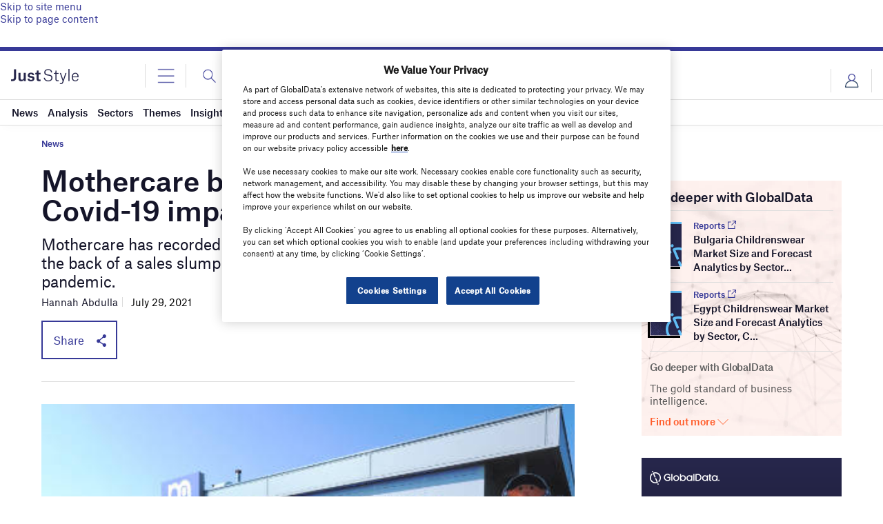

--- FILE ---
content_type: text/html; charset=UTF-8
request_url: https://www.just-style.com/news/mothercare-books-wider-losses-on-covid-19-impact/
body_size: 67226
content:
<!doctype html>
<html lang="en-US">
<head>
	<script async src='https://securepubads.g.doubleclick.net/tag/js/gpt.js'></script>
<style>
	.login-button a {
		display: block;
		width: 100%;
		height: 100%;
	}
	.login-button.logout-button i {
		font-size: 25px;
		margin-left: 0.6em;
	}
	.login-button.logout-button{
		background: none !important;
		text-indent: 0 !important;
	}

</style>
        <script>	
        window.googletag = window.googletag || {cmd: []};
googletag.cmd.push(function() {
 
    /* Leaderboard mapping */
    var leaderboardMapping = googletag.sizeMapping()
        .addSize([1024, 0], [[728,90],[970,250]])   // desktop
        .addSize([768, 0], [[728,90]])              // tablet
        .addSize([0, 0], [[320,50]])                // mobile
        .build();
 
   /* MPU mapping */
   var mpuMapping = googletag.sizeMapping()
       .addSize([1024, 0], [[300,250]])  // desktop
       .addSize([768, 0], [[300,250]])   // tablet
       .addSize([0, 0], [[300,250]])     // mobile
       .build();
 
   /* DMPU mapping */
   var dmpuMapping = googletag.sizeMapping()
       .addSize([1024, 0], [[300,600]])  // desktop only
       .addSize([768, 0], [[300,600]])   // tablet
       .build();
 
    /* Leaderboard slot */
    googletag.defineSlot('/14453196/Verdict/Verdict_Leaderboard', [[728,90],[970,250],[320,50]], 'div-gpt-ad-6065588-1')
        .defineSizeMapping(leaderboardMapping)
        .addService(googletag.pubads());
 
     /* MPU Desktop slot */
    googletag.defineSlot('/14453196/Verdict/Verdict_MPU', [[300,250]], 'div-gpt-ad-6065588-2')
        .defineSizeMapping(mpuMapping)
        .addService(googletag.pubads());
 
   /* MPU Mobile slot */
    googletag.defineSlot('/14453196/Verdict/Verdict_MPU_Mobile', [[300,250]], 'div-gpt-ad-6065588-4')
        .defineSizeMapping(mpuMapping)
        .addService(googletag.pubads());
 
    /* DMPU slot */
    googletag.defineSlot('/14453196/Verdict/Verdict_DMPU', [[300,600]], 'div-gpt-ad-6065588-3')
        .defineSizeMapping(dmpuMapping)
        .addService(googletag.pubads());
 
    googletag.pubads().setTargeting("Site", "Just-Style");
    googletag.pubads().enableSingleRequest();
    googletag.pubads().collapseEmptyDivs();
 
    // enable lazy load here
    googletag.pubads().enableLazyLoad({
      fetchMarginPercent: 50,
      renderMarginPercent: 50,
      mobileScaling: 2.0
    });
 
    googletag.enableServices();
});
		  googletag.cmd.push(function() {
			googletag.pubads().setTargeting("Category", ["News"]);
		   googletag.pubads().setTargeting('Sector', ["Company Filings Analytics Consumer","COVID Cross-sector Impact Brief","Covid-19 Executive Briefing","Finance","Future of the Apparel Market Post Pandemic","Impact of Chinas Zero COVID lockdowns"]);
			 googletag.pubads().setTargeting( "env", ["live"] );      
		googletag.enableServices();
		 });  
        </script>
        	<link href="https://fonts.googleapis.com/css2?family=Lora:ital,wght@0,400;0,600;1,400;1,600&display=swap" rel="stylesheet">
	<link rel='preload' id='fonts' href='https://www.just-style.com/wp-content/themes/goodlife-wp-B2B/assets/scss/fonts.css' media='all' as="style" onload="this.rel='stylesheet'">
	
	<meta charset="UTF-8">
	<meta http-equiv="x-ua-compatible" content="ie=edge" /><script type="text/javascript">(window.NREUM||(NREUM={})).init={privacy:{cookies_enabled:true},ajax:{deny_list:["bam.nr-data.net"]},feature_flags:["soft_nav"],distributed_tracing:{enabled:true}};(window.NREUM||(NREUM={})).loader_config={agentID:"1385880850",accountID:"3318845",trustKey:"66686",xpid:"VwUGWV5XDRABVlRSBAgPU1EE",licenseKey:"NRJS-7b82eb47d05ddffd6c6",applicationID:"1250398555",browserID:"1385880850"};;/*! For license information please see nr-loader-spa-1.308.0.min.js.LICENSE.txt */
(()=>{var e,t,r={384:(e,t,r)=>{"use strict";r.d(t,{NT:()=>a,US:()=>u,Zm:()=>o,bQ:()=>d,dV:()=>c,pV:()=>l});var n=r(6154),i=r(1863),s=r(1910);const a={beacon:"bam.nr-data.net",errorBeacon:"bam.nr-data.net"};function o(){return n.gm.NREUM||(n.gm.NREUM={}),void 0===n.gm.newrelic&&(n.gm.newrelic=n.gm.NREUM),n.gm.NREUM}function c(){let e=o();return e.o||(e.o={ST:n.gm.setTimeout,SI:n.gm.setImmediate||n.gm.setInterval,CT:n.gm.clearTimeout,XHR:n.gm.XMLHttpRequest,REQ:n.gm.Request,EV:n.gm.Event,PR:n.gm.Promise,MO:n.gm.MutationObserver,FETCH:n.gm.fetch,WS:n.gm.WebSocket},(0,s.i)(...Object.values(e.o))),e}function d(e,t){let r=o();r.initializedAgents??={},t.initializedAt={ms:(0,i.t)(),date:new Date},r.initializedAgents[e]=t}function u(e,t){o()[e]=t}function l(){return function(){let e=o();const t=e.info||{};e.info={beacon:a.beacon,errorBeacon:a.errorBeacon,...t}}(),function(){let e=o();const t=e.init||{};e.init={...t}}(),c(),function(){let e=o();const t=e.loader_config||{};e.loader_config={...t}}(),o()}},782:(e,t,r)=>{"use strict";r.d(t,{T:()=>n});const n=r(860).K7.pageViewTiming},860:(e,t,r)=>{"use strict";r.d(t,{$J:()=>u,K7:()=>c,P3:()=>d,XX:()=>i,Yy:()=>o,df:()=>s,qY:()=>n,v4:()=>a});const n="events",i="jserrors",s="browser/blobs",a="rum",o="browser/logs",c={ajax:"ajax",genericEvents:"generic_events",jserrors:i,logging:"logging",metrics:"metrics",pageAction:"page_action",pageViewEvent:"page_view_event",pageViewTiming:"page_view_timing",sessionReplay:"session_replay",sessionTrace:"session_trace",softNav:"soft_navigations",spa:"spa"},d={[c.pageViewEvent]:1,[c.pageViewTiming]:2,[c.metrics]:3,[c.jserrors]:4,[c.spa]:5,[c.ajax]:6,[c.sessionTrace]:7,[c.softNav]:8,[c.sessionReplay]:9,[c.logging]:10,[c.genericEvents]:11},u={[c.pageViewEvent]:a,[c.pageViewTiming]:n,[c.ajax]:n,[c.spa]:n,[c.softNav]:n,[c.metrics]:i,[c.jserrors]:i,[c.sessionTrace]:s,[c.sessionReplay]:s,[c.logging]:o,[c.genericEvents]:"ins"}},944:(e,t,r)=>{"use strict";r.d(t,{R:()=>i});var n=r(3241);function i(e,t){"function"==typeof console.debug&&(console.debug("New Relic Warning: https://github.com/newrelic/newrelic-browser-agent/blob/main/docs/warning-codes.md#".concat(e),t),(0,n.W)({agentIdentifier:null,drained:null,type:"data",name:"warn",feature:"warn",data:{code:e,secondary:t}}))}},993:(e,t,r)=>{"use strict";r.d(t,{A$:()=>s,ET:()=>a,TZ:()=>o,p_:()=>i});var n=r(860);const i={ERROR:"ERROR",WARN:"WARN",INFO:"INFO",DEBUG:"DEBUG",TRACE:"TRACE"},s={OFF:0,ERROR:1,WARN:2,INFO:3,DEBUG:4,TRACE:5},a="log",o=n.K7.logging},1541:(e,t,r)=>{"use strict";r.d(t,{U:()=>i,f:()=>n});const n={MFE:"MFE",BA:"BA"};function i(e,t){if(2!==t?.harvestEndpointVersion)return{};const r=t.agentRef.runtime.appMetadata.agents[0].entityGuid;return e?{"source.id":e.id,"source.name":e.name,"source.type":e.type,"parent.id":e.parent?.id||r,"parent.type":e.parent?.type||n.BA}:{"entity.guid":r,appId:t.agentRef.info.applicationID}}},1687:(e,t,r)=>{"use strict";r.d(t,{Ak:()=>d,Ze:()=>h,x3:()=>u});var n=r(3241),i=r(7836),s=r(3606),a=r(860),o=r(2646);const c={};function d(e,t){const r={staged:!1,priority:a.P3[t]||0};l(e),c[e].get(t)||c[e].set(t,r)}function u(e,t){e&&c[e]&&(c[e].get(t)&&c[e].delete(t),p(e,t,!1),c[e].size&&f(e))}function l(e){if(!e)throw new Error("agentIdentifier required");c[e]||(c[e]=new Map)}function h(e="",t="feature",r=!1){if(l(e),!e||!c[e].get(t)||r)return p(e,t);c[e].get(t).staged=!0,f(e)}function f(e){const t=Array.from(c[e]);t.every(([e,t])=>t.staged)&&(t.sort((e,t)=>e[1].priority-t[1].priority),t.forEach(([t])=>{c[e].delete(t),p(e,t)}))}function p(e,t,r=!0){const a=e?i.ee.get(e):i.ee,c=s.i.handlers;if(!a.aborted&&a.backlog&&c){if((0,n.W)({agentIdentifier:e,type:"lifecycle",name:"drain",feature:t}),r){const e=a.backlog[t],r=c[t];if(r){for(let t=0;e&&t<e.length;++t)g(e[t],r);Object.entries(r).forEach(([e,t])=>{Object.values(t||{}).forEach(t=>{t[0]?.on&&t[0]?.context()instanceof o.y&&t[0].on(e,t[1])})})}}a.isolatedBacklog||delete c[t],a.backlog[t]=null,a.emit("drain-"+t,[])}}function g(e,t){var r=e[1];Object.values(t[r]||{}).forEach(t=>{var r=e[0];if(t[0]===r){var n=t[1],i=e[3],s=e[2];n.apply(i,s)}})}},1738:(e,t,r)=>{"use strict";r.d(t,{U:()=>f,Y:()=>h});var n=r(3241),i=r(9908),s=r(1863),a=r(944),o=r(5701),c=r(3969),d=r(8362),u=r(860),l=r(4261);function h(e,t,r,s){const h=s||r;!h||h[e]&&h[e]!==d.d.prototype[e]||(h[e]=function(){(0,i.p)(c.xV,["API/"+e+"/called"],void 0,u.K7.metrics,r.ee),(0,n.W)({agentIdentifier:r.agentIdentifier,drained:!!o.B?.[r.agentIdentifier],type:"data",name:"api",feature:l.Pl+e,data:{}});try{return t.apply(this,arguments)}catch(e){(0,a.R)(23,e)}})}function f(e,t,r,n,a){const o=e.info;null===r?delete o.jsAttributes[t]:o.jsAttributes[t]=r,(a||null===r)&&(0,i.p)(l.Pl+n,[(0,s.t)(),t,r],void 0,"session",e.ee)}},1741:(e,t,r)=>{"use strict";r.d(t,{W:()=>s});var n=r(944),i=r(4261);class s{#e(e,...t){if(this[e]!==s.prototype[e])return this[e](...t);(0,n.R)(35,e)}addPageAction(e,t){return this.#e(i.hG,e,t)}register(e){return this.#e(i.eY,e)}recordCustomEvent(e,t){return this.#e(i.fF,e,t)}setPageViewName(e,t){return this.#e(i.Fw,e,t)}setCustomAttribute(e,t,r){return this.#e(i.cD,e,t,r)}noticeError(e,t){return this.#e(i.o5,e,t)}setUserId(e,t=!1){return this.#e(i.Dl,e,t)}setApplicationVersion(e){return this.#e(i.nb,e)}setErrorHandler(e){return this.#e(i.bt,e)}addRelease(e,t){return this.#e(i.k6,e,t)}log(e,t){return this.#e(i.$9,e,t)}start(){return this.#e(i.d3)}finished(e){return this.#e(i.BL,e)}recordReplay(){return this.#e(i.CH)}pauseReplay(){return this.#e(i.Tb)}addToTrace(e){return this.#e(i.U2,e)}setCurrentRouteName(e){return this.#e(i.PA,e)}interaction(e){return this.#e(i.dT,e)}wrapLogger(e,t,r){return this.#e(i.Wb,e,t,r)}measure(e,t){return this.#e(i.V1,e,t)}consent(e){return this.#e(i.Pv,e)}}},1863:(e,t,r)=>{"use strict";function n(){return Math.floor(performance.now())}r.d(t,{t:()=>n})},1910:(e,t,r)=>{"use strict";r.d(t,{i:()=>s});var n=r(944);const i=new Map;function s(...e){return e.every(e=>{if(i.has(e))return i.get(e);const t="function"==typeof e?e.toString():"",r=t.includes("[native code]"),s=t.includes("nrWrapper");return r||s||(0,n.R)(64,e?.name||t),i.set(e,r),r})}},2555:(e,t,r)=>{"use strict";r.d(t,{D:()=>o,f:()=>a});var n=r(384),i=r(8122);const s={beacon:n.NT.beacon,errorBeacon:n.NT.errorBeacon,licenseKey:void 0,applicationID:void 0,sa:void 0,queueTime:void 0,applicationTime:void 0,ttGuid:void 0,user:void 0,account:void 0,product:void 0,extra:void 0,jsAttributes:{},userAttributes:void 0,atts:void 0,transactionName:void 0,tNamePlain:void 0};function a(e){try{return!!e.licenseKey&&!!e.errorBeacon&&!!e.applicationID}catch(e){return!1}}const o=e=>(0,i.a)(e,s)},2614:(e,t,r)=>{"use strict";r.d(t,{BB:()=>a,H3:()=>n,g:()=>d,iL:()=>c,tS:()=>o,uh:()=>i,wk:()=>s});const n="NRBA",i="SESSION",s=144e5,a=18e5,o={STARTED:"session-started",PAUSE:"session-pause",RESET:"session-reset",RESUME:"session-resume",UPDATE:"session-update"},c={SAME_TAB:"same-tab",CROSS_TAB:"cross-tab"},d={OFF:0,FULL:1,ERROR:2}},2646:(e,t,r)=>{"use strict";r.d(t,{y:()=>n});class n{constructor(e){this.contextId=e}}},2843:(e,t,r)=>{"use strict";r.d(t,{G:()=>s,u:()=>i});var n=r(3878);function i(e,t=!1,r,i){(0,n.DD)("visibilitychange",function(){if(t)return void("hidden"===document.visibilityState&&e());e(document.visibilityState)},r,i)}function s(e,t,r){(0,n.sp)("pagehide",e,t,r)}},3241:(e,t,r)=>{"use strict";r.d(t,{W:()=>s});var n=r(6154);const i="newrelic";function s(e={}){try{n.gm.dispatchEvent(new CustomEvent(i,{detail:e}))}catch(e){}}},3304:(e,t,r)=>{"use strict";r.d(t,{A:()=>s});var n=r(7836);const i=()=>{const e=new WeakSet;return(t,r)=>{if("object"==typeof r&&null!==r){if(e.has(r))return;e.add(r)}return r}};function s(e){try{return JSON.stringify(e,i())??""}catch(e){try{n.ee.emit("internal-error",[e])}catch(e){}return""}}},3333:(e,t,r)=>{"use strict";r.d(t,{$v:()=>u,TZ:()=>n,Xh:()=>c,Zp:()=>i,kd:()=>d,mq:()=>o,nf:()=>a,qN:()=>s});const n=r(860).K7.genericEvents,i=["auxclick","click","copy","keydown","paste","scrollend"],s=["focus","blur"],a=4,o=1e3,c=2e3,d=["PageAction","UserAction","BrowserPerformance"],u={RESOURCES:"experimental.resources",REGISTER:"register"}},3434:(e,t,r)=>{"use strict";r.d(t,{Jt:()=>s,YM:()=>d});var n=r(7836),i=r(5607);const s="nr@original:".concat(i.W),a=50;var o=Object.prototype.hasOwnProperty,c=!1;function d(e,t){return e||(e=n.ee),r.inPlace=function(e,t,n,i,s){n||(n="");const a="-"===n.charAt(0);for(let o=0;o<t.length;o++){const c=t[o],d=e[c];l(d)||(e[c]=r(d,a?c+n:n,i,c,s))}},r.flag=s,r;function r(t,r,n,c,d){return l(t)?t:(r||(r=""),nrWrapper[s]=t,function(e,t,r){if(Object.defineProperty&&Object.keys)try{return Object.keys(e).forEach(function(r){Object.defineProperty(t,r,{get:function(){return e[r]},set:function(t){return e[r]=t,t}})}),t}catch(e){u([e],r)}for(var n in e)o.call(e,n)&&(t[n]=e[n])}(t,nrWrapper,e),nrWrapper);function nrWrapper(){var s,o,l,h;let f;try{o=this,s=[...arguments],l="function"==typeof n?n(s,o):n||{}}catch(t){u([t,"",[s,o,c],l],e)}i(r+"start",[s,o,c],l,d);const p=performance.now();let g;try{return h=t.apply(o,s),g=performance.now(),h}catch(e){throw g=performance.now(),i(r+"err",[s,o,e],l,d),f=e,f}finally{const e=g-p,t={start:p,end:g,duration:e,isLongTask:e>=a,methodName:c,thrownError:f};t.isLongTask&&i("long-task",[t,o],l,d),i(r+"end",[s,o,h],l,d)}}}function i(r,n,i,s){if(!c||t){var a=c;c=!0;try{e.emit(r,n,i,t,s)}catch(t){u([t,r,n,i],e)}c=a}}}function u(e,t){t||(t=n.ee);try{t.emit("internal-error",e)}catch(e){}}function l(e){return!(e&&"function"==typeof e&&e.apply&&!e[s])}},3606:(e,t,r)=>{"use strict";r.d(t,{i:()=>s});var n=r(9908);s.on=a;var i=s.handlers={};function s(e,t,r,s){a(s||n.d,i,e,t,r)}function a(e,t,r,i,s){s||(s="feature"),e||(e=n.d);var a=t[s]=t[s]||{};(a[r]=a[r]||[]).push([e,i])}},3738:(e,t,r)=>{"use strict";r.d(t,{He:()=>i,Kp:()=>o,Lc:()=>d,Rz:()=>u,TZ:()=>n,bD:()=>s,d3:()=>a,jx:()=>l,sl:()=>h,uP:()=>c});const n=r(860).K7.sessionTrace,i="bstResource",s="resource",a="-start",o="-end",c="fn"+a,d="fn"+o,u="pushState",l=1e3,h=3e4},3785:(e,t,r)=>{"use strict";r.d(t,{R:()=>c,b:()=>d});var n=r(9908),i=r(1863),s=r(860),a=r(3969),o=r(993);function c(e,t,r={},c=o.p_.INFO,d=!0,u,l=(0,i.t)()){(0,n.p)(a.xV,["API/logging/".concat(c.toLowerCase(),"/called")],void 0,s.K7.metrics,e),(0,n.p)(o.ET,[l,t,r,c,d,u],void 0,s.K7.logging,e)}function d(e){return"string"==typeof e&&Object.values(o.p_).some(t=>t===e.toUpperCase().trim())}},3878:(e,t,r)=>{"use strict";function n(e,t){return{capture:e,passive:!1,signal:t}}function i(e,t,r=!1,i){window.addEventListener(e,t,n(r,i))}function s(e,t,r=!1,i){document.addEventListener(e,t,n(r,i))}r.d(t,{DD:()=>s,jT:()=>n,sp:()=>i})},3962:(e,t,r)=>{"use strict";r.d(t,{AM:()=>a,O2:()=>l,OV:()=>s,Qu:()=>h,TZ:()=>c,ih:()=>f,pP:()=>o,t1:()=>u,tC:()=>i,wD:()=>d});var n=r(860);const i=["click","keydown","submit"],s="popstate",a="api",o="initialPageLoad",c=n.K7.softNav,d=5e3,u=500,l={INITIAL_PAGE_LOAD:"",ROUTE_CHANGE:1,UNSPECIFIED:2},h={INTERACTION:1,AJAX:2,CUSTOM_END:3,CUSTOM_TRACER:4},f={IP:"in progress",PF:"pending finish",FIN:"finished",CAN:"cancelled"}},3969:(e,t,r)=>{"use strict";r.d(t,{TZ:()=>n,XG:()=>o,rs:()=>i,xV:()=>a,z_:()=>s});const n=r(860).K7.metrics,i="sm",s="cm",a="storeSupportabilityMetrics",o="storeEventMetrics"},4234:(e,t,r)=>{"use strict";r.d(t,{W:()=>s});var n=r(7836),i=r(1687);class s{constructor(e,t){this.agentIdentifier=e,this.ee=n.ee.get(e),this.featureName=t,this.blocked=!1}deregisterDrain(){(0,i.x3)(this.agentIdentifier,this.featureName)}}},4261:(e,t,r)=>{"use strict";r.d(t,{$9:()=>u,BL:()=>c,CH:()=>p,Dl:()=>R,Fw:()=>w,PA:()=>v,Pl:()=>n,Pv:()=>A,Tb:()=>h,U2:()=>a,V1:()=>E,Wb:()=>T,bt:()=>y,cD:()=>b,d3:()=>x,dT:()=>d,eY:()=>g,fF:()=>f,hG:()=>s,hw:()=>i,k6:()=>o,nb:()=>m,o5:()=>l});const n="api-",i=n+"ixn-",s="addPageAction",a="addToTrace",o="addRelease",c="finished",d="interaction",u="log",l="noticeError",h="pauseReplay",f="recordCustomEvent",p="recordReplay",g="register",m="setApplicationVersion",v="setCurrentRouteName",b="setCustomAttribute",y="setErrorHandler",w="setPageViewName",R="setUserId",x="start",T="wrapLogger",E="measure",A="consent"},5205:(e,t,r)=>{"use strict";r.d(t,{j:()=>S});var n=r(384),i=r(1741);var s=r(2555),a=r(3333);const o=e=>{if(!e||"string"!=typeof e)return!1;try{document.createDocumentFragment().querySelector(e)}catch{return!1}return!0};var c=r(2614),d=r(944),u=r(8122);const l="[data-nr-mask]",h=e=>(0,u.a)(e,(()=>{const e={feature_flags:[],experimental:{allow_registered_children:!1,resources:!1},mask_selector:"*",block_selector:"[data-nr-block]",mask_input_options:{color:!1,date:!1,"datetime-local":!1,email:!1,month:!1,number:!1,range:!1,search:!1,tel:!1,text:!1,time:!1,url:!1,week:!1,textarea:!1,select:!1,password:!0}};return{ajax:{deny_list:void 0,block_internal:!0,enabled:!0,autoStart:!0},api:{get allow_registered_children(){return e.feature_flags.includes(a.$v.REGISTER)||e.experimental.allow_registered_children},set allow_registered_children(t){e.experimental.allow_registered_children=t},duplicate_registered_data:!1},browser_consent_mode:{enabled:!1},distributed_tracing:{enabled:void 0,exclude_newrelic_header:void 0,cors_use_newrelic_header:void 0,cors_use_tracecontext_headers:void 0,allowed_origins:void 0},get feature_flags(){return e.feature_flags},set feature_flags(t){e.feature_flags=t},generic_events:{enabled:!0,autoStart:!0},harvest:{interval:30},jserrors:{enabled:!0,autoStart:!0},logging:{enabled:!0,autoStart:!0},metrics:{enabled:!0,autoStart:!0},obfuscate:void 0,page_action:{enabled:!0},page_view_event:{enabled:!0,autoStart:!0},page_view_timing:{enabled:!0,autoStart:!0},performance:{capture_marks:!1,capture_measures:!1,capture_detail:!0,resources:{get enabled(){return e.feature_flags.includes(a.$v.RESOURCES)||e.experimental.resources},set enabled(t){e.experimental.resources=t},asset_types:[],first_party_domains:[],ignore_newrelic:!0}},privacy:{cookies_enabled:!0},proxy:{assets:void 0,beacon:void 0},session:{expiresMs:c.wk,inactiveMs:c.BB},session_replay:{autoStart:!0,enabled:!1,preload:!1,sampling_rate:10,error_sampling_rate:100,collect_fonts:!1,inline_images:!1,fix_stylesheets:!0,mask_all_inputs:!0,get mask_text_selector(){return e.mask_selector},set mask_text_selector(t){o(t)?e.mask_selector="".concat(t,",").concat(l):""===t||null===t?e.mask_selector=l:(0,d.R)(5,t)},get block_class(){return"nr-block"},get ignore_class(){return"nr-ignore"},get mask_text_class(){return"nr-mask"},get block_selector(){return e.block_selector},set block_selector(t){o(t)?e.block_selector+=",".concat(t):""!==t&&(0,d.R)(6,t)},get mask_input_options(){return e.mask_input_options},set mask_input_options(t){t&&"object"==typeof t?e.mask_input_options={...t,password:!0}:(0,d.R)(7,t)}},session_trace:{enabled:!0,autoStart:!0},soft_navigations:{enabled:!0,autoStart:!0},spa:{enabled:!0,autoStart:!0},ssl:void 0,user_actions:{enabled:!0,elementAttributes:["id","className","tagName","type"]}}})());var f=r(6154),p=r(9324);let g=0;const m={buildEnv:p.F3,distMethod:p.Xs,version:p.xv,originTime:f.WN},v={consented:!1},b={appMetadata:{},get consented(){return this.session?.state?.consent||v.consented},set consented(e){v.consented=e},customTransaction:void 0,denyList:void 0,disabled:!1,harvester:void 0,isolatedBacklog:!1,isRecording:!1,loaderType:void 0,maxBytes:3e4,obfuscator:void 0,onerror:void 0,ptid:void 0,releaseIds:{},session:void 0,timeKeeper:void 0,registeredEntities:[],jsAttributesMetadata:{bytes:0},get harvestCount(){return++g}},y=e=>{const t=(0,u.a)(e,b),r=Object.keys(m).reduce((e,t)=>(e[t]={value:m[t],writable:!1,configurable:!0,enumerable:!0},e),{});return Object.defineProperties(t,r)};var w=r(5701);const R=e=>{const t=e.startsWith("http");e+="/",r.p=t?e:"https://"+e};var x=r(7836),T=r(3241);const E={accountID:void 0,trustKey:void 0,agentID:void 0,licenseKey:void 0,applicationID:void 0,xpid:void 0},A=e=>(0,u.a)(e,E),_=new Set;function S(e,t={},r,a){let{init:o,info:c,loader_config:d,runtime:u={},exposed:l=!0}=t;if(!c){const e=(0,n.pV)();o=e.init,c=e.info,d=e.loader_config}e.init=h(o||{}),e.loader_config=A(d||{}),c.jsAttributes??={},f.bv&&(c.jsAttributes.isWorker=!0),e.info=(0,s.D)(c);const p=e.init,g=[c.beacon,c.errorBeacon];_.has(e.agentIdentifier)||(p.proxy.assets&&(R(p.proxy.assets),g.push(p.proxy.assets)),p.proxy.beacon&&g.push(p.proxy.beacon),e.beacons=[...g],function(e){const t=(0,n.pV)();Object.getOwnPropertyNames(i.W.prototype).forEach(r=>{const n=i.W.prototype[r];if("function"!=typeof n||"constructor"===n)return;let s=t[r];e[r]&&!1!==e.exposed&&"micro-agent"!==e.runtime?.loaderType&&(t[r]=(...t)=>{const n=e[r](...t);return s?s(...t):n})})}(e),(0,n.US)("activatedFeatures",w.B)),u.denyList=[...p.ajax.deny_list||[],...p.ajax.block_internal?g:[]],u.ptid=e.agentIdentifier,u.loaderType=r,e.runtime=y(u),_.has(e.agentIdentifier)||(e.ee=x.ee.get(e.agentIdentifier),e.exposed=l,(0,T.W)({agentIdentifier:e.agentIdentifier,drained:!!w.B?.[e.agentIdentifier],type:"lifecycle",name:"initialize",feature:void 0,data:e.config})),_.add(e.agentIdentifier)}},5270:(e,t,r)=>{"use strict";r.d(t,{Aw:()=>a,SR:()=>s,rF:()=>o});var n=r(384),i=r(7767);function s(e){return!!(0,n.dV)().o.MO&&(0,i.V)(e)&&!0===e?.session_trace.enabled}function a(e){return!0===e?.session_replay.preload&&s(e)}function o(e,t){try{if("string"==typeof t?.type){if("password"===t.type.toLowerCase())return"*".repeat(e?.length||0);if(void 0!==t?.dataset?.nrUnmask||t?.classList?.contains("nr-unmask"))return e}}catch(e){}return"string"==typeof e?e.replace(/[\S]/g,"*"):"*".repeat(e?.length||0)}},5289:(e,t,r)=>{"use strict";r.d(t,{GG:()=>a,Qr:()=>c,sB:()=>o});var n=r(3878),i=r(6389);function s(){return"undefined"==typeof document||"complete"===document.readyState}function a(e,t){if(s())return e();const r=(0,i.J)(e),a=setInterval(()=>{s()&&(clearInterval(a),r())},500);(0,n.sp)("load",r,t)}function o(e){if(s())return e();(0,n.DD)("DOMContentLoaded",e)}function c(e){if(s())return e();(0,n.sp)("popstate",e)}},5607:(e,t,r)=>{"use strict";r.d(t,{W:()=>n});const n=(0,r(9566).bz)()},5701:(e,t,r)=>{"use strict";r.d(t,{B:()=>s,t:()=>a});var n=r(3241);const i=new Set,s={};function a(e,t){const r=t.agentIdentifier;s[r]??={},e&&"object"==typeof e&&(i.has(r)||(t.ee.emit("rumresp",[e]),s[r]=e,i.add(r),(0,n.W)({agentIdentifier:r,loaded:!0,drained:!0,type:"lifecycle",name:"load",feature:void 0,data:e})))}},6154:(e,t,r)=>{"use strict";r.d(t,{OF:()=>d,RI:()=>i,WN:()=>h,bv:()=>s,eN:()=>f,gm:()=>a,lR:()=>l,m:()=>c,mw:()=>o,sb:()=>u});var n=r(1863);const i="undefined"!=typeof window&&!!window.document,s="undefined"!=typeof WorkerGlobalScope&&("undefined"!=typeof self&&self instanceof WorkerGlobalScope&&self.navigator instanceof WorkerNavigator||"undefined"!=typeof globalThis&&globalThis instanceof WorkerGlobalScope&&globalThis.navigator instanceof WorkerNavigator),a=i?window:"undefined"!=typeof WorkerGlobalScope&&("undefined"!=typeof self&&self instanceof WorkerGlobalScope&&self||"undefined"!=typeof globalThis&&globalThis instanceof WorkerGlobalScope&&globalThis),o=Boolean("hidden"===a?.document?.visibilityState),c=""+a?.location,d=/iPad|iPhone|iPod/.test(a.navigator?.userAgent),u=d&&"undefined"==typeof SharedWorker,l=(()=>{const e=a.navigator?.userAgent?.match(/Firefox[/\s](\d+\.\d+)/);return Array.isArray(e)&&e.length>=2?+e[1]:0})(),h=Date.now()-(0,n.t)(),f=()=>"undefined"!=typeof PerformanceNavigationTiming&&a?.performance?.getEntriesByType("navigation")?.[0]?.responseStart},6344:(e,t,r)=>{"use strict";r.d(t,{BB:()=>u,Qb:()=>l,TZ:()=>i,Ug:()=>a,Vh:()=>s,_s:()=>o,bc:()=>d,yP:()=>c});var n=r(2614);const i=r(860).K7.sessionReplay,s="errorDuringReplay",a=.12,o={DomContentLoaded:0,Load:1,FullSnapshot:2,IncrementalSnapshot:3,Meta:4,Custom:5},c={[n.g.ERROR]:15e3,[n.g.FULL]:3e5,[n.g.OFF]:0},d={RESET:{message:"Session was reset",sm:"Reset"},IMPORT:{message:"Recorder failed to import",sm:"Import"},TOO_MANY:{message:"429: Too Many Requests",sm:"Too-Many"},TOO_BIG:{message:"Payload was too large",sm:"Too-Big"},CROSS_TAB:{message:"Session Entity was set to OFF on another tab",sm:"Cross-Tab"},ENTITLEMENTS:{message:"Session Replay is not allowed and will not be started",sm:"Entitlement"}},u=5e3,l={API:"api",RESUME:"resume",SWITCH_TO_FULL:"switchToFull",INITIALIZE:"initialize",PRELOAD:"preload"}},6389:(e,t,r)=>{"use strict";function n(e,t=500,r={}){const n=r?.leading||!1;let i;return(...r)=>{n&&void 0===i&&(e.apply(this,r),i=setTimeout(()=>{i=clearTimeout(i)},t)),n||(clearTimeout(i),i=setTimeout(()=>{e.apply(this,r)},t))}}function i(e){let t=!1;return(...r)=>{t||(t=!0,e.apply(this,r))}}r.d(t,{J:()=>i,s:()=>n})},6630:(e,t,r)=>{"use strict";r.d(t,{T:()=>n});const n=r(860).K7.pageViewEvent},6774:(e,t,r)=>{"use strict";r.d(t,{T:()=>n});const n=r(860).K7.jserrors},7295:(e,t,r)=>{"use strict";r.d(t,{Xv:()=>a,gX:()=>i,iW:()=>s});var n=[];function i(e){if(!e||s(e))return!1;if(0===n.length)return!0;if("*"===n[0].hostname)return!1;for(var t=0;t<n.length;t++){var r=n[t];if(r.hostname.test(e.hostname)&&r.pathname.test(e.pathname))return!1}return!0}function s(e){return void 0===e.hostname}function a(e){if(n=[],e&&e.length)for(var t=0;t<e.length;t++){let r=e[t];if(!r)continue;if("*"===r)return void(n=[{hostname:"*"}]);0===r.indexOf("http://")?r=r.substring(7):0===r.indexOf("https://")&&(r=r.substring(8));const i=r.indexOf("/");let s,a;i>0?(s=r.substring(0,i),a=r.substring(i)):(s=r,a="*");let[c]=s.split(":");n.push({hostname:o(c),pathname:o(a,!0)})}}function o(e,t=!1){const r=e.replace(/[.+?^${}()|[\]\\]/g,e=>"\\"+e).replace(/\*/g,".*?");return new RegExp((t?"^":"")+r+"$")}},7485:(e,t,r)=>{"use strict";r.d(t,{D:()=>i});var n=r(6154);function i(e){if(0===(e||"").indexOf("data:"))return{protocol:"data"};try{const t=new URL(e,location.href),r={port:t.port,hostname:t.hostname,pathname:t.pathname,search:t.search,protocol:t.protocol.slice(0,t.protocol.indexOf(":")),sameOrigin:t.protocol===n.gm?.location?.protocol&&t.host===n.gm?.location?.host};return r.port&&""!==r.port||("http:"===t.protocol&&(r.port="80"),"https:"===t.protocol&&(r.port="443")),r.pathname&&""!==r.pathname?r.pathname.startsWith("/")||(r.pathname="/".concat(r.pathname)):r.pathname="/",r}catch(e){return{}}}},7699:(e,t,r)=>{"use strict";r.d(t,{It:()=>s,KC:()=>o,No:()=>i,qh:()=>a});var n=r(860);const i=16e3,s=1e6,a="SESSION_ERROR",o={[n.K7.logging]:!0,[n.K7.genericEvents]:!1,[n.K7.jserrors]:!1,[n.K7.ajax]:!1}},7767:(e,t,r)=>{"use strict";r.d(t,{V:()=>i});var n=r(6154);const i=e=>n.RI&&!0===e?.privacy.cookies_enabled},7836:(e,t,r)=>{"use strict";r.d(t,{P:()=>o,ee:()=>c});var n=r(384),i=r(8990),s=r(2646),a=r(5607);const o="nr@context:".concat(a.W),c=function e(t,r){var n={},a={},u={},l=!1;try{l=16===r.length&&d.initializedAgents?.[r]?.runtime.isolatedBacklog}catch(e){}var h={on:p,addEventListener:p,removeEventListener:function(e,t){var r=n[e];if(!r)return;for(var i=0;i<r.length;i++)r[i]===t&&r.splice(i,1)},emit:function(e,r,n,i,s){!1!==s&&(s=!0);if(c.aborted&&!i)return;t&&s&&t.emit(e,r,n);var o=f(n);g(e).forEach(e=>{e.apply(o,r)});var d=v()[a[e]];d&&d.push([h,e,r,o]);return o},get:m,listeners:g,context:f,buffer:function(e,t){const r=v();if(t=t||"feature",h.aborted)return;Object.entries(e||{}).forEach(([e,n])=>{a[n]=t,t in r||(r[t]=[])})},abort:function(){h._aborted=!0,Object.keys(h.backlog).forEach(e=>{delete h.backlog[e]})},isBuffering:function(e){return!!v()[a[e]]},debugId:r,backlog:l?{}:t&&"object"==typeof t.backlog?t.backlog:{},isolatedBacklog:l};return Object.defineProperty(h,"aborted",{get:()=>{let e=h._aborted||!1;return e||(t&&(e=t.aborted),e)}}),h;function f(e){return e&&e instanceof s.y?e:e?(0,i.I)(e,o,()=>new s.y(o)):new s.y(o)}function p(e,t){n[e]=g(e).concat(t)}function g(e){return n[e]||[]}function m(t){return u[t]=u[t]||e(h,t)}function v(){return h.backlog}}(void 0,"globalEE"),d=(0,n.Zm)();d.ee||(d.ee=c)},8122:(e,t,r)=>{"use strict";r.d(t,{a:()=>i});var n=r(944);function i(e,t){try{if(!e||"object"!=typeof e)return(0,n.R)(3);if(!t||"object"!=typeof t)return(0,n.R)(4);const r=Object.create(Object.getPrototypeOf(t),Object.getOwnPropertyDescriptors(t)),s=0===Object.keys(r).length?e:r;for(let a in s)if(void 0!==e[a])try{if(null===e[a]){r[a]=null;continue}Array.isArray(e[a])&&Array.isArray(t[a])?r[a]=Array.from(new Set([...e[a],...t[a]])):"object"==typeof e[a]&&"object"==typeof t[a]?r[a]=i(e[a],t[a]):r[a]=e[a]}catch(e){r[a]||(0,n.R)(1,e)}return r}catch(e){(0,n.R)(2,e)}}},8139:(e,t,r)=>{"use strict";r.d(t,{u:()=>h});var n=r(7836),i=r(3434),s=r(8990),a=r(6154);const o={},c=a.gm.XMLHttpRequest,d="addEventListener",u="removeEventListener",l="nr@wrapped:".concat(n.P);function h(e){var t=function(e){return(e||n.ee).get("events")}(e);if(o[t.debugId]++)return t;o[t.debugId]=1;var r=(0,i.YM)(t,!0);function h(e){r.inPlace(e,[d,u],"-",p)}function p(e,t){return e[1]}return"getPrototypeOf"in Object&&(a.RI&&f(document,h),c&&f(c.prototype,h),f(a.gm,h)),t.on(d+"-start",function(e,t){var n=e[1];if(null!==n&&("function"==typeof n||"object"==typeof n)&&"newrelic"!==e[0]){var i=(0,s.I)(n,l,function(){var e={object:function(){if("function"!=typeof n.handleEvent)return;return n.handleEvent.apply(n,arguments)},function:n}[typeof n];return e?r(e,"fn-",null,e.name||"anonymous"):n});this.wrapped=e[1]=i}}),t.on(u+"-start",function(e){e[1]=this.wrapped||e[1]}),t}function f(e,t,...r){let n=e;for(;"object"==typeof n&&!Object.prototype.hasOwnProperty.call(n,d);)n=Object.getPrototypeOf(n);n&&t(n,...r)}},8362:(e,t,r)=>{"use strict";r.d(t,{d:()=>s});var n=r(9566),i=r(1741);class s extends i.W{agentIdentifier=(0,n.LA)(16)}},8374:(e,t,r)=>{r.nc=(()=>{try{return document?.currentScript?.nonce}catch(e){}return""})()},8990:(e,t,r)=>{"use strict";r.d(t,{I:()=>i});var n=Object.prototype.hasOwnProperty;function i(e,t,r){if(n.call(e,t))return e[t];var i=r();if(Object.defineProperty&&Object.keys)try{return Object.defineProperty(e,t,{value:i,writable:!0,enumerable:!1}),i}catch(e){}return e[t]=i,i}},9119:(e,t,r)=>{"use strict";r.d(t,{L:()=>s});var n=/([^?#]*)[^#]*(#[^?]*|$).*/,i=/([^?#]*)().*/;function s(e,t){return e?e.replace(t?n:i,"$1$2"):e}},9300:(e,t,r)=>{"use strict";r.d(t,{T:()=>n});const n=r(860).K7.ajax},9324:(e,t,r)=>{"use strict";r.d(t,{AJ:()=>a,F3:()=>i,Xs:()=>s,Yq:()=>o,xv:()=>n});const n="1.308.0",i="PROD",s="CDN",a="@newrelic/rrweb",o="1.0.1"},9566:(e,t,r)=>{"use strict";r.d(t,{LA:()=>o,ZF:()=>c,bz:()=>a,el:()=>d});var n=r(6154);const i="xxxxxxxx-xxxx-4xxx-yxxx-xxxxxxxxxxxx";function s(e,t){return e?15&e[t]:16*Math.random()|0}function a(){const e=n.gm?.crypto||n.gm?.msCrypto;let t,r=0;return e&&e.getRandomValues&&(t=e.getRandomValues(new Uint8Array(30))),i.split("").map(e=>"x"===e?s(t,r++).toString(16):"y"===e?(3&s()|8).toString(16):e).join("")}function o(e){const t=n.gm?.crypto||n.gm?.msCrypto;let r,i=0;t&&t.getRandomValues&&(r=t.getRandomValues(new Uint8Array(e)));const a=[];for(var o=0;o<e;o++)a.push(s(r,i++).toString(16));return a.join("")}function c(){return o(16)}function d(){return o(32)}},9908:(e,t,r)=>{"use strict";r.d(t,{d:()=>n,p:()=>i});var n=r(7836).ee.get("handle");function i(e,t,r,i,s){s?(s.buffer([e],i),s.emit(e,t,r)):(n.buffer([e],i),n.emit(e,t,r))}}},n={};function i(e){var t=n[e];if(void 0!==t)return t.exports;var s=n[e]={exports:{}};return r[e](s,s.exports,i),s.exports}i.m=r,i.d=(e,t)=>{for(var r in t)i.o(t,r)&&!i.o(e,r)&&Object.defineProperty(e,r,{enumerable:!0,get:t[r]})},i.f={},i.e=e=>Promise.all(Object.keys(i.f).reduce((t,r)=>(i.f[r](e,t),t),[])),i.u=e=>({212:"nr-spa-compressor",249:"nr-spa-recorder",478:"nr-spa"}[e]+"-1.308.0.min.js"),i.o=(e,t)=>Object.prototype.hasOwnProperty.call(e,t),e={},t="NRBA-1.308.0.PROD:",i.l=(r,n,s,a)=>{if(e[r])e[r].push(n);else{var o,c;if(void 0!==s)for(var d=document.getElementsByTagName("script"),u=0;u<d.length;u++){var l=d[u];if(l.getAttribute("src")==r||l.getAttribute("data-webpack")==t+s){o=l;break}}if(!o){c=!0;var h={478:"sha512-RSfSVnmHk59T/uIPbdSE0LPeqcEdF4/+XhfJdBuccH5rYMOEZDhFdtnh6X6nJk7hGpzHd9Ujhsy7lZEz/ORYCQ==",249:"sha512-ehJXhmntm85NSqW4MkhfQqmeKFulra3klDyY0OPDUE+sQ3GokHlPh1pmAzuNy//3j4ac6lzIbmXLvGQBMYmrkg==",212:"sha512-B9h4CR46ndKRgMBcK+j67uSR2RCnJfGefU+A7FrgR/k42ovXy5x/MAVFiSvFxuVeEk/pNLgvYGMp1cBSK/G6Fg=="};(o=document.createElement("script")).charset="utf-8",i.nc&&o.setAttribute("nonce",i.nc),o.setAttribute("data-webpack",t+s),o.src=r,0!==o.src.indexOf(window.location.origin+"/")&&(o.crossOrigin="anonymous"),h[a]&&(o.integrity=h[a])}e[r]=[n];var f=(t,n)=>{o.onerror=o.onload=null,clearTimeout(p);var i=e[r];if(delete e[r],o.parentNode&&o.parentNode.removeChild(o),i&&i.forEach(e=>e(n)),t)return t(n)},p=setTimeout(f.bind(null,void 0,{type:"timeout",target:o}),12e4);o.onerror=f.bind(null,o.onerror),o.onload=f.bind(null,o.onload),c&&document.head.appendChild(o)}},i.r=e=>{"undefined"!=typeof Symbol&&Symbol.toStringTag&&Object.defineProperty(e,Symbol.toStringTag,{value:"Module"}),Object.defineProperty(e,"__esModule",{value:!0})},i.p="https://js-agent.newrelic.com/",(()=>{var e={38:0,788:0};i.f.j=(t,r)=>{var n=i.o(e,t)?e[t]:void 0;if(0!==n)if(n)r.push(n[2]);else{var s=new Promise((r,i)=>n=e[t]=[r,i]);r.push(n[2]=s);var a=i.p+i.u(t),o=new Error;i.l(a,r=>{if(i.o(e,t)&&(0!==(n=e[t])&&(e[t]=void 0),n)){var s=r&&("load"===r.type?"missing":r.type),a=r&&r.target&&r.target.src;o.message="Loading chunk "+t+" failed: ("+s+": "+a+")",o.name="ChunkLoadError",o.type=s,o.request=a,n[1](o)}},"chunk-"+t,t)}};var t=(t,r)=>{var n,s,[a,o,c]=r,d=0;if(a.some(t=>0!==e[t])){for(n in o)i.o(o,n)&&(i.m[n]=o[n]);if(c)c(i)}for(t&&t(r);d<a.length;d++)s=a[d],i.o(e,s)&&e[s]&&e[s][0](),e[s]=0},r=self["webpackChunk:NRBA-1.308.0.PROD"]=self["webpackChunk:NRBA-1.308.0.PROD"]||[];r.forEach(t.bind(null,0)),r.push=t.bind(null,r.push.bind(r))})(),(()=>{"use strict";i(8374);var e=i(8362),t=i(860);const r=Object.values(t.K7);var n=i(5205);var s=i(9908),a=i(1863),o=i(4261),c=i(1738);var d=i(1687),u=i(4234),l=i(5289),h=i(6154),f=i(944),p=i(5270),g=i(7767),m=i(6389),v=i(7699);class b extends u.W{constructor(e,t){super(e.agentIdentifier,t),this.agentRef=e,this.abortHandler=void 0,this.featAggregate=void 0,this.loadedSuccessfully=void 0,this.onAggregateImported=new Promise(e=>{this.loadedSuccessfully=e}),this.deferred=Promise.resolve(),!1===e.init[this.featureName].autoStart?this.deferred=new Promise((t,r)=>{this.ee.on("manual-start-all",(0,m.J)(()=>{(0,d.Ak)(e.agentIdentifier,this.featureName),t()}))}):(0,d.Ak)(e.agentIdentifier,t)}importAggregator(e,t,r={}){if(this.featAggregate)return;const n=async()=>{let n;await this.deferred;try{if((0,g.V)(e.init)){const{setupAgentSession:t}=await i.e(478).then(i.bind(i,8766));n=t(e)}}catch(e){(0,f.R)(20,e),this.ee.emit("internal-error",[e]),(0,s.p)(v.qh,[e],void 0,this.featureName,this.ee)}try{if(!this.#t(this.featureName,n,e.init))return(0,d.Ze)(this.agentIdentifier,this.featureName),void this.loadedSuccessfully(!1);const{Aggregate:i}=await t();this.featAggregate=new i(e,r),e.runtime.harvester.initializedAggregates.push(this.featAggregate),this.loadedSuccessfully(!0)}catch(e){(0,f.R)(34,e),this.abortHandler?.(),(0,d.Ze)(this.agentIdentifier,this.featureName,!0),this.loadedSuccessfully(!1),this.ee&&this.ee.abort()}};h.RI?(0,l.GG)(()=>n(),!0):n()}#t(e,r,n){if(this.blocked)return!1;switch(e){case t.K7.sessionReplay:return(0,p.SR)(n)&&!!r;case t.K7.sessionTrace:return!!r;default:return!0}}}var y=i(6630),w=i(2614),R=i(3241);class x extends b{static featureName=y.T;constructor(e){var t;super(e,y.T),this.setupInspectionEvents(e.agentIdentifier),t=e,(0,c.Y)(o.Fw,function(e,r){"string"==typeof e&&("/"!==e.charAt(0)&&(e="/"+e),t.runtime.customTransaction=(r||"http://custom.transaction")+e,(0,s.p)(o.Pl+o.Fw,[(0,a.t)()],void 0,void 0,t.ee))},t),this.importAggregator(e,()=>i.e(478).then(i.bind(i,2467)))}setupInspectionEvents(e){const t=(t,r)=>{t&&(0,R.W)({agentIdentifier:e,timeStamp:t.timeStamp,loaded:"complete"===t.target.readyState,type:"window",name:r,data:t.target.location+""})};(0,l.sB)(e=>{t(e,"DOMContentLoaded")}),(0,l.GG)(e=>{t(e,"load")}),(0,l.Qr)(e=>{t(e,"navigate")}),this.ee.on(w.tS.UPDATE,(t,r)=>{(0,R.W)({agentIdentifier:e,type:"lifecycle",name:"session",data:r})})}}var T=i(384);class E extends e.d{constructor(e){var t;(super(),h.gm)?(this.features={},(0,T.bQ)(this.agentIdentifier,this),this.desiredFeatures=new Set(e.features||[]),this.desiredFeatures.add(x),(0,n.j)(this,e,e.loaderType||"agent"),t=this,(0,c.Y)(o.cD,function(e,r,n=!1){if("string"==typeof e){if(["string","number","boolean"].includes(typeof r)||null===r)return(0,c.U)(t,e,r,o.cD,n);(0,f.R)(40,typeof r)}else(0,f.R)(39,typeof e)},t),function(e){(0,c.Y)(o.Dl,function(t,r=!1){if("string"!=typeof t&&null!==t)return void(0,f.R)(41,typeof t);const n=e.info.jsAttributes["enduser.id"];r&&null!=n&&n!==t?(0,s.p)(o.Pl+"setUserIdAndResetSession",[t],void 0,"session",e.ee):(0,c.U)(e,"enduser.id",t,o.Dl,!0)},e)}(this),function(e){(0,c.Y)(o.nb,function(t){if("string"==typeof t||null===t)return(0,c.U)(e,"application.version",t,o.nb,!1);(0,f.R)(42,typeof t)},e)}(this),function(e){(0,c.Y)(o.d3,function(){e.ee.emit("manual-start-all")},e)}(this),function(e){(0,c.Y)(o.Pv,function(t=!0){if("boolean"==typeof t){if((0,s.p)(o.Pl+o.Pv,[t],void 0,"session",e.ee),e.runtime.consented=t,t){const t=e.features.page_view_event;t.onAggregateImported.then(e=>{const r=t.featAggregate;e&&!r.sentRum&&r.sendRum()})}}else(0,f.R)(65,typeof t)},e)}(this),this.run()):(0,f.R)(21)}get config(){return{info:this.info,init:this.init,loader_config:this.loader_config,runtime:this.runtime}}get api(){return this}run(){try{const e=function(e){const t={};return r.forEach(r=>{t[r]=!!e[r]?.enabled}),t}(this.init),n=[...this.desiredFeatures];n.sort((e,r)=>t.P3[e.featureName]-t.P3[r.featureName]),n.forEach(r=>{if(!e[r.featureName]&&r.featureName!==t.K7.pageViewEvent)return;if(r.featureName===t.K7.spa)return void(0,f.R)(67);const n=function(e){switch(e){case t.K7.ajax:return[t.K7.jserrors];case t.K7.sessionTrace:return[t.K7.ajax,t.K7.pageViewEvent];case t.K7.sessionReplay:return[t.K7.sessionTrace];case t.K7.pageViewTiming:return[t.K7.pageViewEvent];default:return[]}}(r.featureName).filter(e=>!(e in this.features));n.length>0&&(0,f.R)(36,{targetFeature:r.featureName,missingDependencies:n}),this.features[r.featureName]=new r(this)})}catch(e){(0,f.R)(22,e);for(const e in this.features)this.features[e].abortHandler?.();const t=(0,T.Zm)();delete t.initializedAgents[this.agentIdentifier]?.features,delete this.sharedAggregator;return t.ee.get(this.agentIdentifier).abort(),!1}}}var A=i(2843),_=i(782);class S extends b{static featureName=_.T;constructor(e){super(e,_.T),h.RI&&((0,A.u)(()=>(0,s.p)("docHidden",[(0,a.t)()],void 0,_.T,this.ee),!0),(0,A.G)(()=>(0,s.p)("winPagehide",[(0,a.t)()],void 0,_.T,this.ee)),this.importAggregator(e,()=>i.e(478).then(i.bind(i,9917))))}}var O=i(3969);class I extends b{static featureName=O.TZ;constructor(e){super(e,O.TZ),h.RI&&document.addEventListener("securitypolicyviolation",e=>{(0,s.p)(O.xV,["Generic/CSPViolation/Detected"],void 0,this.featureName,this.ee)}),this.importAggregator(e,()=>i.e(478).then(i.bind(i,6555)))}}var N=i(6774),P=i(3878),k=i(3304);class D{constructor(e,t,r,n,i){this.name="UncaughtError",this.message="string"==typeof e?e:(0,k.A)(e),this.sourceURL=t,this.line=r,this.column=n,this.__newrelic=i}}function C(e){return M(e)?e:new D(void 0!==e?.message?e.message:e,e?.filename||e?.sourceURL,e?.lineno||e?.line,e?.colno||e?.col,e?.__newrelic,e?.cause)}function j(e){const t="Unhandled Promise Rejection: ";if(!e?.reason)return;if(M(e.reason)){try{e.reason.message.startsWith(t)||(e.reason.message=t+e.reason.message)}catch(e){}return C(e.reason)}const r=C(e.reason);return(r.message||"").startsWith(t)||(r.message=t+r.message),r}function L(e){if(e.error instanceof SyntaxError&&!/:\d+$/.test(e.error.stack?.trim())){const t=new D(e.message,e.filename,e.lineno,e.colno,e.error.__newrelic,e.cause);return t.name=SyntaxError.name,t}return M(e.error)?e.error:C(e)}function M(e){return e instanceof Error&&!!e.stack}function H(e,r,n,i,o=(0,a.t)()){"string"==typeof e&&(e=new Error(e)),(0,s.p)("err",[e,o,!1,r,n.runtime.isRecording,void 0,i],void 0,t.K7.jserrors,n.ee),(0,s.p)("uaErr",[],void 0,t.K7.genericEvents,n.ee)}var B=i(1541),K=i(993),W=i(3785);function U(e,{customAttributes:t={},level:r=K.p_.INFO}={},n,i,s=(0,a.t)()){(0,W.R)(n.ee,e,t,r,!1,i,s)}function F(e,r,n,i,c=(0,a.t)()){(0,s.p)(o.Pl+o.hG,[c,e,r,i],void 0,t.K7.genericEvents,n.ee)}function V(e,r,n,i,c=(0,a.t)()){const{start:d,end:u,customAttributes:l}=r||{},h={customAttributes:l||{}};if("object"!=typeof h.customAttributes||"string"!=typeof e||0===e.length)return void(0,f.R)(57);const p=(e,t)=>null==e?t:"number"==typeof e?e:e instanceof PerformanceMark?e.startTime:Number.NaN;if(h.start=p(d,0),h.end=p(u,c),Number.isNaN(h.start)||Number.isNaN(h.end))(0,f.R)(57);else{if(h.duration=h.end-h.start,!(h.duration<0))return(0,s.p)(o.Pl+o.V1,[h,e,i],void 0,t.K7.genericEvents,n.ee),h;(0,f.R)(58)}}function G(e,r={},n,i,c=(0,a.t)()){(0,s.p)(o.Pl+o.fF,[c,e,r,i],void 0,t.K7.genericEvents,n.ee)}function z(e){(0,c.Y)(o.eY,function(t){return Y(e,t)},e)}function Y(e,r,n){(0,f.R)(54,"newrelic.register"),r||={},r.type=B.f.MFE,r.licenseKey||=e.info.licenseKey,r.blocked=!1,r.parent=n||{},Array.isArray(r.tags)||(r.tags=[]);const i={};r.tags.forEach(e=>{"name"!==e&&"id"!==e&&(i["source.".concat(e)]=!0)}),r.isolated??=!0;let o=()=>{};const c=e.runtime.registeredEntities;if(!r.isolated){const e=c.find(({metadata:{target:{id:e}}})=>e===r.id&&!r.isolated);if(e)return e}const d=e=>{r.blocked=!0,o=e};function u(e){return"string"==typeof e&&!!e.trim()&&e.trim().length<501||"number"==typeof e}e.init.api.allow_registered_children||d((0,m.J)(()=>(0,f.R)(55))),u(r.id)&&u(r.name)||d((0,m.J)(()=>(0,f.R)(48,r)));const l={addPageAction:(t,n={})=>g(F,[t,{...i,...n},e],r),deregister:()=>{d((0,m.J)(()=>(0,f.R)(68)))},log:(t,n={})=>g(U,[t,{...n,customAttributes:{...i,...n.customAttributes||{}}},e],r),measure:(t,n={})=>g(V,[t,{...n,customAttributes:{...i,...n.customAttributes||{}}},e],r),noticeError:(t,n={})=>g(H,[t,{...i,...n},e],r),register:(t={})=>g(Y,[e,t],l.metadata.target),recordCustomEvent:(t,n={})=>g(G,[t,{...i,...n},e],r),setApplicationVersion:e=>p("application.version",e),setCustomAttribute:(e,t)=>p(e,t),setUserId:e=>p("enduser.id",e),metadata:{customAttributes:i,target:r}},h=()=>(r.blocked&&o(),r.blocked);h()||c.push(l);const p=(e,t)=>{h()||(i[e]=t)},g=(r,n,i)=>{if(h())return;const o=(0,a.t)();(0,s.p)(O.xV,["API/register/".concat(r.name,"/called")],void 0,t.K7.metrics,e.ee);try{if(e.init.api.duplicate_registered_data&&"register"!==r.name){let e=n;if(n[1]instanceof Object){const t={"child.id":i.id,"child.type":i.type};e="customAttributes"in n[1]?[n[0],{...n[1],customAttributes:{...n[1].customAttributes,...t}},...n.slice(2)]:[n[0],{...n[1],...t},...n.slice(2)]}r(...e,void 0,o)}return r(...n,i,o)}catch(e){(0,f.R)(50,e)}};return l}class Z extends b{static featureName=N.T;constructor(e){var t;super(e,N.T),t=e,(0,c.Y)(o.o5,(e,r)=>H(e,r,t),t),function(e){(0,c.Y)(o.bt,function(t){e.runtime.onerror=t},e)}(e),function(e){let t=0;(0,c.Y)(o.k6,function(e,r){++t>10||(this.runtime.releaseIds[e.slice(-200)]=(""+r).slice(-200))},e)}(e),z(e);try{this.removeOnAbort=new AbortController}catch(e){}this.ee.on("internal-error",(t,r)=>{this.abortHandler&&(0,s.p)("ierr",[C(t),(0,a.t)(),!0,{},e.runtime.isRecording,r],void 0,this.featureName,this.ee)}),h.gm.addEventListener("unhandledrejection",t=>{this.abortHandler&&(0,s.p)("err",[j(t),(0,a.t)(),!1,{unhandledPromiseRejection:1},e.runtime.isRecording],void 0,this.featureName,this.ee)},(0,P.jT)(!1,this.removeOnAbort?.signal)),h.gm.addEventListener("error",t=>{this.abortHandler&&(0,s.p)("err",[L(t),(0,a.t)(),!1,{},e.runtime.isRecording],void 0,this.featureName,this.ee)},(0,P.jT)(!1,this.removeOnAbort?.signal)),this.abortHandler=this.#r,this.importAggregator(e,()=>i.e(478).then(i.bind(i,2176)))}#r(){this.removeOnAbort?.abort(),this.abortHandler=void 0}}var q=i(8990);let X=1;function J(e){const t=typeof e;return!e||"object"!==t&&"function"!==t?-1:e===h.gm?0:(0,q.I)(e,"nr@id",function(){return X++})}function Q(e){if("string"==typeof e&&e.length)return e.length;if("object"==typeof e){if("undefined"!=typeof ArrayBuffer&&e instanceof ArrayBuffer&&e.byteLength)return e.byteLength;if("undefined"!=typeof Blob&&e instanceof Blob&&e.size)return e.size;if(!("undefined"!=typeof FormData&&e instanceof FormData))try{return(0,k.A)(e).length}catch(e){return}}}var ee=i(8139),te=i(7836),re=i(3434);const ne={},ie=["open","send"];function se(e){var t=e||te.ee;const r=function(e){return(e||te.ee).get("xhr")}(t);if(void 0===h.gm.XMLHttpRequest)return r;if(ne[r.debugId]++)return r;ne[r.debugId]=1,(0,ee.u)(t);var n=(0,re.YM)(r),i=h.gm.XMLHttpRequest,s=h.gm.MutationObserver,a=h.gm.Promise,o=h.gm.setInterval,c="readystatechange",d=["onload","onerror","onabort","onloadstart","onloadend","onprogress","ontimeout"],u=[],l=h.gm.XMLHttpRequest=function(e){const t=new i(e),s=r.context(t);try{r.emit("new-xhr",[t],s),t.addEventListener(c,(a=s,function(){var e=this;e.readyState>3&&!a.resolved&&(a.resolved=!0,r.emit("xhr-resolved",[],e)),n.inPlace(e,d,"fn-",y)}),(0,P.jT)(!1))}catch(e){(0,f.R)(15,e);try{r.emit("internal-error",[e])}catch(e){}}var a;return t};function p(e,t){n.inPlace(t,["onreadystatechange"],"fn-",y)}if(function(e,t){for(var r in e)t[r]=e[r]}(i,l),l.prototype=i.prototype,n.inPlace(l.prototype,ie,"-xhr-",y),r.on("send-xhr-start",function(e,t){p(e,t),function(e){u.push(e),s&&(g?g.then(b):o?o(b):(m=-m,v.data=m))}(t)}),r.on("open-xhr-start",p),s){var g=a&&a.resolve();if(!o&&!a){var m=1,v=document.createTextNode(m);new s(b).observe(v,{characterData:!0})}}else t.on("fn-end",function(e){e[0]&&e[0].type===c||b()});function b(){for(var e=0;e<u.length;e++)p(0,u[e]);u.length&&(u=[])}function y(e,t){return t}return r}var ae="fetch-",oe=ae+"body-",ce=["arrayBuffer","blob","json","text","formData"],de=h.gm.Request,ue=h.gm.Response,le="prototype";const he={};function fe(e){const t=function(e){return(e||te.ee).get("fetch")}(e);if(!(de&&ue&&h.gm.fetch))return t;if(he[t.debugId]++)return t;function r(e,r,n){var i=e[r];"function"==typeof i&&(e[r]=function(){var e,r=[...arguments],s={};t.emit(n+"before-start",[r],s),s[te.P]&&s[te.P].dt&&(e=s[te.P].dt);var a=i.apply(this,r);return t.emit(n+"start",[r,e],a),a.then(function(e){return t.emit(n+"end",[null,e],a),e},function(e){throw t.emit(n+"end",[e],a),e})})}return he[t.debugId]=1,ce.forEach(e=>{r(de[le],e,oe),r(ue[le],e,oe)}),r(h.gm,"fetch",ae),t.on(ae+"end",function(e,r){var n=this;if(r){var i=r.headers.get("content-length");null!==i&&(n.rxSize=i),t.emit(ae+"done",[null,r],n)}else t.emit(ae+"done",[e],n)}),t}var pe=i(7485),ge=i(9566);class me{constructor(e){this.agentRef=e}generateTracePayload(e){const t=this.agentRef.loader_config;if(!this.shouldGenerateTrace(e)||!t)return null;var r=(t.accountID||"").toString()||null,n=(t.agentID||"").toString()||null,i=(t.trustKey||"").toString()||null;if(!r||!n)return null;var s=(0,ge.ZF)(),a=(0,ge.el)(),o=Date.now(),c={spanId:s,traceId:a,timestamp:o};return(e.sameOrigin||this.isAllowedOrigin(e)&&this.useTraceContextHeadersForCors())&&(c.traceContextParentHeader=this.generateTraceContextParentHeader(s,a),c.traceContextStateHeader=this.generateTraceContextStateHeader(s,o,r,n,i)),(e.sameOrigin&&!this.excludeNewrelicHeader()||!e.sameOrigin&&this.isAllowedOrigin(e)&&this.useNewrelicHeaderForCors())&&(c.newrelicHeader=this.generateTraceHeader(s,a,o,r,n,i)),c}generateTraceContextParentHeader(e,t){return"00-"+t+"-"+e+"-01"}generateTraceContextStateHeader(e,t,r,n,i){return i+"@nr=0-1-"+r+"-"+n+"-"+e+"----"+t}generateTraceHeader(e,t,r,n,i,s){if(!("function"==typeof h.gm?.btoa))return null;var a={v:[0,1],d:{ty:"Browser",ac:n,ap:i,id:e,tr:t,ti:r}};return s&&n!==s&&(a.d.tk=s),btoa((0,k.A)(a))}shouldGenerateTrace(e){return this.agentRef.init?.distributed_tracing?.enabled&&this.isAllowedOrigin(e)}isAllowedOrigin(e){var t=!1;const r=this.agentRef.init?.distributed_tracing;if(e.sameOrigin)t=!0;else if(r?.allowed_origins instanceof Array)for(var n=0;n<r.allowed_origins.length;n++){var i=(0,pe.D)(r.allowed_origins[n]);if(e.hostname===i.hostname&&e.protocol===i.protocol&&e.port===i.port){t=!0;break}}return t}excludeNewrelicHeader(){var e=this.agentRef.init?.distributed_tracing;return!!e&&!!e.exclude_newrelic_header}useNewrelicHeaderForCors(){var e=this.agentRef.init?.distributed_tracing;return!!e&&!1!==e.cors_use_newrelic_header}useTraceContextHeadersForCors(){var e=this.agentRef.init?.distributed_tracing;return!!e&&!!e.cors_use_tracecontext_headers}}var ve=i(9300),be=i(7295);function ye(e){return"string"==typeof e?e:e instanceof(0,T.dV)().o.REQ?e.url:h.gm?.URL&&e instanceof URL?e.href:void 0}var we=["load","error","abort","timeout"],Re=we.length,xe=(0,T.dV)().o.REQ,Te=(0,T.dV)().o.XHR;const Ee="X-NewRelic-App-Data";class Ae extends b{static featureName=ve.T;constructor(e){super(e,ve.T),this.dt=new me(e),this.handler=(e,t,r,n)=>(0,s.p)(e,t,r,n,this.ee);try{const e={xmlhttprequest:"xhr",fetch:"fetch",beacon:"beacon"};h.gm?.performance?.getEntriesByType("resource").forEach(r=>{if(r.initiatorType in e&&0!==r.responseStatus){const n={status:r.responseStatus},i={rxSize:r.transferSize,duration:Math.floor(r.duration),cbTime:0};_e(n,r.name),this.handler("xhr",[n,i,r.startTime,r.responseEnd,e[r.initiatorType]],void 0,t.K7.ajax)}})}catch(e){}fe(this.ee),se(this.ee),function(e,r,n,i){function o(e){var t=this;t.totalCbs=0,t.called=0,t.cbTime=0,t.end=T,t.ended=!1,t.xhrGuids={},t.lastSize=null,t.loadCaptureCalled=!1,t.params=this.params||{},t.metrics=this.metrics||{},t.latestLongtaskEnd=0,e.addEventListener("load",function(r){E(t,e)},(0,P.jT)(!1)),h.lR||e.addEventListener("progress",function(e){t.lastSize=e.loaded},(0,P.jT)(!1))}function c(e){this.params={method:e[0]},_e(this,e[1]),this.metrics={}}function d(t,r){e.loader_config.xpid&&this.sameOrigin&&r.setRequestHeader("X-NewRelic-ID",e.loader_config.xpid);var n=i.generateTracePayload(this.parsedOrigin);if(n){var s=!1;n.newrelicHeader&&(r.setRequestHeader("newrelic",n.newrelicHeader),s=!0),n.traceContextParentHeader&&(r.setRequestHeader("traceparent",n.traceContextParentHeader),n.traceContextStateHeader&&r.setRequestHeader("tracestate",n.traceContextStateHeader),s=!0),s&&(this.dt=n)}}function u(e,t){var n=this.metrics,i=e[0],s=this;if(n&&i){var o=Q(i);o&&(n.txSize=o)}this.startTime=(0,a.t)(),this.body=i,this.listener=function(e){try{"abort"!==e.type||s.loadCaptureCalled||(s.params.aborted=!0),("load"!==e.type||s.called===s.totalCbs&&(s.onloadCalled||"function"!=typeof t.onload)&&"function"==typeof s.end)&&s.end(t)}catch(e){try{r.emit("internal-error",[e])}catch(e){}}};for(var c=0;c<Re;c++)t.addEventListener(we[c],this.listener,(0,P.jT)(!1))}function l(e,t,r){this.cbTime+=e,t?this.onloadCalled=!0:this.called+=1,this.called!==this.totalCbs||!this.onloadCalled&&"function"==typeof r.onload||"function"!=typeof this.end||this.end(r)}function f(e,t){var r=""+J(e)+!!t;this.xhrGuids&&!this.xhrGuids[r]&&(this.xhrGuids[r]=!0,this.totalCbs+=1)}function p(e,t){var r=""+J(e)+!!t;this.xhrGuids&&this.xhrGuids[r]&&(delete this.xhrGuids[r],this.totalCbs-=1)}function g(){this.endTime=(0,a.t)()}function m(e,t){t instanceof Te&&"load"===e[0]&&r.emit("xhr-load-added",[e[1],e[2]],t)}function v(e,t){t instanceof Te&&"load"===e[0]&&r.emit("xhr-load-removed",[e[1],e[2]],t)}function b(e,t,r){t instanceof Te&&("onload"===r&&(this.onload=!0),("load"===(e[0]&&e[0].type)||this.onload)&&(this.xhrCbStart=(0,a.t)()))}function y(e,t){this.xhrCbStart&&r.emit("xhr-cb-time",[(0,a.t)()-this.xhrCbStart,this.onload,t],t)}function w(e){var t,r=e[1]||{};if("string"==typeof e[0]?0===(t=e[0]).length&&h.RI&&(t=""+h.gm.location.href):e[0]&&e[0].url?t=e[0].url:h.gm?.URL&&e[0]&&e[0]instanceof URL?t=e[0].href:"function"==typeof e[0].toString&&(t=e[0].toString()),"string"==typeof t&&0!==t.length){t&&(this.parsedOrigin=(0,pe.D)(t),this.sameOrigin=this.parsedOrigin.sameOrigin);var n=i.generateTracePayload(this.parsedOrigin);if(n&&(n.newrelicHeader||n.traceContextParentHeader))if(e[0]&&e[0].headers)o(e[0].headers,n)&&(this.dt=n);else{var s={};for(var a in r)s[a]=r[a];s.headers=new Headers(r.headers||{}),o(s.headers,n)&&(this.dt=n),e.length>1?e[1]=s:e.push(s)}}function o(e,t){var r=!1;return t.newrelicHeader&&(e.set("newrelic",t.newrelicHeader),r=!0),t.traceContextParentHeader&&(e.set("traceparent",t.traceContextParentHeader),t.traceContextStateHeader&&e.set("tracestate",t.traceContextStateHeader),r=!0),r}}function R(e,t){this.params={},this.metrics={},this.startTime=(0,a.t)(),this.dt=t,e.length>=1&&(this.target=e[0]),e.length>=2&&(this.opts=e[1]);var r=this.opts||{},n=this.target;_e(this,ye(n));var i=(""+(n&&n instanceof xe&&n.method||r.method||"GET")).toUpperCase();this.params.method=i,this.body=r.body,this.txSize=Q(r.body)||0}function x(e,r){if(this.endTime=(0,a.t)(),this.params||(this.params={}),(0,be.iW)(this.params))return;let i;this.params.status=r?r.status:0,"string"==typeof this.rxSize&&this.rxSize.length>0&&(i=+this.rxSize);const s={txSize:this.txSize,rxSize:i,duration:(0,a.t)()-this.startTime};n("xhr",[this.params,s,this.startTime,this.endTime,"fetch"],this,t.K7.ajax)}function T(e){const r=this.params,i=this.metrics;if(!this.ended){this.ended=!0;for(let t=0;t<Re;t++)e.removeEventListener(we[t],this.listener,!1);r.aborted||(0,be.iW)(r)||(i.duration=(0,a.t)()-this.startTime,this.loadCaptureCalled||4!==e.readyState?null==r.status&&(r.status=0):E(this,e),i.cbTime=this.cbTime,n("xhr",[r,i,this.startTime,this.endTime,"xhr"],this,t.K7.ajax))}}function E(e,n){e.params.status=n.status;var i=function(e,t){var r=e.responseType;return"json"===r&&null!==t?t:"arraybuffer"===r||"blob"===r||"json"===r?Q(e.response):"text"===r||""===r||void 0===r?Q(e.responseText):void 0}(n,e.lastSize);if(i&&(e.metrics.rxSize=i),e.sameOrigin&&n.getAllResponseHeaders().indexOf(Ee)>=0){var a=n.getResponseHeader(Ee);a&&((0,s.p)(O.rs,["Ajax/CrossApplicationTracing/Header/Seen"],void 0,t.K7.metrics,r),e.params.cat=a.split(", ").pop())}e.loadCaptureCalled=!0}r.on("new-xhr",o),r.on("open-xhr-start",c),r.on("open-xhr-end",d),r.on("send-xhr-start",u),r.on("xhr-cb-time",l),r.on("xhr-load-added",f),r.on("xhr-load-removed",p),r.on("xhr-resolved",g),r.on("addEventListener-end",m),r.on("removeEventListener-end",v),r.on("fn-end",y),r.on("fetch-before-start",w),r.on("fetch-start",R),r.on("fn-start",b),r.on("fetch-done",x)}(e,this.ee,this.handler,this.dt),this.importAggregator(e,()=>i.e(478).then(i.bind(i,3845)))}}function _e(e,t){var r=(0,pe.D)(t),n=e.params||e;n.hostname=r.hostname,n.port=r.port,n.protocol=r.protocol,n.host=r.hostname+":"+r.port,n.pathname=r.pathname,e.parsedOrigin=r,e.sameOrigin=r.sameOrigin}const Se={},Oe=["pushState","replaceState"];function Ie(e){const t=function(e){return(e||te.ee).get("history")}(e);return!h.RI||Se[t.debugId]++||(Se[t.debugId]=1,(0,re.YM)(t).inPlace(window.history,Oe,"-")),t}var Ne=i(3738);function Pe(e){(0,c.Y)(o.BL,function(r=Date.now()){const n=r-h.WN;n<0&&(0,f.R)(62,r),(0,s.p)(O.XG,[o.BL,{time:n}],void 0,t.K7.metrics,e.ee),e.addToTrace({name:o.BL,start:r,origin:"nr"}),(0,s.p)(o.Pl+o.hG,[n,o.BL],void 0,t.K7.genericEvents,e.ee)},e)}const{He:ke,bD:De,d3:Ce,Kp:je,TZ:Le,Lc:Me,uP:He,Rz:Be}=Ne;class Ke extends b{static featureName=Le;constructor(e){var r;super(e,Le),r=e,(0,c.Y)(o.U2,function(e){if(!(e&&"object"==typeof e&&e.name&&e.start))return;const n={n:e.name,s:e.start-h.WN,e:(e.end||e.start)-h.WN,o:e.origin||"",t:"api"};n.s<0||n.e<0||n.e<n.s?(0,f.R)(61,{start:n.s,end:n.e}):(0,s.p)("bstApi",[n],void 0,t.K7.sessionTrace,r.ee)},r),Pe(e);if(!(0,g.V)(e.init))return void this.deregisterDrain();const n=this.ee;let d;Ie(n),this.eventsEE=(0,ee.u)(n),this.eventsEE.on(He,function(e,t){this.bstStart=(0,a.t)()}),this.eventsEE.on(Me,function(e,r){(0,s.p)("bst",[e[0],r,this.bstStart,(0,a.t)()],void 0,t.K7.sessionTrace,n)}),n.on(Be+Ce,function(e){this.time=(0,a.t)(),this.startPath=location.pathname+location.hash}),n.on(Be+je,function(e){(0,s.p)("bstHist",[location.pathname+location.hash,this.startPath,this.time],void 0,t.K7.sessionTrace,n)});try{d=new PerformanceObserver(e=>{const r=e.getEntries();(0,s.p)(ke,[r],void 0,t.K7.sessionTrace,n)}),d.observe({type:De,buffered:!0})}catch(e){}this.importAggregator(e,()=>i.e(478).then(i.bind(i,6974)),{resourceObserver:d})}}var We=i(6344);class Ue extends b{static featureName=We.TZ;#n;recorder;constructor(e){var r;let n;super(e,We.TZ),r=e,(0,c.Y)(o.CH,function(){(0,s.p)(o.CH,[],void 0,t.K7.sessionReplay,r.ee)},r),function(e){(0,c.Y)(o.Tb,function(){(0,s.p)(o.Tb,[],void 0,t.K7.sessionReplay,e.ee)},e)}(e);try{n=JSON.parse(localStorage.getItem("".concat(w.H3,"_").concat(w.uh)))}catch(e){}(0,p.SR)(e.init)&&this.ee.on(o.CH,()=>this.#i()),this.#s(n)&&this.importRecorder().then(e=>{e.startRecording(We.Qb.PRELOAD,n?.sessionReplayMode)}),this.importAggregator(this.agentRef,()=>i.e(478).then(i.bind(i,6167)),this),this.ee.on("err",e=>{this.blocked||this.agentRef.runtime.isRecording&&(this.errorNoticed=!0,(0,s.p)(We.Vh,[e],void 0,this.featureName,this.ee))})}#s(e){return e&&(e.sessionReplayMode===w.g.FULL||e.sessionReplayMode===w.g.ERROR)||(0,p.Aw)(this.agentRef.init)}importRecorder(){return this.recorder?Promise.resolve(this.recorder):(this.#n??=Promise.all([i.e(478),i.e(249)]).then(i.bind(i,4866)).then(({Recorder:e})=>(this.recorder=new e(this),this.recorder)).catch(e=>{throw this.ee.emit("internal-error",[e]),this.blocked=!0,e}),this.#n)}#i(){this.blocked||(this.featAggregate?this.featAggregate.mode!==w.g.FULL&&this.featAggregate.initializeRecording(w.g.FULL,!0,We.Qb.API):this.importRecorder().then(()=>{this.recorder.startRecording(We.Qb.API,w.g.FULL)}))}}var Fe=i(3962);class Ve extends b{static featureName=Fe.TZ;constructor(e){if(super(e,Fe.TZ),function(e){const r=e.ee.get("tracer");function n(){}(0,c.Y)(o.dT,function(e){return(new n).get("object"==typeof e?e:{})},e);const i=n.prototype={createTracer:function(n,i){var o={},c=this,d="function"==typeof i;return(0,s.p)(O.xV,["API/createTracer/called"],void 0,t.K7.metrics,e.ee),function(){if(r.emit((d?"":"no-")+"fn-start",[(0,a.t)(),c,d],o),d)try{return i.apply(this,arguments)}catch(e){const t="string"==typeof e?new Error(e):e;throw r.emit("fn-err",[arguments,this,t],o),t}finally{r.emit("fn-end",[(0,a.t)()],o)}}}};["actionText","setName","setAttribute","save","ignore","onEnd","getContext","end","get"].forEach(r=>{c.Y.apply(this,[r,function(){return(0,s.p)(o.hw+r,[performance.now(),...arguments],this,t.K7.softNav,e.ee),this},e,i])}),(0,c.Y)(o.PA,function(){(0,s.p)(o.hw+"routeName",[performance.now(),...arguments],void 0,t.K7.softNav,e.ee)},e)}(e),!h.RI||!(0,T.dV)().o.MO)return;const r=Ie(this.ee);try{this.removeOnAbort=new AbortController}catch(e){}Fe.tC.forEach(e=>{(0,P.sp)(e,e=>{l(e)},!0,this.removeOnAbort?.signal)});const n=()=>(0,s.p)("newURL",[(0,a.t)(),""+window.location],void 0,this.featureName,this.ee);r.on("pushState-end",n),r.on("replaceState-end",n),(0,P.sp)(Fe.OV,e=>{l(e),(0,s.p)("newURL",[e.timeStamp,""+window.location],void 0,this.featureName,this.ee)},!0,this.removeOnAbort?.signal);let d=!1;const u=new((0,T.dV)().o.MO)((e,t)=>{d||(d=!0,requestAnimationFrame(()=>{(0,s.p)("newDom",[(0,a.t)()],void 0,this.featureName,this.ee),d=!1}))}),l=(0,m.s)(e=>{"loading"!==document.readyState&&((0,s.p)("newUIEvent",[e],void 0,this.featureName,this.ee),u.observe(document.body,{attributes:!0,childList:!0,subtree:!0,characterData:!0}))},100,{leading:!0});this.abortHandler=function(){this.removeOnAbort?.abort(),u.disconnect(),this.abortHandler=void 0},this.importAggregator(e,()=>i.e(478).then(i.bind(i,4393)),{domObserver:u})}}var Ge=i(3333),ze=i(9119);const Ye={},Ze=new Set;function qe(e){return"string"==typeof e?{type:"string",size:(new TextEncoder).encode(e).length}:e instanceof ArrayBuffer?{type:"ArrayBuffer",size:e.byteLength}:e instanceof Blob?{type:"Blob",size:e.size}:e instanceof DataView?{type:"DataView",size:e.byteLength}:ArrayBuffer.isView(e)?{type:"TypedArray",size:e.byteLength}:{type:"unknown",size:0}}class Xe{constructor(e,t){this.timestamp=(0,a.t)(),this.currentUrl=(0,ze.L)(window.location.href),this.socketId=(0,ge.LA)(8),this.requestedUrl=(0,ze.L)(e),this.requestedProtocols=Array.isArray(t)?t.join(","):t||"",this.openedAt=void 0,this.protocol=void 0,this.extensions=void 0,this.binaryType=void 0,this.messageOrigin=void 0,this.messageCount=0,this.messageBytes=0,this.messageBytesMin=0,this.messageBytesMax=0,this.messageTypes=void 0,this.sendCount=0,this.sendBytes=0,this.sendBytesMin=0,this.sendBytesMax=0,this.sendTypes=void 0,this.closedAt=void 0,this.closeCode=void 0,this.closeReason="unknown",this.closeWasClean=void 0,this.connectedDuration=0,this.hasErrors=void 0}}class $e extends b{static featureName=Ge.TZ;constructor(e){super(e,Ge.TZ);const r=e.init.feature_flags.includes("websockets"),n=[e.init.page_action.enabled,e.init.performance.capture_marks,e.init.performance.capture_measures,e.init.performance.resources.enabled,e.init.user_actions.enabled,r];var d;let u,l;if(d=e,(0,c.Y)(o.hG,(e,t)=>F(e,t,d),d),function(e){(0,c.Y)(o.fF,(t,r)=>G(t,r,e),e)}(e),Pe(e),z(e),function(e){(0,c.Y)(o.V1,(t,r)=>V(t,r,e),e)}(e),r&&(l=function(e){if(!(0,T.dV)().o.WS)return e;const t=e.get("websockets");if(Ye[t.debugId]++)return t;Ye[t.debugId]=1,(0,A.G)(()=>{const e=(0,a.t)();Ze.forEach(r=>{r.nrData.closedAt=e,r.nrData.closeCode=1001,r.nrData.closeReason="Page navigating away",r.nrData.closeWasClean=!1,r.nrData.openedAt&&(r.nrData.connectedDuration=e-r.nrData.openedAt),t.emit("ws",[r.nrData],r)})});class r extends WebSocket{static name="WebSocket";static toString(){return"function WebSocket() { [native code] }"}toString(){return"[object WebSocket]"}get[Symbol.toStringTag](){return r.name}#a(e){(e.__newrelic??={}).socketId=this.nrData.socketId,this.nrData.hasErrors??=!0}constructor(...e){super(...e),this.nrData=new Xe(e[0],e[1]),this.addEventListener("open",()=>{this.nrData.openedAt=(0,a.t)(),["protocol","extensions","binaryType"].forEach(e=>{this.nrData[e]=this[e]}),Ze.add(this)}),this.addEventListener("message",e=>{const{type:t,size:r}=qe(e.data);this.nrData.messageOrigin??=(0,ze.L)(e.origin),this.nrData.messageCount++,this.nrData.messageBytes+=r,this.nrData.messageBytesMin=Math.min(this.nrData.messageBytesMin||1/0,r),this.nrData.messageBytesMax=Math.max(this.nrData.messageBytesMax,r),(this.nrData.messageTypes??"").includes(t)||(this.nrData.messageTypes=this.nrData.messageTypes?"".concat(this.nrData.messageTypes,",").concat(t):t)}),this.addEventListener("close",e=>{this.nrData.closedAt=(0,a.t)(),this.nrData.closeCode=e.code,e.reason&&(this.nrData.closeReason=e.reason),this.nrData.closeWasClean=e.wasClean,this.nrData.connectedDuration=this.nrData.closedAt-this.nrData.openedAt,Ze.delete(this),t.emit("ws",[this.nrData],this)})}addEventListener(e,t,...r){const n=this,i="function"==typeof t?function(...e){try{return t.apply(this,e)}catch(e){throw n.#a(e),e}}:t?.handleEvent?{handleEvent:function(...e){try{return t.handleEvent.apply(t,e)}catch(e){throw n.#a(e),e}}}:t;return super.addEventListener(e,i,...r)}send(e){if(this.readyState===WebSocket.OPEN){const{type:t,size:r}=qe(e);this.nrData.sendCount++,this.nrData.sendBytes+=r,this.nrData.sendBytesMin=Math.min(this.nrData.sendBytesMin||1/0,r),this.nrData.sendBytesMax=Math.max(this.nrData.sendBytesMax,r),(this.nrData.sendTypes??"").includes(t)||(this.nrData.sendTypes=this.nrData.sendTypes?"".concat(this.nrData.sendTypes,",").concat(t):t)}try{return super.send(e)}catch(e){throw this.#a(e),e}}close(...e){try{super.close(...e)}catch(e){throw this.#a(e),e}}}return h.gm.WebSocket=r,t}(this.ee)),h.RI){if(fe(this.ee),se(this.ee),u=Ie(this.ee),e.init.user_actions.enabled){function f(t){const r=(0,pe.D)(t);return e.beacons.includes(r.hostname+":"+r.port)}function p(){u.emit("navChange")}Ge.Zp.forEach(e=>(0,P.sp)(e,e=>(0,s.p)("ua",[e],void 0,this.featureName,this.ee),!0)),Ge.qN.forEach(e=>{const t=(0,m.s)(e=>{(0,s.p)("ua",[e],void 0,this.featureName,this.ee)},500,{leading:!0});(0,P.sp)(e,t)}),h.gm.addEventListener("error",()=>{(0,s.p)("uaErr",[],void 0,t.K7.genericEvents,this.ee)},(0,P.jT)(!1,this.removeOnAbort?.signal)),this.ee.on("open-xhr-start",(e,r)=>{f(e[1])||r.addEventListener("readystatechange",()=>{2===r.readyState&&(0,s.p)("uaXhr",[],void 0,t.K7.genericEvents,this.ee)})}),this.ee.on("fetch-start",e=>{e.length>=1&&!f(ye(e[0]))&&(0,s.p)("uaXhr",[],void 0,t.K7.genericEvents,this.ee)}),u.on("pushState-end",p),u.on("replaceState-end",p),window.addEventListener("hashchange",p,(0,P.jT)(!0,this.removeOnAbort?.signal)),window.addEventListener("popstate",p,(0,P.jT)(!0,this.removeOnAbort?.signal))}if(e.init.performance.resources.enabled&&h.gm.PerformanceObserver?.supportedEntryTypes.includes("resource")){new PerformanceObserver(e=>{e.getEntries().forEach(e=>{(0,s.p)("browserPerformance.resource",[e],void 0,this.featureName,this.ee)})}).observe({type:"resource",buffered:!0})}}r&&l.on("ws",e=>{(0,s.p)("ws-complete",[e],void 0,this.featureName,this.ee)});try{this.removeOnAbort=new AbortController}catch(g){}this.abortHandler=()=>{this.removeOnAbort?.abort(),this.abortHandler=void 0},n.some(e=>e)?this.importAggregator(e,()=>i.e(478).then(i.bind(i,8019))):this.deregisterDrain()}}var Je=i(2646);const Qe=new Map;function et(e,t,r,n,i=!0){if("object"!=typeof t||!t||"string"!=typeof r||!r||"function"!=typeof t[r])return(0,f.R)(29);const s=function(e){return(e||te.ee).get("logger")}(e),a=(0,re.YM)(s),o=new Je.y(te.P);o.level=n.level,o.customAttributes=n.customAttributes,o.autoCaptured=i;const c=t[r]?.[re.Jt]||t[r];return Qe.set(c,o),a.inPlace(t,[r],"wrap-logger-",()=>Qe.get(c)),s}var tt=i(1910);class rt extends b{static featureName=K.TZ;constructor(e){var t;super(e,K.TZ),t=e,(0,c.Y)(o.$9,(e,r)=>U(e,r,t),t),function(e){(0,c.Y)(o.Wb,(t,r,{customAttributes:n={},level:i=K.p_.INFO}={})=>{et(e.ee,t,r,{customAttributes:n,level:i},!1)},e)}(e),z(e);const r=this.ee;["log","error","warn","info","debug","trace"].forEach(e=>{(0,tt.i)(h.gm.console[e]),et(r,h.gm.console,e,{level:"log"===e?"info":e})}),this.ee.on("wrap-logger-end",function([e]){const{level:t,customAttributes:n,autoCaptured:i}=this;(0,W.R)(r,e,n,t,i)}),this.importAggregator(e,()=>i.e(478).then(i.bind(i,5288)))}}new E({features:[Ae,x,S,Ke,Ue,I,Z,$e,rt,Ve],loaderType:"spa"})})()})();</script>
	<meta name="viewport" content="width=device-width, initial-scale=1, maximum-scale=1, user-scalable=1">
	<meta name="pocket-site-verification" content="" />
			<script>
      (function (html) {
        html.className = html.className.replace(/\bno-js\b/, 'js');
      })(document.documentElement);
    </script>
	
    				

	

		



	

	
	<link rel="profile" href="https://gmpg.org/xfn/11">
	<link rel="pingback" href="https://www.just-style.com/xmlrpc.php">
		<link rel="icon" href="">
	<link rel="icon" href="https://www.just-style.com/wp-content/uploads/sites/27/2022/01/cropped-Just-Style-Favicon-150x150.png" sizes="32x32" />
<link rel="icon" href="https://www.just-style.com/wp-content/uploads/sites/27/2022/01/cropped-Just-Style-Favicon-300x300.png" sizes="192x192" />
<link rel="apple-touch-icon" href="https://www.just-style.com/wp-content/uploads/sites/27/2022/01/cropped-Just-Style-Favicon-180x180.png" />
<meta name="msapplication-TileImage" content="https://www.just-style.com/wp-content/uploads/sites/27/2022/01/cropped-Just-Style-Favicon-300x300.png" />

	
	
	<meta name='robots' content='index, follow, max-image-preview:large, max-snippet:-1, max-video-preview:-1' />
	<style>img:is([sizes="auto" i], [sizes^="auto," i]) { contain-intrinsic-size: 3000px 1500px }</style>
	<!-- OneTrust Cookies Consent Notice start for just-style.com -->

<script src="https://cdn-ukwest.onetrust.com/scripttemplates/otSDKStub.js"  type="text/javascript" charset="UTF-8" data-domain-script="b0718f05-6a6b-4d83-8a30-8633d23868d4" ></script>
<script type="text/javascript">
function OptanonWrapper() { }
</script>
<!-- OneTrust Cookies Consent Notice end for just-style.com -->
	<!-- This site is optimized with the Yoast SEO Premium plugin v26.0 (Yoast SEO v26.0) - https://yoast.com/wordpress/plugins/seo/ -->
	<title>Mothercare books wider losses on Covid-19 impact - Just Style</title>
	<meta name="description" content="Mothercare has recorded wider losses for the full year on the back of a sales slump which it blamed on the impact of the Covid-19 pandemic." />
	<link rel="canonical" href="https://www.just-style.com/news/mothercare-books-wider-losses-on-covid-19-impact/" />
	<meta property="og:locale" content="en_US" />
	<meta property="og:type" content="article" />
	<meta property="og:title" content="Mothercare books wider losses on Covid-19 impact - Just Style" />
	<meta property="og:description" content="Mothercare has recorded wider losses for the full year on the back of a sales slump which it blamed on the impact of the Covid-19 pandemic." />
	<meta property="og:url" content="https://www.just-style.com/news/mothercare-books-wider-losses-on-covid-19-impact/" />
	<meta property="og:site_name" content="Just Style" />
	<meta property="article:published_time" content="2021-07-29T11:57:49+00:00" />
	<meta property="og:image" content="https://www.just-style.com/wp-content/uploads/sites/27/2021/07/2015-11-19-11-54-mothercare_11114415116093632_cropped_70-8.jpg" />
	<meta property="og:image:width" content="424" />
	<meta property="og:image:height" content="283" />
	<meta property="og:image:type" content="image/jpeg" />
	<meta name="author" content="Hannah Abdulla" />
	<meta name="twitter:card" content="summary_large_image" />
	<meta name="twitter:label1" content="Written by" />
	<meta name="twitter:data1" content="Hannah Abdulla" />
	<meta name="twitter:label2" content="Est. reading time" />
	<meta name="twitter:data2" content="2 minutes" />
	<script type="application/ld+json" class="yoast-schema-graph">{"@context":"https://schema.org","@graph":[{"@type":"WebPage","@id":"https://www.just-style.com/news/mothercare-books-wider-losses-on-covid-19-impact/","url":"https://www.just-style.com/news/mothercare-books-wider-losses-on-covid-19-impact/","name":"Mothercare books wider losses on Covid-19 impact - Just Style","isPartOf":{"@id":"https://www.just-style.com/#website"},"primaryImageOfPage":{"@id":"https://www.just-style.com/news/mothercare-books-wider-losses-on-covid-19-impact/#primaryimage"},"image":{"@id":"https://www.just-style.com/news/mothercare-books-wider-losses-on-covid-19-impact/#primaryimage"},"thumbnailUrl":"https://www.just-style.com/wp-content/uploads/sites/27/2021/07/2015-11-19-11-54-mothercare_11114415116093632_cropped_70-8.jpg","datePublished":"2021-07-29T11:57:49+00:00","author":{"@id":"https://www.just-style.com/#/schema/person/21024bedc1dfdb6b4c6d562ecf67076c"},"description":"Mothercare has recorded wider losses for the full year on the back of a sales slump which it blamed on the impact of the Covid-19 pandemic.","inLanguage":"en-US","potentialAction":[{"@type":"ReadAction","target":["https://www.just-style.com/news/mothercare-books-wider-losses-on-covid-19-impact/"]}]},{"@type":"ImageObject","inLanguage":"en-US","@id":"https://www.just-style.com/news/mothercare-books-wider-losses-on-covid-19-impact/#primaryimage","url":"https://www.just-style.com/wp-content/uploads/sites/27/2021/07/2015-11-19-11-54-mothercare_11114415116093632_cropped_70-8.jpg","contentUrl":"https://www.just-style.com/wp-content/uploads/sites/27/2021/07/2015-11-19-11-54-mothercare_11114415116093632_cropped_70-8.jpg","width":424,"height":283,"caption":"Mothercare losses finances turnover"},{"@type":"WebSite","@id":"https://www.just-style.com/#website","url":"https://www.just-style.com/","name":"Just Style","description":"Apparel sourcing and textile industry news &amp; analysis","potentialAction":[{"@type":"SearchAction","target":{"@type":"EntryPoint","urlTemplate":"https://www.just-style.com/?s={search_term_string}"},"query-input":{"@type":"PropertyValueSpecification","valueRequired":true,"valueName":"search_term_string"}}],"inLanguage":"en-US"},{"@type":"Person","@id":"https://www.just-style.com/#/schema/person/21024bedc1dfdb6b4c6d562ecf67076c","name":"Hannah Abdulla","image":{"@type":"ImageObject","inLanguage":"en-US","@id":"https://www.just-style.com/#/schema/person/image/","url":"https://www.just-style.com/wp-content/uploads/sites/27/2022/04/profile-pic-scaled-96x96.jpg","contentUrl":"https://www.just-style.com/wp-content/uploads/sites/27/2022/04/profile-pic-scaled-96x96.jpg","caption":"Hannah Abdulla"},"description":"A wealth of over 14 years of editorial experience having worked on titles for the John Lewis Partnership and the ITP Group in Dubai, Hannah joined Aroq in 2014 as News Editor on Just Food before landing the role of News Editor on Just Style. In her current role as Deputy Editor on Just Style, Hannah enjoys covering more challenging subjects and exploring the impact of current affairs on global supply chains.","url":"https://www.just-style.com/author/hannahabdulla/"}]}</script>
	<!-- / Yoast SEO Premium plugin. -->


<link rel='dns-prefetch' href='//www.just-style.com' />
<link rel='dns-prefetch' href='//cdn.permutive.com' />
<link rel='dns-prefetch' href='//www.google.com' />
<link rel='dns-prefetch' href='//cdn.jsdelivr.net' />
<link rel='dns-prefetch' href='//cdn.plyr.io' />
<link rel='dns-prefetch' href='//fonts.googleapis.com' />
<link rel='dns-prefetch' href='//reveal.clearbit.com' />
<link rel='dns-prefetch' href='//connect.facebook.net' />
<link rel='dns-prefetch' href='//www.facebook.com' />
<link rel='dns-prefetch' href='//platform.twitter.com' />
<link rel='dns-prefetch' href='//analytics.twitter.com' />
<link rel='dns-prefetch' href='//t.co' />
<link rel="alternate" type="application/rss+xml" title="Just Style &raquo; Feed" href="https://www.just-style.com/feed/" />
<link rel="alternate" type="application/rss+xml" title="Just Style &raquo; Comments Feed" href="https://www.just-style.com/comments/feed/" />
<link rel="alternate" type="application/rss+xml" title="Just Style &raquo; Mothercare books wider losses on Covid-19 impact Comments Feed" href="https://www.just-style.com/news/mothercare-books-wider-losses-on-covid-19-impact/feed/" />
<style id='wp-emoji-styles-inline-css' type='text/css'>

	img.wp-smiley, img.emoji {
		display: inline !important;
		border: none !important;
		box-shadow: none !important;
		height: 1em !important;
		width: 1em !important;
		margin: 0 0.07em !important;
		vertical-align: -0.1em !important;
		background: none !important;
		padding: 0 !important;
	}
</style>
<link rel='stylesheet' id='wp-block-library-css' href='https://www.just-style.com/wp-includes/css/dist/block-library/style.min.css?ver=6.8.2' type='text/css' media='all' />
<style id='classic-theme-styles-inline-css' type='text/css'>
/*! This file is auto-generated */
.wp-block-button__link{color:#fff;background-color:#32373c;border-radius:9999px;box-shadow:none;text-decoration:none;padding:calc(.667em + 2px) calc(1.333em + 2px);font-size:1.125em}.wp-block-file__button{background:#32373c;color:#fff;text-decoration:none}
</style>
<style id='global-styles-inline-css' type='text/css'>
:root{--wp--preset--aspect-ratio--square: 1;--wp--preset--aspect-ratio--4-3: 4/3;--wp--preset--aspect-ratio--3-4: 3/4;--wp--preset--aspect-ratio--3-2: 3/2;--wp--preset--aspect-ratio--2-3: 2/3;--wp--preset--aspect-ratio--16-9: 16/9;--wp--preset--aspect-ratio--9-16: 9/16;--wp--preset--color--black: #000000;--wp--preset--color--cyan-bluish-gray: #abb8c3;--wp--preset--color--white: #ffffff;--wp--preset--color--pale-pink: #f78da7;--wp--preset--color--vivid-red: #cf2e2e;--wp--preset--color--luminous-vivid-orange: #ff6900;--wp--preset--color--luminous-vivid-amber: #fcb900;--wp--preset--color--light-green-cyan: #7bdcb5;--wp--preset--color--vivid-green-cyan: #00d084;--wp--preset--color--pale-cyan-blue: #8ed1fc;--wp--preset--color--vivid-cyan-blue: #0693e3;--wp--preset--color--vivid-purple: #9b51e0;--wp--preset--color--thb-accent: #f74a2e;--wp--preset--gradient--vivid-cyan-blue-to-vivid-purple: linear-gradient(135deg,rgba(6,147,227,1) 0%,rgb(155,81,224) 100%);--wp--preset--gradient--light-green-cyan-to-vivid-green-cyan: linear-gradient(135deg,rgb(122,220,180) 0%,rgb(0,208,130) 100%);--wp--preset--gradient--luminous-vivid-amber-to-luminous-vivid-orange: linear-gradient(135deg,rgba(252,185,0,1) 0%,rgba(255,105,0,1) 100%);--wp--preset--gradient--luminous-vivid-orange-to-vivid-red: linear-gradient(135deg,rgba(255,105,0,1) 0%,rgb(207,46,46) 100%);--wp--preset--gradient--very-light-gray-to-cyan-bluish-gray: linear-gradient(135deg,rgb(238,238,238) 0%,rgb(169,184,195) 100%);--wp--preset--gradient--cool-to-warm-spectrum: linear-gradient(135deg,rgb(74,234,220) 0%,rgb(151,120,209) 20%,rgb(207,42,186) 40%,rgb(238,44,130) 60%,rgb(251,105,98) 80%,rgb(254,248,76) 100%);--wp--preset--gradient--blush-light-purple: linear-gradient(135deg,rgb(255,206,236) 0%,rgb(152,150,240) 100%);--wp--preset--gradient--blush-bordeaux: linear-gradient(135deg,rgb(254,205,165) 0%,rgb(254,45,45) 50%,rgb(107,0,62) 100%);--wp--preset--gradient--luminous-dusk: linear-gradient(135deg,rgb(255,203,112) 0%,rgb(199,81,192) 50%,rgb(65,88,208) 100%);--wp--preset--gradient--pale-ocean: linear-gradient(135deg,rgb(255,245,203) 0%,rgb(182,227,212) 50%,rgb(51,167,181) 100%);--wp--preset--gradient--electric-grass: linear-gradient(135deg,rgb(202,248,128) 0%,rgb(113,206,126) 100%);--wp--preset--gradient--midnight: linear-gradient(135deg,rgb(2,3,129) 0%,rgb(40,116,252) 100%);--wp--preset--font-size--small: 13px;--wp--preset--font-size--medium: 20px;--wp--preset--font-size--large: 36px;--wp--preset--font-size--x-large: 42px;--wp--preset--spacing--20: 0.44rem;--wp--preset--spacing--30: 0.67rem;--wp--preset--spacing--40: 1rem;--wp--preset--spacing--50: 1.5rem;--wp--preset--spacing--60: 2.25rem;--wp--preset--spacing--70: 3.38rem;--wp--preset--spacing--80: 5.06rem;--wp--preset--shadow--natural: 6px 6px 9px rgba(0, 0, 0, 0.2);--wp--preset--shadow--deep: 12px 12px 50px rgba(0, 0, 0, 0.4);--wp--preset--shadow--sharp: 6px 6px 0px rgba(0, 0, 0, 0.2);--wp--preset--shadow--outlined: 6px 6px 0px -3px rgba(255, 255, 255, 1), 6px 6px rgba(0, 0, 0, 1);--wp--preset--shadow--crisp: 6px 6px 0px rgba(0, 0, 0, 1);}:where(.is-layout-flex){gap: 0.5em;}:where(.is-layout-grid){gap: 0.5em;}body .is-layout-flex{display: flex;}.is-layout-flex{flex-wrap: wrap;align-items: center;}.is-layout-flex > :is(*, div){margin: 0;}body .is-layout-grid{display: grid;}.is-layout-grid > :is(*, div){margin: 0;}:where(.wp-block-columns.is-layout-flex){gap: 2em;}:where(.wp-block-columns.is-layout-grid){gap: 2em;}:where(.wp-block-post-template.is-layout-flex){gap: 1.25em;}:where(.wp-block-post-template.is-layout-grid){gap: 1.25em;}.has-black-color{color: var(--wp--preset--color--black) !important;}.has-cyan-bluish-gray-color{color: var(--wp--preset--color--cyan-bluish-gray) !important;}.has-white-color{color: var(--wp--preset--color--white) !important;}.has-pale-pink-color{color: var(--wp--preset--color--pale-pink) !important;}.has-vivid-red-color{color: var(--wp--preset--color--vivid-red) !important;}.has-luminous-vivid-orange-color{color: var(--wp--preset--color--luminous-vivid-orange) !important;}.has-luminous-vivid-amber-color{color: var(--wp--preset--color--luminous-vivid-amber) !important;}.has-light-green-cyan-color{color: var(--wp--preset--color--light-green-cyan) !important;}.has-vivid-green-cyan-color{color: var(--wp--preset--color--vivid-green-cyan) !important;}.has-pale-cyan-blue-color{color: var(--wp--preset--color--pale-cyan-blue) !important;}.has-vivid-cyan-blue-color{color: var(--wp--preset--color--vivid-cyan-blue) !important;}.has-vivid-purple-color{color: var(--wp--preset--color--vivid-purple) !important;}.has-black-background-color{background-color: var(--wp--preset--color--black) !important;}.has-cyan-bluish-gray-background-color{background-color: var(--wp--preset--color--cyan-bluish-gray) !important;}.has-white-background-color{background-color: var(--wp--preset--color--white) !important;}.has-pale-pink-background-color{background-color: var(--wp--preset--color--pale-pink) !important;}.has-vivid-red-background-color{background-color: var(--wp--preset--color--vivid-red) !important;}.has-luminous-vivid-orange-background-color{background-color: var(--wp--preset--color--luminous-vivid-orange) !important;}.has-luminous-vivid-amber-background-color{background-color: var(--wp--preset--color--luminous-vivid-amber) !important;}.has-light-green-cyan-background-color{background-color: var(--wp--preset--color--light-green-cyan) !important;}.has-vivid-green-cyan-background-color{background-color: var(--wp--preset--color--vivid-green-cyan) !important;}.has-pale-cyan-blue-background-color{background-color: var(--wp--preset--color--pale-cyan-blue) !important;}.has-vivid-cyan-blue-background-color{background-color: var(--wp--preset--color--vivid-cyan-blue) !important;}.has-vivid-purple-background-color{background-color: var(--wp--preset--color--vivid-purple) !important;}.has-black-border-color{border-color: var(--wp--preset--color--black) !important;}.has-cyan-bluish-gray-border-color{border-color: var(--wp--preset--color--cyan-bluish-gray) !important;}.has-white-border-color{border-color: var(--wp--preset--color--white) !important;}.has-pale-pink-border-color{border-color: var(--wp--preset--color--pale-pink) !important;}.has-vivid-red-border-color{border-color: var(--wp--preset--color--vivid-red) !important;}.has-luminous-vivid-orange-border-color{border-color: var(--wp--preset--color--luminous-vivid-orange) !important;}.has-luminous-vivid-amber-border-color{border-color: var(--wp--preset--color--luminous-vivid-amber) !important;}.has-light-green-cyan-border-color{border-color: var(--wp--preset--color--light-green-cyan) !important;}.has-vivid-green-cyan-border-color{border-color: var(--wp--preset--color--vivid-green-cyan) !important;}.has-pale-cyan-blue-border-color{border-color: var(--wp--preset--color--pale-cyan-blue) !important;}.has-vivid-cyan-blue-border-color{border-color: var(--wp--preset--color--vivid-cyan-blue) !important;}.has-vivid-purple-border-color{border-color: var(--wp--preset--color--vivid-purple) !important;}.has-vivid-cyan-blue-to-vivid-purple-gradient-background{background: var(--wp--preset--gradient--vivid-cyan-blue-to-vivid-purple) !important;}.has-light-green-cyan-to-vivid-green-cyan-gradient-background{background: var(--wp--preset--gradient--light-green-cyan-to-vivid-green-cyan) !important;}.has-luminous-vivid-amber-to-luminous-vivid-orange-gradient-background{background: var(--wp--preset--gradient--luminous-vivid-amber-to-luminous-vivid-orange) !important;}.has-luminous-vivid-orange-to-vivid-red-gradient-background{background: var(--wp--preset--gradient--luminous-vivid-orange-to-vivid-red) !important;}.has-very-light-gray-to-cyan-bluish-gray-gradient-background{background: var(--wp--preset--gradient--very-light-gray-to-cyan-bluish-gray) !important;}.has-cool-to-warm-spectrum-gradient-background{background: var(--wp--preset--gradient--cool-to-warm-spectrum) !important;}.has-blush-light-purple-gradient-background{background: var(--wp--preset--gradient--blush-light-purple) !important;}.has-blush-bordeaux-gradient-background{background: var(--wp--preset--gradient--blush-bordeaux) !important;}.has-luminous-dusk-gradient-background{background: var(--wp--preset--gradient--luminous-dusk) !important;}.has-pale-ocean-gradient-background{background: var(--wp--preset--gradient--pale-ocean) !important;}.has-electric-grass-gradient-background{background: var(--wp--preset--gradient--electric-grass) !important;}.has-midnight-gradient-background{background: var(--wp--preset--gradient--midnight) !important;}.has-small-font-size{font-size: var(--wp--preset--font-size--small) !important;}.has-medium-font-size{font-size: var(--wp--preset--font-size--medium) !important;}.has-large-font-size{font-size: var(--wp--preset--font-size--large) !important;}.has-x-large-font-size{font-size: var(--wp--preset--font-size--x-large) !important;}
:where(.wp-block-post-template.is-layout-flex){gap: 1.25em;}:where(.wp-block-post-template.is-layout-grid){gap: 1.25em;}
:where(.wp-block-columns.is-layout-flex){gap: 2em;}:where(.wp-block-columns.is-layout-grid){gap: 2em;}
:root :where(.wp-block-pullquote){font-size: 1.5em;line-height: 1.6;}
</style>
<link rel='stylesheet' id='gd-banner-css' href='https://www.just-style.com/wp-content/plugins/all-newsletters/assets/css/gd-banners.css?ver=6.8.2' type='text/css' media='all' />
<link rel='stylesheet' id='pmpro_print-css' href='https://www.just-style.com/wp-content/plugins/paid-memberships-pro/css/print.css?ver=2.5.7' type='text/css' media='print' />
<link rel='stylesheet' id='dashicons-css' href='https://www.just-style.com/wp-includes/css/dashicons.min.css?ver=6.8.2' type='text/css' media='all' />
<link rel='stylesheet' id='membership-modalpopup-style-css' href='https://www.just-style.com/wp-content/plugins/pmpro-customizations/assets/css/membership-modal-popup.css?ver=6.8.2' type='text/css' media='all' />
<link rel='stylesheet' id='main_NS-css-css' href='https://www.just-style.com/wp-content/plugins/storefronts-gd/assets/css/main_NS.css?ver=1.7.5' type='text/css' media='all' />
<link rel='stylesheet' id='Swiper-css-css' href='https://www.just-style.com/wp-content/plugins/storefronts-gd/assets/vendor/swiper/swiper.css?ver=6.8.3' type='text/css' media='all' />
<link rel='stylesheet' id='font-lora-css' href='https://fonts.googleapis.com/css2?family=Lora%3Aital%2Cwght%400%2C400%3B0%2C500%3B0%2C600%3B0%2C700%3B1%2C400%3B1%2C500%3B1%2C600%3B1%2C700&#038;display=swap&#038;ver=1' type='text/css' media='all' />
<link rel='stylesheet' id='Swiper-css' href='https://cdn.jsdelivr.net/npm/swiper@8/swiper-bundle.min.css?ver=6.8.2' type='text/css' media='all' />
<link rel='stylesheet' id='gdm-b2b-main-css' href='https://www.just-style.com/wp-content/themes/goodlife-wp-B2B/assets/scss/main.css?ver=2.47' type='text/css' media='all' />
<link rel='stylesheet' id='thb-fa-css' href='https://www.just-style.com/wp-content/themes/goodlife-wp/assets/css/font-awesome.min.css?ver=4.7.0' type='text/css' media='all' />
<link rel='stylesheet' id='style-css' href='https://www.just-style.com/wp-content/themes/goodlife-wp-B2B/style.css?ver=4.6.0' type='text/css' media='all' />
<link rel='stylesheet' id='tablepress-default-css' href='https://www.just-style.com/wp-content/plugins/tablepress/css/default.min.css?ver=1.13' type='text/css' media='all' />
<script type="text/javascript" src="https://www.just-style.com/wp-includes/js/jquery/jquery.min.js?ver=3.7.1" id="jquery-core-js"></script>
<script type="text/javascript" src="https://www.just-style.com/wp-includes/js/jquery/jquery-migrate.min.js?ver=3.4.1" id="jquery-migrate-js"></script>
<script type="text/javascript" id="crb-google-tagmanager-js-extra">
/* <![CDATA[ */
var crbTracker = {"googleTagManager":{"id":"GTM-MC3PCDZ"}};
/* ]]> */
</script>
<script type="text/javascript" src="https://www.just-style.com/wp-content/plugins/verdict-tracking//js/googleTagManager.js?ver=1768547888" id="crb-google-tagmanager-js"></script>
<script type="text/javascript" async src="https://cdn.permutive.com/e82dc6a7-79a5-49b7-b1ed-a89a37f2fe8b-web.js?ver=6.8.2" id="crb-permutive-cdn-js"></script>
<script type="text/javascript" id="crb-permutive-js-extra">
/* <![CDATA[ */
var crbTracker = {"permutive":{"workspaceID":"e82dc6a7-79a5-49b7-b1ed-a89a37f2fe8b","publicAPIKey":"62905692-4299-42af-951f-aa610546b2b1","postTitle":"Mothercare books wider losses on Covid-19 impact","postID":123055,"postType":"post","postDate":"July 29, 2021","postAuthor":"Hannah Abdulla","postTags":false,"postCategories":"News","collectDomains":"https:\/\/www.just-style.com\/wp-content\/plugins\/verdict-tracking\/\/js\/pollsInFrame.js","pageViewEvent":{"company_name":"","post_title":"Mothercare books wider losses on Covid-19 impact","post_id":123055,"categories":["News"],"tags":[],"author":"Hannah Abdulla","post_type":"post","article_date":"2021-07-29T12:57:49Z","regions":["United Kingdom"],"industry_taxonomy":[],"sectors":[],"report_type":""}}};
/* ]]> */
</script>
<script type="text/javascript" src="https://www.just-style.com/wp-content/plugins/verdict-tracking//js/permutive.js?ver=1768547888" id="crb-permutive-js"></script>
<script type="text/javascript" src="https://www.just-style.com/wp-content/plugins/gd-opensearch/public/js/gd-opensearch-public.js?ver=1768599235" id="gd-opensearch-js"></script>
<script type="text/javascript" src="https://www.just-style.com/wp-content/themes/goodlife-wp-B2B/assets/js/foundation.min.js?ver=6.8.2" id="foundation-js"></script>
<script type="text/javascript" id="loadmore_posts-js-extra">
/* <![CDATA[ */
var loadmore_params = {"ajaxurl":"https:\/\/www.just-style.com\/wp-admin\/admin-ajax.php","posts":"{\"page\":0,\"name\":\"mothercare-books-wider-losses-on-covid-19-impact\",\"category_name\":\"news\",\"error\":\"\",\"m\":\"\",\"p\":0,\"post_parent\":\"\",\"subpost\":\"\",\"subpost_id\":\"\",\"attachment\":\"\",\"attachment_id\":0,\"pagename\":\"\",\"page_id\":0,\"second\":\"\",\"minute\":\"\",\"hour\":\"\",\"day\":0,\"monthnum\":0,\"year\":0,\"w\":0,\"tag\":\"\",\"cat\":\"\",\"tag_id\":\"\",\"author\":\"\",\"author_name\":\"\",\"feed\":\"\",\"tb\":\"\",\"paged\":0,\"meta_key\":\"\",\"meta_value\":\"\",\"preview\":\"\",\"s\":\"\",\"sentence\":\"\",\"title\":\"\",\"fields\":\"all\",\"menu_order\":\"\",\"embed\":\"\",\"category__in\":[],\"category__not_in\":[],\"category__and\":[],\"post__in\":[],\"post__not_in\":[],\"post_name__in\":[],\"tag__in\":[],\"tag__not_in\":[],\"tag__and\":[],\"tag_slug__in\":[],\"tag_slug__and\":[],\"post_parent__in\":[],\"post_parent__not_in\":[],\"author__in\":[],\"author__not_in\":[],\"search_columns\":[],\"ignore_sticky_posts\":false,\"suppress_filters\":false,\"cache_results\":true,\"update_post_term_cache\":true,\"update_menu_item_cache\":false,\"lazy_load_term_meta\":true,\"update_post_meta_cache\":true,\"post_type\":\"\",\"posts_per_page\":10,\"nopaging\":false,\"comments_per_page\":\"50\",\"no_found_rows\":false,\"order\":\"DESC\"}","current_page":"2","max_page":"0"};
/* ]]> */
</script>
<script type="text/javascript" src="https://www.just-style.com/wp-content/themes/goodlife-wp-B2B/assets/js/loadmoreposts.js?ver=6.8.2" id="loadmore_posts-js"></script>
<link rel="https://api.w.org/" href="https://www.just-style.com/wp-json/" /><link rel="alternate" title="JSON" type="application/json" href="https://www.just-style.com/wp-json/wp/v2/posts/123055" /><link rel="EditURI" type="application/rsd+xml" title="RSD" href="https://www.just-style.com/xmlrpc.php?rsd" />
<meta name="generator" content="WordPress 6.8.2" />
<link rel='shortlink' href='https://www.just-style.com/?p=123055' />
<link rel="alternate" title="oEmbed (JSON)" type="application/json+oembed" href="https://www.just-style.com/wp-json/oembed/1.0/embed?url=https%3A%2F%2Fwww.just-style.com%2Fnews%2Fmothercare-books-wider-losses-on-covid-19-impact%2F" />
<link rel="alternate" title="oEmbed (XML)" type="text/xml+oembed" href="https://www.just-style.com/wp-json/oembed/1.0/embed?url=https%3A%2F%2Fwww.just-style.com%2Fnews%2Fmothercare-books-wider-losses-on-covid-19-impact%2F&#038;format=xml" />
<style id="Sgpollscstyle">iframe[src^="https://www.surveygizmo.eu"]{display:block!important;height:auto!important;}</style>
<!-- BEGIN Parse.ly 2.6.1 -->
<script type="application/ld+json">
{"@context":"http:\/\/schema.org","@type":"NewsArticle","mainEntityOfPage":{"@type":"WebPage","@id":"http:\/\/www.just-style.com\/news\/mothercare-books-wider-losses-on-covid-19-impact\/"},"headline":"Mothercare books wider losses on Covid-19 impact","url":"http:\/\/www.just-style.com\/news\/mothercare-books-wider-losses-on-covid-19-impact\/","thumbnailUrl":"https:\/\/www.just-style.com\/wp-content\/uploads\/sites\/27\/2021\/07\/2015-11-19-11-54-mothercare_11114415116093632_cropped_70-8-150x150.jpg","image":{"@type":"ImageObject","url":"https:\/\/www.just-style.com\/wp-content\/uploads\/sites\/27\/2021\/07\/2015-11-19-11-54-mothercare_11114415116093632_cropped_70-8-150x150.jpg"},"dateCreated":"2021-07-29T11:57:49Z","datePublished":"2021-07-29T11:57:49Z","dateModified":"2021-07-29T11:57:49Z","articleSection":"News","author":[{"@type":"Person","name":"Hannah Abdulla"}],"creator":["Hannah Abdulla"],"publisher":{"@type":"Organization","name":"Just Style","logo":"https:\/\/www.just-style.com\/wp-content\/uploads\/sites\/27\/2022\/01\/cropped-Just-Style-Favicon.png"},"keywords":["Company Filings Analytics Consumer","COVID Cross-sector Impact Brief","Covid-19 Executive Briefing","Finance","Future of the Apparel Market Post Pandemic","Impact of Chinas Zero COVID lockdowns"],"Categories":"News","regions":"United Kingdom"}
</script>
<!-- END Parse.ly -->

<meta property="og:image" content="https://www.just-style.com/wp-content/uploads/sites/27/2021/07/2015-11-19-11-54-mothercare_11114415116093632_cropped_70-8.jpg" /><link rel="pingback" href="https://www.just-style.com/xmlrpc.php"><link rel="icon" href="https://www.just-style.com/wp-content/uploads/sites/27/2022/01/cropped-Just-Style-Favicon-150x150.png" sizes="32x32" />
<link rel="icon" href="https://www.just-style.com/wp-content/uploads/sites/27/2022/01/cropped-Just-Style-Favicon-300x300.png" sizes="192x192" />
<link rel="apple-touch-icon" href="https://www.just-style.com/wp-content/uploads/sites/27/2022/01/cropped-Just-Style-Favicon-180x180.png" />
<meta name="msapplication-TileImage" content="https://www.just-style.com/wp-content/uploads/sites/27/2022/01/cropped-Just-Style-Favicon-300x300.png" />
		<!-- Google Analytics (GA) code start -->
		<script>
		(function(i,s,o,g,r,a,m){i['GoogleAnalyticsObject']=r;i[r]=i[r]||function(){
		  (i[r].q=i[r].q||[]).push(arguments)},i[r].l=1*new Date();a=s.createElement(o),
		  m=s.getElementsByTagName(o)[0];a.async=1;a.src=g;m.parentNode.insertBefore(a,m)
		  })(window,document,'script','//www.google-analytics.com/analytics.js?v=20260116','ga');
		 
		  ga('create', '', 'auto');
		  ga('send', 'pageview');
		</script>
		<!-- Google Analytics (GA) code end -->
	<script type="text/javascript">
piAId = '376012';
piCId = '71937';
piHostname = 'pi.pardot.com';

(function() {
	function async_load(){
		var s = document.createElement('script'); s.type = 'text/javascript';
		s.src = ('https:' == document.location.protocol ? 'https://pi' : 'http://cdn') + '.pardot.com/pd.js';
		var c = document.getElementsByTagName('script')[0]; c.parentNode.insertBefore(s, c);
	}
	if(window.attachEvent) { window.attachEvent('onload', async_load); }
	else { window.addEventListener('load', async_load, false); }
})();
</script>


<!-- This code is to be used on all ther sites in the network so we can track all the sites from one GA account. Ask CJB. -->
<!-- Global site tag (gtag.js) - Google Analytics -->
<!--<script async src="https://www.googletagmanager.com/gtag/js?id=UA-3619893-46"></script> -->
<script>
/*   window.dataLayer = window.dataLayer || [];
  function gtag(){dataLayer.push(arguments);}
  gtag('js', new Date());

  gtag('config', 'UA-3619893-46'); */
</script>



</head>
<body id="site-body" class="thb-boxed-off thb_ads_header_mobile_on thb-lightbox-on thb-capitalize-off thb-dark-mode-off thb-header-style1 thb-title-underline-hover" >


<a href="#menu" class="screen-reader-text">Skip to site menu</a>
<a href="#page-content" class="screen-reader-text">Skip to page content</a>







	
<script src="https://cdnjs.cloudflare.com/ajax/libs/classie/1.0.1/classie.js"></script>
<script src="https://cdnjs.cloudflare.com/ajax/libs/magnific-popup.js/1.1.0/jquery.magnific-popup.min.js"></script>
<link rel="stylesheet" href="https://cdnjs.cloudflare.com/ajax/libs/magnific-popup.js/1.1.0/magnific-popup.min.css" />
<link rel="stylesheet" type="text/css" href="https://cdn.jsdelivr.net/jquery.slick/1.6.0/slick.css"/>
<script type="text/javascript" src="https://cdn.jsdelivr.net/jquery.slick/1.6.0/slick.min.js"></script>

<!-- Top Leaderboard -->

		<!-- End Content Click Capture -->

		
		<!-- <div class="translate">
			<p>Switch language:</p> 
					</div>
		.translate -->



 <!-- Nav -->
         <div class="stream-item ad stream-item-above-header align-center">
         <!-- Leaderboard Ad for Desktop -->
<div id='div-gpt-ad-6065588-1' style='min-width: 320px; min-height: 50px;'></div>
  <script>
    googletag.cmd.push(function() { googletag.display('div-gpt-ad-6065588-1'); });
  </script>
            </div>
            <header class="site-header" id="top">


	<div class="grid-container">
					<div class="site-logo">
						<a href="https://www.just-style.com/">
				<img src="https://www.just-style.com/wp-content/uploads/sites/27/2021/04/JS.png" alt="JS">
			</a>
						</div>
					<div class="initials"><a href="https://www.just-style.com">JS</a></div>

				<div class="login-button">
			<a href="https://www.just-style.com/member-login/" >Login</a>
		</div>
										<div class="menu-button">Menu</div>
		
				<div class="search-button">Search</div>
		
<form id="searchForm" action="https://www.just-style.com/s" class="search-form laptop-search" method="get" role="search">
    <input id="searchInput" type="text" name="search" value="" placeholder="Search" class="search-box" />
	<input type="submit" class="search-submit">
    <div id="messageBox" style="color: red; margin-top: 5px;"></div>


</form>
<!-- End SearchForm -->

<script>
document.getElementById('searchForm').addEventListener('submit', function(e) {
    var input = document.getElementById('searchInput');
    var messageBox = document.getElementById('messageBox');
    var sanitizedInput = input.value.replace(/[^a-zA-Z0-9\s.']/g, '');
    
    if (sanitizedInput !== input.value) {
        e.preventDefault(); // Prevent form submission
        input.value = sanitizedInput; // Update the input with sanitized value
        messageBox.textContent = 'Special characters have been removed from your search query.';
        
        // Optionally, clear the message after a few seconds
        setTimeout(function() {
            messageBox.textContent = '';
        }, 5000); // Clear after 5 seconds
    } else {
        messageBox.textContent = ''; // Clear any existing message
    }
});
</script>

	</div>
	<!-- .grid-container -->

	<nav class="burger-menu">
		<div class="scroll">
		
<form action="https://www.just-style.com/s" class="search-form" method="get" role="search">
    <input type="text" name="search" value="" placeholder="Search" class="search-box" />
	<input type="submit" class="search-submit">


</form>
<!-- End SearchForm -->			<section class="nav-block sections" id="menu">
			  <h2>Sections</h2>
				<div class="menu-burger-menu-container"><ul id="menu-burger-menu" class="menu"><li id="menu-item-147680" class="menu-itemmenu-item-147680"><a title="Home" href="https://www.just-style.com/"  class="c-nav-hamburger-menu__link">Home</a></li><li id="menu-item-147667" class="menu-itemmenu-item-147667"><a title="News" href="https://www.just-style.com/news/"  class="c-nav-hamburger-menu__link">News</a></li><li id="menu-item-147673" class="menu-item menu-item-has-children dropdown menu-item-147673"><a title="Analysis" href="https://www.just-style.com/analysis/"  data-toggle="dropdown"  class="c-nav-hamburger-menu__link c-nav-hamburger-menu__link--has-children">Analysis</a><input type="checkbox" value="analysis" name="analysis"><ul role="menu" class=" dropdown-menu"><li id="menu-item-147672" class="menu-item menu-item-147672"><a title="Features" href="https://www.just-style.com/features/"  class="c-nav-hamburger-menu__link">Features</a><ul role="menu" class=" dropdown-menu"></ul></li><li id="menu-item-147681" class="menu-item menu-item-147681"><a title="Comment & Opinion" href="https://www.just-style.com/comment/"  class="c-nav-hamburger-menu__link">Comment & Opinion</a><ul role="menu" class=" dropdown-menu"></ul></li><li id="menu-item-147689" class="menu-item menu-item-147689"><a title="Interviews" href="https://www.just-style.com/interviews/"  class="c-nav-hamburger-menu__link">Interviews</a><ul role="menu" class=" dropdown-menu"></ul></li><li id="menu-item-147683" class="menu-item menu-item-147683"><a title="Data Insights" href="https://www.just-style.com/data-insights/"  class="c-nav-hamburger-menu__link">Data Insights</a><ul role="menu" class=" dropdown-menu"></ul></li></ul></li><li id="menu-item-147690" class="menu-item menu-item-has-children dropdown menu-item-147690"><a title="Sectors" href="https://www.just-style.com/sector/just-style/"  data-toggle="dropdown"  class="c-nav-hamburger-menu__link c-nav-hamburger-menu__link--has-children">Sectors</a><input type="checkbox" value="analysis" name="analysis"><ul role="menu" class=" dropdown-menu"><li id="menu-item-147691" class="menu-item menu-item-147691"><a title="Clothing &amp; Footwear" href="https://www.just-style.com/sector/clothing-footwear/"  class="c-nav-hamburger-menu__link">Clothing &amp; Footwear</a><ul role="menu" class=" dropdown-menu"></ul></li><li id="menu-item-147692" class="menu-item menu-item-147692"><a title="Footwear" href="https://www.just-style.com/sector/clothing-footwear/footwear/"  class="c-nav-hamburger-menu__link">Footwear</a><ul role="menu" class=" dropdown-menu"></ul></li><li id="menu-item-147693" class="menu-item menu-item-147693"><a title="Fibres &amp; fabrics" href="https://www.just-style.com/sector/fibres-fabrics/"  class="c-nav-hamburger-menu__link">Fibres &amp; fabrics</a><ul role="menu" class=" dropdown-menu"></ul></li><li id="menu-item-147694" class="menu-item menu-item-147694"><a title="Deals" href="https://www.just-style.com/sector/deals/"  class="c-nav-hamburger-menu__link">Deals</a><ul role="menu" class=" dropdown-menu"></ul></li><li id="menu-item-147695" class="menu-item menu-item-147695"><a title="Finance" href="https://www.just-style.com/sector/finance/"  class="c-nav-hamburger-menu__link">Finance</a><ul role="menu" class=" dropdown-menu"></ul></li><li id="menu-item-147696" class="menu-item menu-item-147696"><a title="Retail" href="https://www.just-style.com/sector/retail/"  class="c-nav-hamburger-menu__link">Retail</a><ul role="menu" class=" dropdown-menu"></ul></li><li id="menu-item-147697" class="menu-item menu-item-has-children dropdown  menu-item-147697"><a title="Supply chain" href="https://www.just-style.com/sector/supply-chain/"  data-toggle="dropdown"  class="c-nav-hamburger-menu__link c-nav-hamburger-menu__link--has-children">Supply chain</a><input type="checkbox" value="analysis" name="analysis"><ul role="menu" class=" dropdown-menu"><li id="menu-item-147698" class="menu-item menu-item-147698"><a title="Manufacturing" href="https://www.just-style.com/sector/supply-chain/manufacturing/">Manufacturing</a></li><li id="menu-item-147699" class="menu-item menu-item-147699"><a title="Sourcing" href="https://www.just-style.com/sector/supply-chain/sourcing/">Sourcing</a></li></ul></li><li id="menu-item-147700" class="menu-item menu-item-147700"><a title="Technology" href="https://www.just-style.com/sector/theme/technology/"  class="c-nav-hamburger-menu__link">Technology</a><ul role="menu" class=" dropdown-menu"></ul></li><li id="menu-item-147716" class="menu-item menu-item-147716"><a title="Trade" href="https://www.just-style.com/sector/trade/"  class="c-nav-hamburger-menu__link">Trade</a><ul role="menu" class=" dropdown-menu"></ul></li></ul></li><li id="menu-item-147682" class="menu-item menu-item-has-children dropdown menu-item-147682"><a title="Themes" href="https://www.just-style.com/sector/theme/"  data-toggle="dropdown"  class="c-nav-hamburger-menu__link c-nav-hamburger-menu__link--has-children">Themes</a><input type="checkbox" value="analysis" name="analysis"><ul role="menu" class=" dropdown-menu"><li id="menu-item-147684" class="menu-item menu-item-147684"><a title="Artificial Intelligence" href="https://www.just-style.com/sector/theme/technology/artificial-intelligence/"  class="c-nav-hamburger-menu__link">Artificial Intelligence</a><ul role="menu" class=" dropdown-menu"></ul></li><li id="menu-item-147685" class="menu-item menu-item-147685"><a title="Cloud" href="https://www.just-style.com/sector/theme/technology/cloud/"  class="c-nav-hamburger-menu__link">Cloud</a><ul role="menu" class=" dropdown-menu"></ul></li><li id="menu-item-147686" class="menu-item menu-item-147686"><a title="Corporate Governance" href="https://www.just-style.com/sector/theme/macro/esg/corporate-governance/"  class="c-nav-hamburger-menu__link">Corporate Governance</a><ul role="menu" class=" dropdown-menu"></ul></li><li id="menu-item-147704" class="menu-item menu-item-147704"><a title="Cybersecurity" href="https://www.just-style.com/sector/theme/technology/cybersecurity/"  class="c-nav-hamburger-menu__link">Cybersecurity</a><ul role="menu" class=" dropdown-menu"></ul></li><li id="menu-item-147687" class="menu-item menu-item-147687"><a title="Environmental Sustainability" href="https://www.just-style.com/sector/theme/macro/esg/environmental-sustainability/"  class="c-nav-hamburger-menu__link">Environmental Sustainability</a><ul role="menu" class=" dropdown-menu"></ul></li><li id="menu-item-147688" class="menu-item menu-item-147688"><a title="Internet of Things" href="https://www.just-style.com/sector/theme/technology/internet-of-things/"  class="c-nav-hamburger-menu__link">Internet of Things</a><ul role="menu" class=" dropdown-menu"></ul></li><li id="menu-item-147702" class="menu-item menu-item-147702"><a title="Robotics" href="https://www.just-style.com/sector/theme/technology/robotics/"  class="c-nav-hamburger-menu__link">Robotics</a><ul role="menu" class=" dropdown-menu"></ul></li><li id="menu-item-147703" class="menu-item menu-item-147703"><a title="Social Responsibility" href="https://www.just-style.com/sector/theme/macro/esg/social-responsibility/"  class="c-nav-hamburger-menu__link">Social Responsibility</a><ul role="menu" class=" dropdown-menu"></ul></li></ul></li><li id="menu-item-147705" class="menu-item menu-item-has-children dropdown menu-item-147705"><a title="Insights" href="https://www.just-style.com/insights/"  data-toggle="dropdown"  class="c-nav-hamburger-menu__link c-nav-hamburger-menu__link--has-children">Insights</a><input type="checkbox" value="analysis" name="analysis"><ul role="menu" class=" dropdown-menu"><li id="menu-item-147706" class="menu-item menu-item-147706"><a title="Deals" href="https://www.just-style.com/deals-dashboards/"  class="c-nav-hamburger-menu__link">Deals</a><ul role="menu" class=" dropdown-menu"></ul></li><li id="menu-item-147707" class="menu-item menu-item-147707"><a title="Jobs" href="https://www.just-style.com/jobs/"  class="c-nav-hamburger-menu__link">Jobs</a><ul role="menu" class=" dropdown-menu"></ul></li><li id="menu-item-147708" class="menu-item menu-item-147708"><a title="Filings" href="https://www.just-style.com/filings/"  class="c-nav-hamburger-menu__link">Filings</a><ul role="menu" class=" dropdown-menu"></ul></li><li id="menu-item-147709" class="menu-item menu-item-147709"><a title="Patents" href="https://www.just-style.com/patents/"  class="c-nav-hamburger-menu__link">Patents</a><ul role="menu" class=" dropdown-menu"></ul></li></ul></li><li id="menu-item-147701" class="menu-item menu-item-has-children dropdown menu-item-147701"><a title="Companies " href="#"  data-toggle="dropdown"  class="c-nav-hamburger-menu__link c-nav-hamburger-menu__link--has-children">Companies </a><input type="checkbox" value="analysis" name="analysis"><ul role="menu" class=" dropdown-menu"><li id="menu-item-147736" class="menu-item menu-item-147736"><a title="Company A-Z" href="https://www.just-style.com/company-a-z/"  class="c-nav-hamburger-menu__link">Company A-Z</a><ul role="menu" class=" dropdown-menu"></ul></li><li id="menu-item-147711" class="menu-item menu-item-147711"><a title="Thought Leaders" href="https://www.just-style.com/thought_leaders/"  class="c-nav-hamburger-menu__link">Thought Leaders</a><ul role="menu" class=" dropdown-menu"></ul></li><li id="menu-item-147787" class="menu-item menu-item-147787"><a title="Company Releases" href="https://www.just-style.com/pressreleases/"  class="c-nav-hamburger-menu__link">Company Releases</a><ul role="menu" class=" dropdown-menu"></ul></li><li id="menu-item-147788" class="menu-item menu-item-147788"><a title="White Papers" href="https://www.just-style.com/whitepapers/"  class="c-nav-hamburger-menu__link">White Papers</a><ul role="menu" class=" dropdown-menu"></ul></li><li id="menu-item-149626" class="menu-item menu-item-149626"><a title="Buyer's Guides" href="https://www.just-style.com/buyers-guide/"  class="c-nav-hamburger-menu__link">Buyer's Guides</a><ul role="menu" class=" dropdown-menu"></ul></li><li id="menu-item-147789" class="menu-item menu-item-147789"><a title="Videos" href="https://www.just-style.com/videos/"  class="c-nav-hamburger-menu__link">Videos</a><ul role="menu" class=" dropdown-menu"></ul></li></ul></li><li id="menu-item-147782" class="menu-itemmenu-item-147782"><a title="Events" href="https://www.just-style.com/events/"  class="c-nav-hamburger-menu__link">Events</a></li><li id="menu-item-163763" class="premium-insights-menu-link menu-itemmenu-item-163763"><a title="Buy Reports" href="https://www.just-style.com/buy-reports/"  class="c-nav-hamburger-menu__link">Buy Reports</a></li><li id="menu-item-147712" class="menu-itemmenu-item-147712"><a title="Excellence Awards" href="https://www.just-style.com/excellence-awards/"  class="c-nav-hamburger-menu__link">Excellence Awards</a></li><li id="menu-item-166136" class="menu-itemmenu-item-166136"><a title="Innovation Rankings" href="https://www.just-style.com/innovation-ranking/"  class="c-nav-hamburger-menu__link">Innovation Rankings</a></li><li id="menu-item-147714" class="menu-itemmenu-item-147714"><a title="Magazine" href="https://www.just-style.com/magazine/"  class="c-nav-hamburger-menu__link">Magazine</a></li><li id="menu-item-147715" class="menu-itemmenu-item-147715"><a title="My Account" href="https://www.just-style.com/membership-account/"  class="c-nav-hamburger-menu__link">My Account</a></li><li id="menu-item-162076" class="menu-itemmenu-item-162076"><a title="Newsletters" href="https://www.just-style.com/newsletters/"  class="c-nav-hamburger-menu__link">Newsletters</a></li><ul></div>			</section>
						<section class="nav-block globaldata">
			  <h2>GlobalData</h2>
				<div class="menu-globaldata-container"><ul id="menu-globaldata" class="menu"><li id="menu-item-147663" class="menu-item menu-item-type-post_type menu-item-object-page menu-item-147663"><a href="https://www.just-style.com/about-us-online/" class="c-nav-hamburger-menu__link">About Us</a></li>
<li id="menu-item-147675" class="menu-item menu-item-type-post_type menu-item-object-page menu-item-147675"><a href="https://www.just-style.com/advertise-with-us/" class="c-nav-hamburger-menu__link">Advertise With Us</a></li>
<li id="menu-item-147674" class="menu-item menu-item-type-post_type menu-item-object-page menu-item-147674"><a href="https://www.just-style.com/contact-us/" class="c-nav-hamburger-menu__link">Contact Us</a></li>
<li id="menu-item-147664" class="menu-item menu-item-type-custom menu-item-object-custom menu-item-147664"><a href="https://www.verdictmediastrategies.com/" class="c-nav-hamburger-menu__link">Our Marketing Solutions</a></li>
<li id="menu-item-147661" class="menu-item menu-item-type-custom menu-item-object-custom menu-item-147661"><a href="https://store.globaldata.com/" class="c-nav-hamburger-menu__link">GlobalData reports</a></li>
<li id="menu-item-147662" class="menu-item menu-item-type-custom menu-item-object-custom menu-item-147662"><a href="https://globaldata.com/" class="c-nav-hamburger-menu__link">Visit GlobalData</a></li>
</ul></div>			</section>
					</div>
	<!-- .scroll -->
	</nav>
	<!-- .burger-menu -->


	<nav class="nav-bar">
		<div class="grid-container">

	<div class="menu-header-menu-container"><ul id="menu-header-menu" class="menu"><li id="menu-item-147726" class="menu-item menu-item-147726"><a title="News" href="https://www.just-style.com/news/"><span>News</span></a></li><li id="menu-item-147731" class="menu-item menu-item-has-children has-sub  menu-item-147731"><a title="Analysis" href="https://www.just-style.com/analysis/"><span>Analysis</span></a><div class="mega"><section class="nav-block subcats"><h2>Sections</h2><ul role="menu" class=" dropdown-menu"><li id="menu-item-147727" class="menu-item menu-item-147727"><a title="Features" href="https://www.just-style.com/features/" class=""><span>Features</span></a></li><li id="menu-item-147725" class="menu-item menu-item-147725"><a title="Comment & Opinion" href="https://www.just-style.com/comment/" class=""><span>Comment & Opinion</span></a></li><li id="menu-item-147732" class="menu-item menu-item-147732"><a title="Interviews" href="https://www.just-style.com/interviews/" class=""><span>Interviews</span></a></li><li id="menu-item-147728" class="menu-item menu-item-147728"><a title="Data Insights" href="https://www.just-style.com/data-insights/" class=""><span>Data Insights</span></a></li></ul></section><section class="nav-block most-read"><h2>Latest</h2><ul><li><a href="https://www.just-style.com/comment/week-in-review-fashion-sourcing-hit-by-new-geopolitical-pressures-in-2026/">Week in review: Fashion sourcing hit by  new geopolitical pressures in 2026</a></li><li><a href="https://www.just-style.com/features/october-marks-worst-performance-in-2025-for-us-apparel-imports/">October marks worst performance in 2025 for US apparel imports</a></li><li><a href="https://www.just-style.com/features/what-does-a-successful-supply-chain-look-like-in-2026/">What does a successful supply chain look like in 2026?</a></li></ul></section></div></li><li id="menu-item-147733" class="menu-item menu-item-has-children has-sub  menu-item-147733"><a title="Sectors" href="https://www.just-style.com/sector/just-style/"><span>Sectors</span></a><div class="mega"><section class="nav-block subcats"><h2>Sections</h2><ul role="menu" class=" dropdown-menu"><li id="menu-item-147734" class="menu-item menu-item-147734"><a title="Clothing &amp; Footwear" href="https://www.just-style.com/sector/clothing-footwear/" class=""><span>Clothing &amp; Footwear</span></a></li><li id="menu-item-147735" class="menu-item menu-item-147735"><a title="Footwear" href="https://www.just-style.com/sector/clothing-footwear/footwear/" class=""><span>Footwear</span></a></li><li id="menu-item-147748" class="menu-item menu-item-147748"><a title="Fibres &amp; fabrics" href="https://www.just-style.com/sector/fibres-fabrics/" class=""><span>Fibres &amp; fabrics</span></a></li><li id="menu-item-147749" class="menu-item menu-item-147749"><a title="Deals" href="https://www.just-style.com/sector/deals/" class=""><span>Deals</span></a></li><li id="menu-item-147750" class="menu-item menu-item-147750"><a title="Finance" href="https://www.just-style.com/sector/finance/" class=""><span>Finance</span></a></li><li id="menu-item-147751" class="menu-item menu-item-147751"><a title="Retail" href="https://www.just-style.com/sector/retail/" class=""><span>Retail</span></a></li><li id="menu-item-147752" class="menu-item menu-item-has-children dropdown  menu-item-147752"><a title="Supply chain" href="https://www.just-style.com/sector/supply-chain/" class="c-nav-hamburger-menu__sub-item"><span>Supply chain</span></a></li><li id="menu-item-147753" class="menu-item menu-item-147753"><a title="Technology" href="https://www.just-style.com/sector/theme/technology/" class=""><span>Technology</span></a></li><li id="menu-item-147754" class="menu-item menu-item-147754"><a title="Trade" href="https://www.just-style.com/sector/trade/" class=""><span>Trade</span></a></li></ul></section><section class="nav-block most-read"><h2>Latest</h2><ul><li><a href="https://www.just-style.com/news/us-retailers-report-record-holiday-sales/">US retailers report record Holiday sales</a></li><li><a href="https://www.just-style.com/news/spark-factory-desl-plm-platform/">Spark Factory implements DeSL PLM platform to unify operations</a></li><li><a href="https://www.just-style.com/news/cfda-ralph-lauren-funds-fashion-manufacturing/">CFDA, Ralph Lauren launch funds for US fashion manufacturing </a></li></ul></section></div></li><li id="menu-item-147729" class="menu-item menu-item-has-children has-sub  menu-item-147729"><a title="Themes" href="https://www.just-style.com/sector/theme/"><span>Themes</span></a><div class="mega"><section class="nav-block subcats"><h2>Sections</h2><ul role="menu" class=" dropdown-menu"><li id="menu-item-147730" class="menu-item menu-item-147730"><a title="Artificial Intelligence" href="https://www.just-style.com/sector/theme/technology/artificial-intelligence/" class=""><span>Artificial Intelligence</span></a></li><li id="menu-item-147737" class="menu-item menu-item-147737"><a title="Cloud" href="https://www.just-style.com/sector/theme/technology/cloud/" class=""><span>Cloud</span></a></li><li id="menu-item-147738" class="menu-item menu-item-147738"><a title="Corporate Governance" href="https://www.just-style.com/sector/theme/macro/esg/corporate-governance/" class=""><span>Corporate Governance</span></a></li><li id="menu-item-147739" class="menu-item menu-item-147739"><a title="Cybersecurity" href="https://www.just-style.com/sector/theme/technology/cybersecurity/" class=""><span>Cybersecurity</span></a></li><li id="menu-item-147740" class="menu-item menu-item-147740"><a title="Environmental Sustainability" href="https://www.just-style.com/sector/theme/macro/esg/environmental-sustainability/" class=""><span>Environmental Sustainability</span></a></li><li id="menu-item-147741" class="menu-item menu-item-147741"><a title="Internet of Things" href="https://www.just-style.com/sector/theme/technology/internet-of-things/" class=""><span>Internet of Things</span></a></li><li id="menu-item-147742" class="menu-item menu-item-147742"><a title="Robotics" href="https://www.just-style.com/sector/theme/technology/robotics/" class=""><span>Robotics</span></a></li><li id="menu-item-147743" class="menu-item menu-item-147743"><a title="Social Responsibility" href="https://www.just-style.com/sector/theme/macro/esg/social-responsibility/" class=""><span>Social Responsibility</span></a></li></ul></section><section class="nav-block most-read"><h2>Latest</h2><ul><li><a href="https://www.just-style.com/news/spark-factory-desl-plm-platform/">Spark Factory implements DeSL PLM platform to unify operations</a></li><li><a href="https://www.just-style.com/news/inspectorio-ai-supply-chain-network/">Inspectorio introduces AI-powered supply chain network for brands</a></li><li><a href="https://www.just-style.com/news/faw-tokyo-2026-registration-open/">Reuse Business Expo to debut at FaW TOKYO 2026 in April</a></li></ul></section></div></li><li id="menu-item-147744" class="menu-item menu-item-has-children has-sub  menu-item-147744"><a title="Insights" href="https://www.just-style.com/insights/"><span>Insights</span></a><div class="mega"><section class="nav-block subcats"><h2>Sections</h2><ul role="menu" class=" dropdown-menu"><li id="menu-item-147745" class="menu-item menu-item-147745"><a title="Deals" href="https://www.just-style.com/deals-dashboards/" class=""><span>Deals</span></a></li><li id="menu-item-147746" class="menu-item menu-item-147746"><a title="Jobs" href="https://www.just-style.com/jobs/" class=""><span>Jobs</span></a></li><li id="menu-item-147747" class="menu-item menu-item-147747"><a title="Filings" href="https://www.just-style.com/filings/" class=""><span>Filings</span></a></li><li id="menu-item-147757" class="menu-item menu-item-147757"><a title="Patents" href="https://www.just-style.com/patents/" class=""><span>Patents</span></a></li></ul></section><section class="nav-block most-read"><h2>Latest</h2><ul><li><a href="https://www.just-style.com/news/zhejiang-longsheng-dystar-shareholder/">Zhejiang Longsheng assumes full control of DyStar</a></li><li><a href="https://www.just-style.com/news/nike-bosses-assure-progress-in-reshaping-business-as-q2-earnings-sink/">Nike bosses assure progress in reshaping business as Q2 earnings sink</a></li><li><a href="https://www.just-style.com/news/hm-invests-in-voyado/">H&amp;M invests $6.78m in Swedish firm Voyado, buys minority stake  </a></li></ul></section></div></li><li id="menu-item-147759" class="menu-item menu-item-has-children has-sub  menu-item-147759"><a title="Companies" href="#"><span>Companies</span></a><div class="mega"><section class="nav-block subcats"><h2>Sections</h2><ul role="menu" class=" dropdown-menu"><li id="menu-item-147761" class="menu-item menu-item-147761"><a title="Company A-Z" href="https://www.just-style.com/company-a-z/" class=""><span>Company A-Z</span></a></li><li id="menu-item-147783" class="menu-item menu-item-147783"><a title="Thought Leaders" href="https://www.just-style.com/thought_leaders/" class=""><span>Thought Leaders</span></a></li><li id="menu-item-147784" class="menu-item menu-item-147784"><a title="Company Releases" href="https://www.just-style.com/pressreleases/" class=""><span>Company Releases</span></a></li><li id="menu-item-200008" class="menu-item menu-item-200008"><a title="Company Categories" href="https://www.just-style.com/contractors/" class=""><span>Company Categories</span></a></li><li id="menu-item-199934" class="menu-item menu-item-199934"><a title="Products & Services" href="/products/" class=""><span>Products & Services</span></a></li><li id="menu-item-147785" class="menu-item menu-item-147785"><a title="White Papers" href="https://www.just-style.com/whitepapers/" class=""><span>White Papers</span></a></li><li id="menu-item-149625" class="menu-item menu-item-149625"><a title="Buyer's Guides" href="https://www.just-style.com/buyers-guide/" class=""><span>Buyer's Guides</span></a></li><li id="menu-item-147786" class="menu-item menu-item-147786"><a title="Videos" href="https://www.just-style.com/videos/" class=""><span>Videos</span></a></li></ul></section><section class="nav-block most-read"><h2>Latest</h2><ul><li><a href="https://www.just-style.com/buyers-guide/strategic-intelligence-apparel/">Leading Strategic Intelligence Solutions for the Apparel Industry</a></li><li><a href="https://www.just-style.com/buyers-guide/lead-generation-providers-technology/">Key Lead Generation Providers and Technology Solutions for the Apparel Industry</a></li><li><a href="https://www.just-style.com/buyers-guide/sales-enablement-prospecting-automation/">Leading Sales Enablement, Prospecting and Automation Providers and Technology Solutions for the Apparel Industry</a></li></ul></section></div></li><li id="menu-item-201810" class="menu-item menu-item-has-children has-sub  menu-item-201810"><a title="Webinar & Events" href="https://www.just-style.com/webinar-events/"><span>Webinar & Events</span></a><div class="mega"><section class="nav-block subcats"><h2>Sections</h2><ul role="menu" class=" dropdown-menu"><li id="menu-item-201811" class="menu-item menu-item-201811"><a title="Webinar & Events" href="https://www.just-style.com/webinar-events/" class=""><span>Webinar & Events</span></a></li><li id="menu-item-147777" class="menu-item menu-item-147777"><a title="All Webinars & Events" href="https://www.just-style.com/events/" class=""><span>All Webinars & Events</span></a></li><li id="menu-item-201812" class="menu-item menu-item-201812"><a title="Events" href="/events/?post_type=events&type=arena" class=""><span>Events</span></a></li><li id="menu-item-201813" class="menu-item menu-item-201813"><a title="Webinars" href="/events/?post_type=events&type=webinar" class=""><span>Webinars</span></a></li><li id="menu-item-201814" class="menu-item menu-item-201814"><a title="On-Demand Webinars" href="/events/?post_type=events&type=webinar&is_on_demand=1" class=""><span>On-Demand Webinars</span></a></li></ul></section><section class="nav-block most-read"><h2>Latest</h2></section></div></li><li id="menu-item-163764" class="premium-insights-menu-link menu-item menu-item-163764"><a title="Buy Reports" href="https://www.just-style.com/buy-reports/"><span>Buy Reports</span></a></li><li id="menu-item-162075" class="menu-item menu-item-162075"><a title="Newsletters" href="https://www.just-style.com/newsletters/"><span>Newsletters</span></a></li><ul></div>			<div class="initials"><a href="https://www.just-style.com">JS</a></div>
		</div>
	</nav>
		<div class="menu-bg"></div>
</header>

    <main class="article-page  gdm-opinion-article">

        

                    
        
        <article>


            <div class="grid-x">
                
                <div class="cell large-8">

                    <header class="article-header">

                                                <div class="breadcrumbs-container">
                            <ul class="breadcrumbs">
                                <li class="breadcrumbs-item">
                                <a href="https://www.just-style.com/news/" class="c-post-content__category">News</a>                                </li>
                            </ul>
                                                                                </div>
                        <!-- .breadcrumbs-container -->

                        <div class="article-header__content">
                            <h1 class="article-header__title">Mothercare books wider losses on Covid-19 impact</h1>
                                                                                        
                                <p class="article-header__excerpt">Mothercare has recorded wider losses for the full year ending 27 March on the back of a sales slump which it blamed on the impact of the Covid-19 pandemic.</p>

                                                                <div class="article-meta">
                                                                        
                                                <span class="article-author"><a href="https://www.just-style.com/author/hannahabdulla/" title="Posts by Hannah Abdulla" class="author url fn" rel="author">Hannah Abdulla</a></span> 
                                         
                                                                                            <span class="date-published">July 29, 2021</span>
                                                                                    
                                        <!--  .article-meta -->
                            </div>
                                                        
                                                
                            <!-- sarticle-actions start -->
                            <div class="gdm-article-actions">

    
    
        <div class="gdm-article-share">
            <span class="button-toggle transparent-with-border gdm-article-share__button">Share
                <ul class="gdm-article-share-list__container">

                    <li><a href="https://www.just-style.com/news/mothercare-books-wider-losses-on-covid-19-impact/" class="copy-link">Copy Link</a></li>

                    <li><a href="https://twitter.com/intent/tweet?text=Mothercare+books+wider+losses+on+Covid-19+impact%0a&url=https://www.just-style.com/news/mothercare-books-wider-losses-on-covid-19-impact/&via=juststyle" class="x-share" target="_blank">Share on X</a></li>

                    <li><a href="http://www.linkedin.com/shareArticle?mini=true&url=https://www.just-style.com/news/mothercare-books-wider-losses-on-covid-19-impact/" class="linkedin-share" target="_blank">Share on Linkedin</a></li>

                    <li><a href="https://www.facebook.com/sharer/sharer.php?u=https://www.just-style.com/news/mothercare-books-wider-losses-on-covid-19-impact/" class="facebook-share" target="_blank">Share on Facebook</a></li>

                </ul>
            </span>
        </div>
        <!-- gdm-article-share -->


</div>
<!-- .gdm-article-actions -->                            <!-- article-actions end -->

                        </div>
                        <!-- .article-header__content -->

                    </header>

                    <section class="article-content">

                        <div class="main-content">
                            
                                                      <div class="article-image">
                                <figure class="article-image__container">
                                    <picture>
                                    <source media="(min-width: 990px)" srcset="https://www.just-style.com/wp-content/uploads/sites/27/2021/07/2015-11-19-11-54-mothercare_11114415116093632_cropped_70-8.jpg" />
                                    <source media="(min-width: 430px)" srcset="https://www.just-style.com/wp-content/uploads/sites/27/2021/07/2015-11-19-11-54-mothercare_11114415116093632_cropped_70-8.jpg" />
                                    <img src="https://www.just-style.com/wp-content/uploads/sites/27/2021/07/2015-11-19-11-54-mothercare_11114415116093632_cropped_70-8.jpg" alt="" />
                                    </picture>
                                    <figcaption class="c-featured-image__description"></figcaption>
                                </figure>
                            </div>
                                             
     <p class="drop-cap">Mothercare saw losses grow to GBP21.5m (US$30m) compared with a GBP8.5m loss for the same period a year ago due to Covid-19. Turnover was 47.9% lower year-on-year at GBP85.8m.</p>
<p>The retailer estimates over 80% of its partners&#8217; global retail locations are now open.<br />
Trade continues to be challenging in the key markets of Russia, India, Indonesia and Malaysia due to the continuing impact of Covid-19 on footfall and consumer confidence.</p><div class="mpu-ad-container"><!-- MPU Ad for Mobile -->
<div id='div-gpt-ad-6065588-4' style='min-width: 300px; min-height: 250px;'></div>
  <script>
    googletag.cmd.push(function() { googletag.display('div-gpt-ad-6065588-4'); });
  </script>
</div><div class="in-article-premium-insights mobile-useragent-scalar"><div class="cell large-2 sidebar-scalar mobile-only">
                   <div class="gdm-widget gdm-recommended-reports gdm-pi-recommended-reports gdm-orange-banner recommended-whitepapers"><h3>Go deeper with GlobalData</h3><ul><li class="grid-x"><div class="cell small-2"><figure><a href=""><img decoding="async" src="/wp-content/themes/goodlife-wp-B2B/assets/img/report.png"
                                    alt="ReportsLogo" /></a></figure></div><div class="cell small-10 details"><div class="category"><a href="https://www.globaldata.com/store/report/" target="_blank">Reports <span>
                                                                <svg xmlns="http://www.w3.org/2000/svg" width="13" height="12" viewBox="0 0 13 12" fill="none">
                                                                    <path fill-rule="evenodd" clip-rule="evenodd" d="M7.7066 0.48C7.7066 0.214903 7.9215 0 8.1866 0H12.9866V4.8C12.9866 5.0651 12.7717 5.28 12.5066 5.28C12.2415 5.28 12.0266 5.0651 12.0266 4.8V1.63882L7.08601 6.57941C6.89856 6.76686 6.59464 6.76686 6.40719 6.57941C6.21974 6.39196 6.21974 6.08804 6.40719 5.90059L11.3478 0.96H8.1866C7.9215 0.96 7.7066 0.745097 7.7066 0.48Z" fill="#373997"></path>
                                                                    <path fill-rule="evenodd" clip-rule="evenodd" d="M0.986816 1.44043H5.30682C5.57191 1.44043 5.78682 1.65533 5.78682 1.92043C5.78682 2.18553 5.57191 2.40043 5.30682 2.40043H1.94682V11.0404H10.5868V7.68043C10.5868 7.41533 10.8017 7.20043 11.0668 7.20043C11.3319 7.20043 11.5468 7.41533 11.5468 7.68043V12.0004H0.986816V1.44043Z" fill="#373997"></path>
                                                                </svg>
                                                            </span></a></div><h4><a href=https://www.globaldata.com/store/report/bulgaria-childrenswear-market-analysis?utm_source=News&utm_medium=27-123055&utm_campaign=recommended-reports-nonlgp target="_blank">Bulgaria Childrenswear Market Size and Forecast Analytics by Sector... </a></h4></div> </li><li class="grid-x"><div class="cell small-2"><figure><a href=""><img decoding="async" src="/wp-content/themes/goodlife-wp-B2B/assets/img/report.png"
                                    alt="ReportsLogo" /></a></figure></div><div class="cell small-10 details"><div class="category"><a href="https://www.globaldata.com/store/report/" target="_blank">Reports <span>
                                                                <svg xmlns="http://www.w3.org/2000/svg" width="13" height="12" viewBox="0 0 13 12" fill="none">
                                                                    <path fill-rule="evenodd" clip-rule="evenodd" d="M7.7066 0.48C7.7066 0.214903 7.9215 0 8.1866 0H12.9866V4.8C12.9866 5.0651 12.7717 5.28 12.5066 5.28C12.2415 5.28 12.0266 5.0651 12.0266 4.8V1.63882L7.08601 6.57941C6.89856 6.76686 6.59464 6.76686 6.40719 6.57941C6.21974 6.39196 6.21974 6.08804 6.40719 5.90059L11.3478 0.96H8.1866C7.9215 0.96 7.7066 0.745097 7.7066 0.48Z" fill="#373997"></path>
                                                                    <path fill-rule="evenodd" clip-rule="evenodd" d="M0.986816 1.44043H5.30682C5.57191 1.44043 5.78682 1.65533 5.78682 1.92043C5.78682 2.18553 5.57191 2.40043 5.30682 2.40043H1.94682V11.0404H10.5868V7.68043C10.5868 7.41533 10.8017 7.20043 11.0668 7.20043C11.3319 7.20043 11.5468 7.41533 11.5468 7.68043V12.0004H0.986816V1.44043Z" fill="#373997"></path>
                                                                </svg>
                                                            </span></a></div><h4><a href=https://www.globaldata.com/store/report/egypt-childrenswear-market-analysis?utm_source=News&utm_medium=27-123055&utm_campaign=recommended-reports-nonlgp target="_blank">Egypt Childrenswear Market Size and Forecast Analytics by Sector, C... </a></h4></div> </li></ul> <div class="about-premium-insights">
                    <h5>
                                                Go deeper with GlobalData
                                            </h5>
                    <p>
                        The gold standard of business intelligence.
                    </p>
                    <p class="find-out-more"><a href="https://www.just-style.com/buy-reports/?utm_source=LGP-Article&utm_content=Find_out_more&utm_campaign=LGP_Premium-Insight-Landing-Page" target="_blank">
                            Find out more
                            <svg xmlns="http://www.w3.org/2000/svg" width="16" height="10" viewBox="0 0 16 10" fill="none">
                                <path d="M1 1.48846L8.02309 8.51156L15.0462 1.48846" stroke="#FF5D2B" stroke-linecap="round"></path>
                            </svg>
                        </a>
                    </p>
                </div>
                <!-- .about-premium-insights --></div></div><section class="gms-b2b-marketing"><figure><img src=https://www.just-style.com/wp-content/themes/goodlife-wp-B2B/assets/images/GMS-logo.svg alt=""></figure><h4> Discover B2B Marketing That Performs </h4><p>
						Combine business intelligence and editorial excellence to reach engaged professionals across 36 leading media platforms.
					</p><p><a href="https://www.globaldatamarketingsolutions.com/" class="gms-find-out-more" target="_blank">
							Find out more <span><svg xmlns="http://www.w3.org/2000/svg" width="13" height="9" viewBox="0 0 13 9" fill="none"><path fill-rule="evenodd" clip-rule="evenodd" d="M11.685 4.5548L1.25586 4.5548L11.685 4.5548Z" fill="white"/><path d="M11.685 4.5548L1.25586 4.5548" stroke="white" stroke-width="1.03145" stroke-linecap="round" stroke-linejoin="round"/><path d="M7.85693 0.918855L11.9827 4.5731L7.85693 8.33789" stroke="white" stroke-width="1.03145" stroke-linecap="round" stroke-linejoin="round"/></svg></span></a></p></section></div>
<p>Throughout the pandemic Mothercare says it witnessed substantial online sales growth, however, this in itself was not enough to offset the temporary closure of retail stores.<br />
It adds that based upon the company reducing impacts on its own and franchise partners&#8217; operations as the current year progresses and the implementation of the new operating model, greatly reduced cost structures and the elimination of significant legacy issues, it expects a significant improvement in operating profits for the current year.</p><div id="slot-one"></div><div id="Sgpollsputhere"></div>
<p>In November 2019, Mothercare announced it was closing <a href="https://www.just-style.com/news/mothercare-to-close-all-uk-stores-putting-2800-jobs-at-risk/">all of its UK stores</a> <a href="https://www.just-style.com/news/mothercare-h1-loss-widens-amid-double-digit-sales-fall/">amid widening losses.</a></p>
<p>It then <a href="https://www.just-style.com/news/mothercare-names-boots-as-exclusive-uk-franchisee/">named Boots as its exclusive franchisee in the UK</a> and it signed a 20-year franchise deal with the Middle East&#8217;s Alshaya Group.</p>
<p>And in August last year, it <a href="https://www.just-style.com/news/mothercare-outlines-more-sustainable-business-model/">launched a new business model following talks with its franchisees</a>, that it said will be more sustainable and less capital-intensive.</p><div class="gdm-company-profile-unit"> 
                         <div class="gdm-company-profile-unit__profile-container">


            <div class="gdm-company-profile-unit__image-container report-cover" style="box-shadow: -0.8rem 0.8rem 0 0 #f7f4f4;display: block;width: auto;height: auto; max-width: 100%;margin: 0 auto;">

                <img decoding="async" src="/wp-content/themes/goodlife-wp-B2B/assets/images/strategic-int.png" alt="">
            </div>


            <div class="gdm-company-profile-unit__form-container">

                <span class="gdm-company-profile-unit__form-excerpt">GlobalData Strategic Intelligence</span>
 <div id="gdm-form-wrapper" class="gdm-company-profile-unit__form-wrapper">



                    <h1 class="gdm-company-profile-unit__form-heading">
                        US Tariffs are shifting - will you react or anticipate?
                    </h1>
                    <p class="gdm-company-profile-unit__form-sub-heading">Don’t let policy changes catch you off guard. Stay proactive with real-time data and expert analysis.</p>
                    <span class="gdm-company-profile-unit__text">By GlobalData</span>
                
          </div>
          </div>  
           </div> <button class="gdm-company-profile-unit__button"><a href="https://www.reports.globaldata.com/strategic-intelligence-request-demo/?campaignid=701Ti00000TMukPIAT" target="_blank">Learn more about Strategic Intelligence</a></button></div>
<p>Mothercare&#8217;s chairman Clive Whiley commented: &#8220;The past financial year has clearly been a challenging one, however, despite the backdrop of the pandemic, we have made a tremendous amount of progress in fundamentally transforming the Group.&#8221;</p>
<p>He continued: &#8220;We expect 2022 to be a year of further progress as we focus upon developing our strategy and future plans to optimise the Mothercare brand globally over the next five years. These are exciting times as, notwithstanding the continued impact of the pandemic in many of our franchise partners territories, without the distractions of the last three years we are seeking to accelerate the growth of the business and the Mothercare brand. We look to the future with great optimism having established a strong and efficient platform with multiple opportunities for growth.&#8221;</p><div id="slot-two"></div>
<div id="slot-three"></div></p><!-- Newsletter banner start -->


<!-- <link rel="stylesheet" href=""> -->
<div class="grid-container">
    <section class="gdm-newsletter-banner__container">

        <div class="grid-x gdm-newsletter-banner__wrapper-container gdm-newsletter-banner__wrapper-container--article">

            <div class="cell large-9 gdm-newsletter-banner-info__wrapper">
                
                <div class="gdm-newsletter-banner-logo__container">
                    <img src="/wp-content/themes/goodlife-wp-B2B/assets/images/newsletter-new.svg" alt="Email newsletter icon">
                </div>

                <div class="gdm-newsletter-banner-info__container">
                    <h3 class="gdm-newsletter-banner__heading wp-noreslt">Sign up for our daily news round-up!</h3>
                    <h3 class="gdm-newsletter-banner__sub-heading">Give your business an edge with our leading industry insights.</h3>
                </div>
            </div>

            <div class="cell large-3 gdm-newsletter-banner__btn-container">
                <a href="https://www.just-style.com/all-newsletters/?utm_source=media-website&utm_medium=&utm_content=Sign_Up_Button&utm_campaign=newsletter_Just Style" class="button secondary solid">Sign up</a>
            </div>
        </div>
        
    </section>
</div>


<!-- Newsletter banner end -->
                            <footer class="article-footer">
                                <!-- article-actions start -->
                                <div class="gdm-article-actions">

    
    
        <div class="gdm-article-share">
            <span class="button-toggle transparent-with-border gdm-article-share__button">Share
                <ul class="gdm-article-share-list__container">

                    <li><a href="https://www.just-style.com/news/mothercare-books-wider-losses-on-covid-19-impact/" class="copy-link">Copy Link</a></li>

                    <li><a href="https://twitter.com/intent/tweet?text=Mothercare+books+wider+losses+on+Covid-19+impact%0a&url=https://www.just-style.com/news/mothercare-books-wider-losses-on-covid-19-impact/&via=juststyle" class="x-share" target="_blank">Share on X</a></li>

                    <li><a href="http://www.linkedin.com/shareArticle?mini=true&url=https://www.just-style.com/news/mothercare-books-wider-losses-on-covid-19-impact/" class="linkedin-share" target="_blank">Share on Linkedin</a></li>

                    <li><a href="https://www.facebook.com/sharer/sharer.php?u=https://www.just-style.com/news/mothercare-books-wider-losses-on-covid-19-impact/" class="facebook-share" target="_blank">Share on Facebook</a></li>

                </ul>
            </span>
        </div>
        <!-- gdm-article-share -->


</div>
<!-- .gdm-article-actions -->                                <!-- article-actions end -->
                            </footer>


                        </div>
                        
                    </section>
                
                </div>
                <!-- .cell .large-8 -->


      

                                        <div class="cell large-3 gdm-sidebar sidebar-scalar disktop-useragent-scalar">
                        
                                                        <div class="adsdesktop-onlympu" style="margin-bottom: 20px;">
                                    <!-- MPU Ad for Desktop -->
<div id='div-gpt-ad-6065588-2' style='min-width: 300px; min-height: 250px;'></div>
  <script>
    googletag.cmd.push(function() { googletag.display('div-gpt-ad-6065588-2'); });
  </script>                                </div>
                            <div class="gdm-widget gdm-recommended-reports gdm-pi-recommended-reports gdm-orange-banner">
        <h3 class="border-bottom mb">Go deeper with GlobalData</h3>
        
                <ul>
               <li class="grid-x">
                         <div class="cell small-2">
                <figure>
                  <a href="https://www.globaldata.com/store/report/bulgaria-childrenswear-market-analysis?utm_source=News&utm_medium=27-123055&utm_campaign=recommended-reports-nonlgp&CampaignValue=701Ti00000PWajbIAD" target="_blank">
                    <img src="https://www.just-style.com/wp-content/themes/goodlife-wp-B2B/assets/images/icon-report.png"
                alt="ReportsLogo" />
                  </a>
                </figure>
              </div>
                <div class="cell small-10 details">
                   
              
                <div class="category"><a href="https://www.globaldata.com/store/industry/apparel-market?utm_source=News&utm_medium=27-123055&utm_campaign=recommended-reports-nonlgp&CampaignValue=701Ti00000PWajbIAD/" target="_blank">Reports
                     <span>
                                                                <svg xmlns="http://www.w3.org/2000/svg" width="13" height="12" viewBox="0 0 13 12" fill="none">
                                                                    <path fill-rule="evenodd" clip-rule="evenodd" d="M7.7066 0.48C7.7066 0.214903 7.9215 0 8.1866 0H12.9866V4.8C12.9866 5.0651 12.7717 5.28 12.5066 5.28C12.2415 5.28 12.0266 5.0651 12.0266 4.8V1.63882L7.08601 6.57941C6.89856 6.76686 6.59464 6.76686 6.40719 6.57941C6.21974 6.39196 6.21974 6.08804 6.40719 5.90059L11.3478 0.96H8.1866C7.9215 0.96 7.7066 0.745097 7.7066 0.48Z" fill="#373997"></path>
                                                                    <path fill-rule="evenodd" clip-rule="evenodd" d="M0.986816 1.44043H5.30682C5.57191 1.44043 5.78682 1.65533 5.78682 1.92043C5.78682 2.18553 5.57191 2.40043 5.30682 2.40043H1.94682V11.0404H10.5868V7.68043C10.5868 7.41533 10.8017 7.20043 11.0668 7.20043C11.3319 7.20043 11.5468 7.41533 11.5468 7.68043V12.0004H0.986816V1.44043Z" fill="#373997"></path>
                                                                </svg>
                                                            </span>
                </a></div>
                    <h4><a href="https://www.globaldata.com/store/report/bulgaria-childrenswear-market-analysis?utm_source=News&utm_medium=27-123055&utm_campaign=recommended-reports-nonlgp&CampaignValue=701Ti00000PWajbIAD" target="_blank">Bulgaria Childrenswear Market Size and Forecast Analytics by Sector... </a></h4>
                    
              </div>
            </li>
          
                   <li class="grid-x">
                         <div class="cell small-2">
                <figure>
                  <a href="https://www.globaldata.com/store/report/egypt-childrenswear-market-analysis?utm_source=News&utm_medium=27-123055&utm_campaign=recommended-reports-nonlgp&CampaignValue=701Ti00000PWajbIAD" target="_blank">
                    <img src="https://www.just-style.com/wp-content/themes/goodlife-wp-B2B/assets/images/icon-report.png"
                alt="ReportsLogo" />
                  </a>
                </figure>
              </div>
                <div class="cell small-10 details">
                   
              
                <div class="category"><a href="https://www.globaldata.com/store/industry/apparel-market?utm_source=News&utm_medium=27-123055&utm_campaign=recommended-reports-nonlgp&CampaignValue=701Ti00000PWajbIAD/" target="_blank">Reports
                     <span>
                                                                <svg xmlns="http://www.w3.org/2000/svg" width="13" height="12" viewBox="0 0 13 12" fill="none">
                                                                    <path fill-rule="evenodd" clip-rule="evenodd" d="M7.7066 0.48C7.7066 0.214903 7.9215 0 8.1866 0H12.9866V4.8C12.9866 5.0651 12.7717 5.28 12.5066 5.28C12.2415 5.28 12.0266 5.0651 12.0266 4.8V1.63882L7.08601 6.57941C6.89856 6.76686 6.59464 6.76686 6.40719 6.57941C6.21974 6.39196 6.21974 6.08804 6.40719 5.90059L11.3478 0.96H8.1866C7.9215 0.96 7.7066 0.745097 7.7066 0.48Z" fill="#373997"></path>
                                                                    <path fill-rule="evenodd" clip-rule="evenodd" d="M0.986816 1.44043H5.30682C5.57191 1.44043 5.78682 1.65533 5.78682 1.92043C5.78682 2.18553 5.57191 2.40043 5.30682 2.40043H1.94682V11.0404H10.5868V7.68043C10.5868 7.41533 10.8017 7.20043 11.0668 7.20043C11.3319 7.20043 11.5468 7.41533 11.5468 7.68043V12.0004H0.986816V1.44043Z" fill="#373997"></path>
                                                                </svg>
                                                            </span>
                </a></div>
                    <h4><a href="https://www.globaldata.com/store/report/egypt-childrenswear-market-analysis?utm_source=News&utm_medium=27-123055&utm_campaign=recommended-reports-nonlgp&CampaignValue=701Ti00000PWajbIAD" target="_blank">Egypt Childrenswear Market Size and Forecast Analytics by Sector, C... </a></h4>
                    
              </div>
            </li>
          
                  </ul>
            
        <div class="about-premium-insights">
           <h5>
                                                Go deeper with GlobalData
                                            </h5>
            <p>
                The gold standard of business intelligence.
            </p>
            <p class="find-out-more">
                                <a href="https://www.just-style.com/buy-reports/?utm_source=LGP-Article&utm_content=Be_better_informed&utm_campaign=LGP_Premium-Insight-Landing-Page" target="_blank">
                    Find out more
                    <svg xmlns="http://www.w3.org/2000/svg" width="16" height="10" viewBox="0 0 16 10" fill="none">
                        <path d="M1 1.48846L8.02309 8.51156L15.0462 1.48846" stroke="#FF5D2B" stroke-linecap="round"></path>
                    </svg>
                </a>
            </p>
        </div>
        <!-- .about-premium-insights -->
    
    
    
    </div>
    <!-- .grid-x -->

<!-- .gdm-recommended-reports -->
<section class="gms-b2b-marketing">
            <figure>
                <img src="https://www.just-style.com/wp-content/themes/goodlife-wp-B2B/assets/images/GD-brand.png" alt="">
            </figure>
            <h4>
                Access deeper industry intelligence
            </h4>
            <p>
                Experience unmatched clarity with a single platform that combines unique data, AI, and human expertise.
            </p>
            <p>
                <a href="https://verdict.co.uk/globaldata-intelligence-center?utm_source=Media-sites&utm_medium=Website&utm_campaign=Verdict-Curve-Media-Media-Landing-Page-Banner-IC-Demo&CampaignValue=701Ti00000blv0kIAA&utm_content=RHS" class="gms-find-out-more" target="_blank">
                    Find out more
                    <span>
                        <svg xmlns="http://www.w3.org/2000/svg" width="13" height="9" viewBox="0 0 13 9" fill="none">
                            <path fill-rule="evenodd" clip-rule="evenodd" d="M11.685 4.5548L1.25586 4.5548L11.685 4.5548Z" fill="white"></path>
                            <path d="M11.685 4.5548L1.25586 4.5548" stroke="white" stroke-width="1.03145" stroke-linecap="round" stroke-linejoin="round"></path>
                            <path d="M7.85693 0.918855L11.9827 4.5731L7.85693 8.33789" stroke="white" stroke-width="1.03145" stroke-linecap="round" stroke-linejoin="round"></path>
                        </svg>
                    </span>
                </a>
            </p>
        </section><!-- .companies-intelligence -->


<!-- .data-feeds -->

<script type="text/javascript">
var hideshowcmpsExist = document.getElementsByClassName('hideshowcmps');
if (hideshowcmpsExist.length > 0) {
    document.getElementById("hideshowcmps").addEventListener("click", function(event) {
        event.preventDefault()
        let x = document.getElementsByClassName("hidecmp");
        for (let i = 0; i < x.length; i++) {
            x.item(i).classList.toggle("showcmp")
        }

        var viewmore_btn = this.innerHTML;
        var viewless_btn = document.createElement('viewless_btn');
        viewless_btn.innerHTML = viewmore_btn;

        if (viewless_btn.innerText === "View More") {
            this.innerHTML = "View Less";
        } else {
            this.innerHTML = "View More";
        }
    });
}
</script>                                <div class="dmpu_adslot adsdesktop-onlydmpu" style="margin-bottom: 20px;">
                                                    <!-- DMPU Ad for Desktop -->
<div id='div-gpt-ad-6065588-3' style='min-width: 300px; min-height: 600px; display: block;'></div>
  <script>
    googletag.cmd.push(function() { googletag.display('div-gpt-ad-6065588-3'); });
  </script>
                                                </div>
                                                         
                    </div>
                    <!-- .gdm-sidebar -->
                    

            
            </div>
            <!-- .grid-x -->



            
        </article>



    </main>
    <!-- end #main-wrapper -->


                                <div class="catfish" >
        <div class="banner catfish-banner">
            <a href="" class="catfish-banner-a" id="catfish-banner-a">
                <div class="banner-content catfish-banner-content" id="catfish-banner-content">
                    <div class="grid-x">
                        <figure class="cell small-3">
                            <img src="/wp-content/themes/goodlife-wp-B2B/assets/images/icons/catfish-icon.svg" alt="">
                        </figure>
                        <div class="cell small-9 text">
                                                         <h4 id="catfish-banner-heading">Sign up for our daily news round-up!</h4>
                                                            <p class="mobile-only" id="catfish-banner-p-mobile">Give your business an edge with our leading industry insights.</p>
                            <p class="desktop-only" id="catfish-banner-p-desktop">Give your business an edge with our leading industry insights. </p>
                        </div>
                    </div>
                    <div class="close catfish-banner-close">close</div>
                </div>
            </a>
        </div>
        <!-- .banner -->

        
        <section class="block-ctf-newsletter catfish-newsletter-container">
            <div class="close catfish-newsletter-container-close" id="close-trigger">close</div>
            <div class="grid-container">
                <span class="leadsucessmsg" style="font-size:20px;color:green"></span>
                <span class="leaderrormsg" style="font-size:20px;color:red"></span>
                
                
                <div class="grid-x">
                    <div class="cell large-6 large-offset-3">

                        <div class="form-wrapper">

                            <div class="grid-x grid-padding-x">
                                <div class="cell large-12">
                                    <h4>Sign up to the newsletter: In Brief</h4>
                                </div>
                            </div>

                            <form id="newsletterForm_1" name="newsletterForm" class="gdm-form catfish-newsletter-form" method="post" action="" enctype="text/plain">
                                
                                
                                <div  class="grid-x grid-padding-x">
                                    <div class="cell small-12 column">
                                        <div class="form-group" style="opacity: 1;">
                                            <!-- <h6>Your corporate email address</h6> -->
                                            <input type="text" id="checkEmail" name="email" required="" placeholder="Your corporate email address *" onkeyup="checkNewslettersEmail(this.form.email);">
                                            
                                            <small></small>
                                            <input type="hidden" id="temp_email" name="temp_email" value="">
                                        </div>
                                    </div>
                                </div>

                                <div  class="grid-x grid-padding-x">
                                    <div class="cell large-6 column">
                                        <div class="form-group" style="opacity: 1;">
                                            <input type="text" id="checkFirstName" placeholder="First name *" name="firstname" required="">
                                             
                                            <small></small>
                                        </div>
                                    </div>
                                    <div class="cell large-6 column">
                                        <div class="form-group" style="opacity: 1;">
                                            <input type="text" required=""  placeholder="Last name *" id="checkLastName" name="lastname">
                                             
                                            <small></small>
                                        </div>
                                    </div>
                                </div>
                                
                                
                                <div  class="grid-x grid-padding-x">
                                    <div class="cell large-6 column">
                                        <div class="form-group" style="opacity: 1;">
                                            <input type="text" required=""  placeholder="Company name *" id="checkCompany" name="Company">
                                            
                                            <small></small>
                                        </div>
                                    </div>
                                    <div class="cell large-6 column">
                                        <div class="form-group" style="opacity: 1;">
                                            <input type="text" required="" placeholder="Job title *" id="checkJobTitle" name="jobtitle">
                                            
                                            <small></small>
                                        </div>
                                    </div>
                                </div>

                                <div  class="grid-x grid-padding-x">
                                    <div class="cell large-6 column">
                                        <div class="form-group" style="opacity: 1;">
                                            <select name="Industry" id="checkIndustry">
                                                <option value="" disabled selected>Industry *</option>
                                                
                                                <option value="Academia & Education">Academia &amp; Education</option>
                                                <option value="Aerospace, Defense &amp; Security">Aerospace, Defense &amp;
                                                    Security</option>
                                                <option value="Agriculture">Agriculture</option>
                                                <option value="Asset Management">Asset Management</option>
                                                <option value="Automotive">Automotive</option>
                                                <option value="Banking &amp; Payments">Banking &amp; Payments</option>
                                                <option value="Chemicals">Chemicals</option>
                                                <option value="Construction">Construction</option>
                                                <option value="Consumer">Consumer</option>
                                                <option value="Foodservice">Foodservice</option>
                                                <option value="Government, trade bodies and NGOs">Government, trade bodies
                                                    and NGOs</option>
                                                <option value="Health &amp; Fitness">Health &amp; Fitness</option>
                                                <option value="Hospitals &amp; Healthcare">Hospitals &amp; Healthcare
                                                </option>
                                                <option value="HR, Staffing &amp; Recruitment">HR, Staffing &amp;
                                                    Recruitment</option>
                                                <option value="Insurance">Insurance</option>
                                                <option value="Investment Banking">Investment Banking</option>
                                                <option value="Legal Services">Legal Services</option>
                                                <option value="Management Consulting">Management Consulting</option>
                                                <option value="Marketing &amp; Advertising">Marketing &amp; Advertising
                                                </option>
                                                <option value="Media &amp; Publishing">Media &amp; Publishing</option>
                                                <option value="Medical Devices">Medical Devices</option>
                                                <option value="Mining">Mining</option>
                                                <option value="Oil &amp; Gas">Oil &amp; Gas</option>
                                                <option value="Packaging">Packaging</option>
                                                <option value="Pharmaceuticals">Pharmaceuticals</option>
                                                <option value="Power &amp; Utilities">Power &amp; Utilities</option>
                                                <option value="Private Equity">Private Equity</option>
                                                <option value="Real Estate">Real Estate</option>
                                                <option value="Retail">Retail</option>
                                                <option value="Sport">Sport</option>
                                                <option value="Technology">Technology</option>
                                                <option value="Telecom">Telecom</option>
                                                <option value="Transportation &amp; Logistics">Transportation &amp;
                                                    Logistics</option>
                                                <option value="Travel, Tourism &amp; Hospitality">Travel, Tourism &amp;
                                                    Hospitality</option>
                                                <option value="Venture Capital">Venture Capital</option>
                                            </select>
                                            <small></small>
                                        </div>
                                    </div>
                                    <div class="cell large-6 column">
                                        <div class="form-group" style="opacity: 1;">
                                            <select name="Country" id="checkCountry">
                                                <option value="" disabled selected>Country *</option>
                                                <option value="UK">UK</option>
                                                <option value="USA">USA</option>
                                                <option value="Afghanistan">Afghanistan</option>
                                                <option value="Åland Islands">Åland Islands</option>
                                                <option value="Albania">Albania</option>
                                                <option value="Algeria">Algeria</option>
                                                <option value="American Samoa">American Samoa</option>
                                                <option value="Andorra">Andorra</option>
                                                <option value="Angola">Angola</option>
                                                <option value="Anguilla">Anguilla</option>
                                                <option value="Antarctica">Antarctica</option>
                                                <option value="Antigua and Barbuda">Antigua and Barbuda</option>
                                                <option value="Argentina">Argentina</option>
                                                <option value="Armenia">Armenia</option>
                                                <option value="Aruba">Aruba</option>
                                                <option value="Australia">Australia</option>
                                                <option value="Austria">Austria</option>
                                                <option value="Azerbaijan">Azerbaijan</option>
                                                <option value="Bahamas">Bahamas</option>
                                                <option value="Bahrain">Bahrain</option>
                                                <option value="Bangladesh">Bangladesh</option>
                                                <option value="Barbados">Barbados</option>
                                                <option value="Belarus">Belarus</option>
                                                <option value="Belgium">Belgium</option>
                                                <option value="Belize">Belize</option>
                                                <option value="Benin">Benin</option>
                                                <option value="Bermuda">Bermuda</option>
                                                <option value="Bhutan">Bhutan</option>
                                                <option value="Bolivia">Bolivia</option>
                                                <option value="Bonaire, Sint Eustatius and Saba">Bonaire, Sint Eustatius and Saba</option>
                                                <option value="Bosnia and Herzegovina">Bosnia and Herzegovina</option>
                                                <option value="Botswana">Botswana</option>
                                                <option value="Bouvet Island">Bouvet Island</option>
                                                <option value="Brazil">Brazil</option>
                                                <option value="British Indian Ocean Territory">British Indian Ocean Territory</option>
                                                <option value="Brunei Darussalam">Brunei Darussalam</option>
                                                <option value="Bulgaria">Bulgaria</option>
                                                <option value="Burkina Faso">Burkina Faso</option>
                                                <option value="Burundi">Burundi</option>
                                                <option value="Cambodia">Cambodia</option>
                                                <option value="Cameroon">Cameroon</option>
                                                <option value="Canada">Canada</option>
                                                <option value="Cape Verde">Cape Verde</option>
                                                <option value="Cayman Islands">Cayman Islands</option>
                                                <option value="Central African Republic">Central African Republic</option>
                                                <option value="Chad">Chad</option>
                                                <option value="Chile">Chile</option>
                                                <option value="China">China</option>
                                                <option value="Christmas Island">Christmas Island</option>
                                                <option value="Cocos Islands">Cocos Islands</option>
                                                <option value="Colombia">Colombia</option>
                                                <option value="Comoros">Comoros</option>
                                                <option value="Congo">Congo</option>
                                                <option value="Democratic Republic of the Congo">Democratic Republic of
                                                the Congo</option>
                                                <option value="Cook Islands">Cook Islands</option>
                                                <option value="Costa Rica">Costa Rica</option>
                                                <option value="Côte d"Ivoire">Côte d"Ivoire</option>
                                                <option value="Croatia">Croatia</option>
                                                <option value="Cuba">Cuba</option>
                                                <option value="Curaçao">Curaçao</option>
                                                <option value="Cyprus">Cyprus</option>
                                                <option value="Czech Republic">Czech Republic</option>
                                                <option value="Denmark">Denmark</option>
                                                <option value="Djibouti">Djibouti</option>
                                                <option value="Dominica">Dominica</option>
                                                <option value="Dominican Republic">Dominican Republic</option>
                                                <option value="Ecuador">Ecuador</option>
                                                <option value="Egypt">Egypt</option>
                                                <option value="El Salvador">El Salvador</option>
                                                <option value="Equatorial Guinea">Equatorial Guinea</option>
                                                <option value="Eritrea">Eritrea</option>
                                                <option value="Estonia">Estonia</option>
                                                <option value="Ethiopia">Ethiopia</option>
                                                <option value="Falkland Islands">Falkland Islands</option>
                                                <option value="Faroe Islands">Faroe Islands</option>
                                                <option value="Fiji">Fiji</option>
                                                <option value="Finland">Finland</option>
                                                <option value="France">France</option>
                                                <option value="French Guiana">French Guiana</option>
                                                <option value="French Polynesia">French Polynesia</option>
                                                <option value="French Southern Territories">French Southern Territories</option>
                                                <option value="Gabon">Gabon</option>
                                                <option value="Gambia">Gambia</option>
                                                <option value="Georgia">Georgia</option>
                                                <option value="Germany">Germany</option>
                                                <option value="Ghana">Ghana</option>
                                                <option value="Gibraltar">Gibraltar</option>
                                                <option value="Greece">Greece</option>
                                                <option value="Greenland">Greenland</option>
                                                <option value="Grenada">Grenada</option>
                                                <option value="Guadeloupe">Guadeloupe</option>
                                                <option value="Guam">Guam</option>
                                                <option value="Guatemala">Guatemala</option>
                                                <option value="Guernsey">Guernsey</option>
                                                <option value="Guinea">Guinea</option>
                                                <option value="Guinea-Bissau">Guinea-Bissau</option>
                                                <option value="Guyana">Guyana</option>
                                                <option value="Haiti">Haiti</option>
                                                <option value="Heard Island and McDonald Islands">Heard Island and McDonald Islands
                                                </option>
                                                <option value="Holy See">Holy See</option>
                                                <option value="Honduras">Honduras</option>
                                                <option value="Hong Kong">Hong Kong</option>
                                                <option value="Hungary">Hungary</option>
                                                <option value="Iceland">Iceland</option>
                                                <option value="India">India</option>
                                                <option value="Indonesia">Indonesia</option>
                                                <option value="Iran">Iran</option>
                                                <option value="Iraq">Iraq</option>
                                                <option value="Ireland">Ireland</option>
                                                <option value="Isle of Man">Isle of Man</option>
                                                <option value="Israel">Israel</option>
                                                <option value="Italy">Italy</option>
                                                <option value="Jamaica">Jamaica</option>
                                                <option value="Japan">Japan</option>
                                                <option value="Jersey">Jersey</option>
                                                <option value="Jordan">Jordan</option>
                                                <option value="Kazakhstan">Kazakhstan</option>
                                                <option value="Kenya">Kenya</option>
                                                <option value="Kiribati">Kiribati</option>
                                                <option value="North Korea">North Korea</option>
                                                <option value="South Korea">South Korea</option>
                                                <option value="Kuwait">Kuwait</option>
                                                <option value="Kyrgyzstan">Kyrgyzstan</option>
                                                <option value="Lao">Lao</option>
                                                <option value="Latvia">Latvia</option>
                                                <option value="Lebanon">Lebanon</option>
                                                <option value="Lesotho">Lesotho</option>
                                                <option value="Liberia">Liberia</option>
                                                <option value="Libyan Arab Jamahiriya">Libyan Arab Jamahiriya</option>
                                                <option value="Liechtenstein">Liechtenstein</option>
                                                <option value="Lithuania">Lithuania</option>
                                                <option value="Luxembourg">Luxembourg</option>
                                                <option value="Macao">Macao</option>
                                                <option value="Macedonia, The Former Yugoslav Republic of">Macedonia, The Former
                                                Yugoslav Republic of</option>
                                                <option value="Madagascar">Madagascar</option>
                                                <option value="Malawi">Malawi</option>
                                                <option value="Malaysia">Malaysia</option>
                                                <option value="Maldives">Maldives</option>
                                                <option value="Mali">Mali</option>
                                                <option value="Malta">Malta</option>
                                                <option value="Marshall Islands">Marshall Islands</option>
                                                <option value="Martinique">Martinique</option>
                                                <option value="Mauritania">Mauritania</option>
                                                <option value="Mauritius">Mauritius</option>
                                                <option value="Mayotte">Mayotte</option>
                                                <option value="Mexico">Mexico</option>
                                                <option value="Micronesia">Micronesia</option>
                                                <option value="Moldova">Moldova</option>
                                                <option value="Monaco">Monaco</option>
                                                <option value="Mongolia">Mongolia</option>
                                                <option value="Montenegro">Montenegro</option>
                                                <option value="Montserrat">Montserrat</option>
                                                <option value="Morocco">Morocco</option>
                                                <option value="Mozambique">Mozambique</option>
                                                <option value="Myanmar">Myanmar</option>
                                                <option value="Namibia">Namibia</option>
                                                <option value="Nauru">Nauru</option>
                                                <option value="Nepal">Nepal</option>
                                                <option value="Netherlands">Netherlands</option>
                                                <option value="New Caledonia">New Caledonia</option>
                                                <option value="New Zealand">New Zealand</option>
                                                <option value="Nicaragua">Nicaragua</option>
                                                <option value="Niger">Niger</option>
                                                <option value="Nigeria">Nigeria</option>
                                                <option value="Niue">Niue</option>
                                                <option value="Norfolk Island">Norfolk Island</option>
                                                <option value="Northern Mariana Islands">Northern Mariana Islands</option>
                                                <option value="Norway">Norway</option>
                                                <option value="Oman">Oman</option>
                                                <option value="Pakistan">Pakistan</option>
                                                <option value="Palau">Palau</option>
                                                <option value="Palestinian Territory">Palestinian Territory</option>
                                                <option value="Panama">Panama</option>
                                                <option value="Papua New Guinea">Papua New Guinea</option>
                                                <option value="Paraguay">Paraguay</option>
                                                <option value="Peru">Peru</option>
                                                <option value="Philippines">Philippines</option>
                                                <option value="Pitcairn">Pitcairn</option>
                                                <option value="Poland">Poland</option>
                                                <option value="Portugal">Portugal</option>
                                                <option value="Puerto Rico">Puerto Rico</option>
                                                <option value="Qatar">Qatar</option>
                                                <option value="Réunion">Réunion</option>
                                                <option value="Romania">Romania</option>
                                                <option value="Russian Federation">Russian Federation</option>
                                                <option value="Rwanda">Rwanda</option>
                                                <option value="Saint Helena, Ascension and Tristan da Cunha">Saint Helena, Ascension and Tristan da Cunha</option>
                                                <option value="Saint Kitts and Nevis">Saint Kitts and Nevis</option>
                                                <option value="Saint Lucia">Saint Lucia</option>
                                                <option value="Saint Pierre and Miquelon">Saint Pierre and Miquelon</option>
                                                <option value="Saint Vincent and The Grenadines">Saint Vincent and The Grenadines
                                                </option>
                                                <option value="Samoa">Samoa</option>
                                                <option value="San Marino">San Marino</option>
                                                <option value="Sao Tome and Principe">Sao Tome and Principe</option>
                                                <option value="Saudi Arabia">Saudi Arabia</option>
                                                <option value="Senegal">Senegal</option>
                                                <option value="Serbia">Serbia</option>
                                                <option value="Seychelles">Seychelles</option>
                                                <option value="Sierra Leone">Sierra Leone</option>
                                                <option value="Singapore">Singapore</option>
                                                <option value="Slovakia">Slovakia</option>
                                                <option value="Slovenia">Slovenia</option>
                                                <option value="Solomon Islands">Solomon Islands</option>
                                                <option value="Somalia">Somalia</option>
                                                <option value="South Africa">South Africa</option>
                                                <option value="South Georgia and The South Sandwich Islands">South Georgia and The South
                                                Sandwich Islands</option>
                                                <option value="Spain">Spain</option>
                                                <option value="Sri Lanka">Sri Lanka</option>
                                                <option value="Sudan">Sudan</option>
                                                <option value="Suriname">Suriname</option>
                                                <option value="Svalbard and Jan Mayen">Svalbard and Jan Mayen</option>
                                                <option value="Swaziland">Swaziland</option>
                                                <option value="Sweden">Sweden</option>
                                                <option value="Switzerland">Switzerland</option>
                                                <option value="Syrian Arab Republic">Syrian Arab Republic</option>
                                                <option value="Taiwan">Taiwan</option>
                                                <option value="Tajikistan">Tajikistan</option>
                                                <option value="Tanzania">Tanzania</option>
                                                <option value="Thailand">Thailand</option>
                                                <option value="Timor-Leste">Timor-Leste</option>
                                                <option value="Togo">Togo</option>
                                                <option value="Tokelau">Tokelau</option>
                                                <option value="Tonga">Tonga</option>
                                                <option value="Trinidad and Tobago">Trinidad and Tobago</option>
                                                <option value="Tunisia">Tunisia</option>
                                                <option value="Turkey">Turkey</option>
                                                <option value="Turkmenistan">Turkmenistan</option>
                                                <option value="Turks and Caicos Islands">Turks and Caicos Islands</option>
                                                <option value="Tuvalu">Tuvalu</option>
                                                <option value="Uganda">Uganda</option>
                                                <option value="Ukraine">Ukraine</option>
                                                <option value="United Arab Emirates">United Arab Emirates</option>
                                                <option value="US Minor Outlying Islands">US Minor Outlying Islands</option>
                                                <option value="Uruguay">Uruguay</option>
                                                <option value="Uzbekistan">Uzbekistan</option>
                                                <option value="Vanuatu">Vanuatu</option>
                                                <option value="Venezuela">Venezuela</option>
                                                <option value="Vietnam">Vietnam</option>
                                                <option value="British Virgin Islands">British Virgin Islands</option>
                                                <option value="US Virgin Islands">US Virgin Islands</option>
                                                <option value="Wallis and Futuna">Wallis and Futuna</option>
                                                <option value="Western Sahara">Western Sahara</option>
                                                <option value="Yemen">Yemen</option>
                                                <option value="Zambia">Zambia</option>
                                                <option value="Zimbabwe">Zimbabwe</option>
                                                <option value="Kosovo">Kosovo</option>
                                            </select>
                                            <small></small>
                                        </div>
                                    </div>
                                </div>
                                
                                
                                <div class="checkboxes-and-submit">

                                    <div class="newsletter-checkboxes">
                                       
                                    <h4 id="heading">I would also like to subscribe to:</h4>
                                        
                                        <div id="pardot_data">
                                                                                        <input type="hidden" name="collection[]" id="coll_1171"
                                            data-pardoturl="https://api.hsforms.com/submissions/v3/integration/secure/submit/26632421/41d63f31-5cea-47ad-8435-acefd434921b">
                                        </div>
                                        <!-- #pardot_data -->

                                        <input type="hidden" value="https://api.hsforms.com/submissions/v3/integration/secure/submit/26632421/41d63f31-5cea-47ad-8435-acefd434921b"
                                            id="pardot_1171" name="collpardotlink[]">
                                             


                                             
                                                                           
                                        <div class="details_box Verdict_Privacy_opt_in pd-checkbox" id="newsletter_checkbox_0"  style="display:none;" >
                                            <p class="Verdict_Privacy_opt_in pd-checkbox required  no-label block-checkbox">
                                                <span class="value">
                                                    <span>

                                                        
                                                            <input class="checkboxinput" type="checkbox"
                                                        value="https://api.hsforms.com/submissions/v3/integration/secure/submit/26632421/41d63f31-5cea-47ad-8435-acefd434921b||just_style_daily__c"
                                                        id="_pardot-1"
                                                        name="news_form_key_name[]" checked>

                                                    
                                                                                                            </span>
                                                </span>
                                            </p>
                                            <div id="error_for_375012_477245pi_375012_477245" style="display:none"></div>
                                        </div>
                                        <!-- .details_box Verdict_Privacy_opt_in pd-checkbox -->

                                 
                                                                           
                                        <div class="details_box Verdict_Privacy_opt_in pd-checkbox" id="newsletter_checkbox_1" >
                                            <p class="Verdict_Privacy_opt_in pd-checkbox required  no-label block-checkbox">
                                                <span class="value">
                                                    <span>

                                                        
                                                        <input class="checkboxinput" type="checkbox"
                                                        value="https://api.hsforms.com/submissions/v3/integration/secure/submit/26632421/41d63f31-5cea-47ad-8435-acefd434921b||just_style_digital_magazine__c"
                                                        id="_pardot-2"
                                                        name="news_form_key_name[]">

                                                        <label class="inline" for="collection">
                                                                                                                        Just Style : Just Style Focus (monthly)                                                                                                                        </label>

                                                                                                            </span>
                                                </span>
                                            </p>
                                            <div id="error_for_375012_477245pi_375012_477245" style="display:none"></div>
                                        </div>
                                        <!-- .details_box Verdict_Privacy_opt_in pd-checkbox -->

                                 
                                                                           
                                        <div class="details_box Verdict_Privacy_opt_in pd-checkbox" id="newsletter_checkbox_2" >
                                            <p class="Verdict_Privacy_opt_in pd-checkbox required  no-label block-checkbox">
                                                <span class="value">
                                                    <span>

                                                        
                                                        <input class="checkboxinput" type="checkbox"
                                                        value="https://api.hsforms.com/submissions/v3/integration/secure/submit/26632421/41d63f31-5cea-47ad-8435-acefd434921b||digital_magazine__thematic_take"
                                                        id="_pardot-3"
                                                        name="news_form_key_name[]">

                                                        <label class="inline" for="collection">
                                                                                                                                Thematic Take (monthly)                                                                                                                        </label>

                                                                                                            </span>
                                                </span>
                                            </p>
                                            <div id="error_for_375012_477245pi_375012_477245" style="display:none"></div>
                                        </div>
                                        <!-- .details_box Verdict_Privacy_opt_in pd-checkbox -->

                                                                </div>
                                <!-- .newsletter-checkboxes -->



                                <div class="gdpr-consent"  style="display:none;">
                                    <div class="details_box form-group">
                                        <p class="Verdict_Privacy_opt_in pd-checkbox required  no-label block-checkbox">
                                        <input type="checkbox" name="consent" id="enq-gdpr" class="consent-checkbox" value="Visit our privacy policy  for more information about our services, how we may use, process and share your personal data, including information on your rights in respect of your personal data and how you can unsubscribe from future marketing communications. Our services are intended for corporate subscribers and you warrant that the email address submitted is your corporate email address. " onchange="" checked style="visibility: hidden;">
                                        <span class="inline" for="consent">

Visit our <a href="https://www.globaldata.com/privacy-policy/" target="_blank">Privacy Policy</a> for more information about our services, how we may use, process and share your personal data, including information on your rights in respect of your personal data and how you can unsubscribe from future marketing communications. Our services are intended for corporate subscribers and you warrant that the email address submitted is your corporate email address. 
</span>
                                        </p>
                                        <small></small>
                                    </div>
                                </div>
                                <!-- .gdpr-consent -->


                                                                <div for="captcha">
                                        <div class="g-recaptcha" data-sitekey="6LcqBjQUAAAAAOm0OoVcGhdeuwRaYeG44rfzGqtv"></div>
                                        <small id="captcha"></small>
                                </div>
                                                                

                                <div class="submit-button-container">
                                    
                                    <input type="hidden" name="Recaptcha_Secret_Key" id="recaptch_secret_key" value="6LcqBjQUAAAAAHJi7uKe3jwmQA26s7lO9YBI1KTr">
                                    <div class="tempCode">
                                        <input id="tempcode" type="hidden" name="tempcode" tabindex="-1" value="" autocomplete="off">
                                    </div>
                                    <input type="hidden" name="jobfunction" value="Administrative">
                                    <input type="hidden" name="blogids" value="27">
                                
                                    <button type="button" class="button " id="formSubmitBtn" onclick="validateMyForm(this.form, this.form.email, this.form.firstname, this.form.lastname, this.form.Company, this.form.jobtitle, this.form.Industry, this.form.Country, this.form.consent);">Subscribe</button>
                                
                                </div>
                                <!-- .submit-button-container -->
                                <span class="inline" for="consent">
                                                    Visit our <a href="https://www.globaldata.com/privacy-policy/" target="_blank">Privacy Policy</a> for more information about our services, how we may use, process and share your personal data, including information of
                                                    your rights in respect of your personal data and how you can unsubscribe from future marketing communications. Our services are intended for corporate subscribers and you warrant that the email address submitted is your corporate email address. 
                                </span>
                                <input type="hidden" name="Permutive_ID" value="">
                                <input type="hidden" class="utms" name="utm_source" value="">
                                    <input type="hidden" class="utms" name="utm_medium" value="">
                                    <input type="hidden" class="utms" name="utm_campaign" value="">
                                    <input type="hidden" class="utms" name="utm_content" value="">
                                            <input type="hidden" name="verdict___latest_news_1" id="verdict___latest_news_1" value="Can the China textile sector&#8217;s 230m tonnes a year of GHG be decarbonised?">
         <input type="hidden" name="verdict___latest_news_1_description" id="verdict___latest_news_1_description" value="China’s textile and apparel sector needs a $40.8bn investment to halve emissions by 2030 according to a report by the Apparel Impact Institute (Aii).">
        <input type="hidden" name="verdict___latest_news_1_url" id="verdict___latest_news_1_url" value="https://www.just-style.com/features/can-chinas-textile-sectors-230m-tonnes-a-year-of-ghg-be-decarbonised/">
          <input type="hidden" name="verdict___latest_news_2" id="verdict___latest_news_2" value="Messe Frankfurt, Tamil Nadu partner for 2026 Techtextil India Summit">
         <input type="hidden" name="verdict___latest_news_2_description" id="verdict___latest_news_2_description" value="Messe Frankfurt Trade Fairs India and the Department of Textiles and Guidance Tamil Nadu, Government of Tamil Nadu, have entered into a Memorandum of Understanding (MoU) to bring the Techtextil India Summit to the Indian city of Coimbatore.  ">
        <input type="hidden" name="verdict___latest_news_2_url" id="verdict___latest_news_2_url" value="https://www.just-style.com/newsletters/techtextil-india-summit-tamil-nadu/">
          <input type="hidden" name="verdict___latest_news_3" id="verdict___latest_news_3" value="PREFACE fabric show prepares for largest event since 2018">
         <input type="hidden" name="verdict___latest_news_3_description" id="verdict___latest_news_3_description" value="Fabric trend show PREFACE will return to Los Angeles on 28-29 January for its Fall/Winter 2027 edition, marking its largest event since launching in 2018.  ">
        <input type="hidden" name="verdict___latest_news_3_url" id="verdict___latest_news_3_url" value="https://www.just-style.com/newsletters/preface-show-los-angeles/">
   <input type="hidden" name="verdict___newsletter_read_more_news" id="verdict___news_read_more_news" value="https://www.just-style.com/news/ ">
     <input type="hidden" name="verdict___more_newsletters_1" id="verdict___more_newsletters_1" value="Sportcal">
    <input type="hidden" name="verdict___more_newsletters_1_url" id="verdict___more_newsletters_1_url" value="https://www.sportcal.com/all-newsletters">

      <input type="hidden" name="verdict___more_newsletters_2" id="verdict___more_newsletters_2" value="Retail Insight Network">
    <input type="hidden" name="verdict___more_newsletters_2_url" id="verdict___more_newsletters_2_url" value="https://www.retail-insight-network.com/all-newsletters">

      <input type="hidden" name="verdict___more_newsletters_3" id="verdict___more_newsletters_3" value="Packaging Gateway">
    <input type="hidden" name="verdict___more_newsletters_3_url" id="verdict___more_newsletters_3_url" value="https://www.packaging-gateway.com/all-newsletters">

                              </form>

                        </div>
                        <!-- .form-wrapper -->
                    </div>
                    <!-- .cell large-6 large-offset-3 -->
                </div>
                <!-- .grid-x -->
            </div>
            <!-- .grid-container -->
        </section>
        <!-- Start of HubSpot Embed Code -->

        <div class="thank-you-message catfish-thank-you-message">
            <h2>Thank you for subscribing</h2>
            <p><a href="https://www.just-style.com/all-newsletters/">View all newsletters</a> from across the GlobalData Media network.</p>
            <div class="close catfish-thank-you-message-close">close</div>
        </div>
        <!-- .thank-you-message -->

    </div>
    <!-- .catfish -->

 <script>
    if(jQuery('#newsletter_checkbox_0').css('display') == 'none' && jQuery('#newsletter_checkbox_1').length != 0)
     {
        jQuery('#heading').show();
     } else if( jQuery('#newsletter_checkbox_1').length != 0 ) {
        jQuery('#heading').show();
     } else {
        jQuery('#heading').hide();
     }
</script>


<!-- Footer -->
<footer id="footer" class="footer-container grid-x">
	<div class="footer-wrapper grid-x">
	<div class="main-footer-col medium-6">
				<img src="https://www.just-style.com/wp-content/uploads/sites/27/2021/04/JustStyle_footer.png" alt="JustStyle" data-displayname="Just Style" class="footer-logo">
        		<p class="footer-excerpt">
		Apparel sourcing and textile industry news & analysis</p>

		<div class="share">
			<div class="share__list">
					        				<a href="https://www.linkedin.com/showcase/just-style-com-the-apparel-industry-news-&-information-site/" target="_blank" class="share__link icon-linkedin" title="">
					<img src="/code/wp-content/themes/goodlife-wp-B2B/assets/img/icons/linkedin_icon_w.svg">
				</a>
												<a href="https://twitter.com/globaldataplc/" target="_blank" class="share__link icon-twitter" title="">
					<img src="/code/wp-content/themes/goodlife-wp-B2B/assets/img/icons/twitter_icon_w_new.svg">
				</a>
												<a href="https://www.facebook.com/globaldataplc/" target="_blank" class="share__link icon-facebook" title="">
					<img src="/code/wp-content/themes/goodlife-wp-B2B/assets/img/icons/facebook_icon_w.svg">
				</a>
							</div>
		</div>
	</div>

	<div class="footer-cols grid-x medium-5">
		<nav class="footer-nav medium-6">
			 <ul class="footer-nav-list"><li id="menu-item-147665" class="menu-item menu-item-type-post_type menu-item-object-page menu-item-147665"><a href="https://www.just-style.com/about-us-online/">About us</a></li>
<li id="menu-item-165997" class="menu-item menu-item-type-post_type menu-item-object-page menu-item-165997"><a href="https://www.just-style.com/subscribe/">Subscribe</a></li>
<li id="menu-item-147841" class="menu-item menu-item-type-post_type menu-item-object-page menu-item-147841"><a href="https://www.just-style.com/advertise-with-us/">Advertise with us</a></li>
<li id="menu-item-153625" class="menu-item menu-item-type-post_type menu-item-object-page menu-item-153625"><a href="https://www.just-style.com/license-our-content/">License our content</a></li>
<li id="menu-item-147676" class="menu-item menu-item-type-post_type menu-item-object-page menu-item-147676"><a href="https://www.just-style.com/contact-us/">Contact us</a></li>
<li id="menu-item-147678" class="menu-item menu-item-type-post_type menu-item-object-page menu-item-147678"><a href="https://www.just-style.com/editorial-standards/">Editorial approach</a></li>
<li id="menu-item-147679" class="menu-item menu-item-type-post_type menu-item-object-page menu-item-147679"><a href="https://www.just-style.com/all-newsletters/">Newsletters</a></li>
<li id="menu-item-147666" class="menu-item menu-item-type-custom menu-item-object-custom menu-item-147666"><a href="https://www.verdictmediastrategies.com/">Our marketing solutions</a></li>
</ul>		</nav>

			<div class="copyright-col medium-6">
			 <ul class=""><li id="menu-item-147658" class="menu-item menu-item-type-custom menu-item-object-custom menu-item-147658"><a href="http://www.globaldata.com/privacy-policy/" class="c-nav-hamburger-menu__link">Privacy policy</a></li>
<li id="menu-item-147659" class="menu-item menu-item-type-custom menu-item-object-custom menu-item-147659"><a href="https://www.globaldata.com/terms-conditions/" class="c-nav-hamburger-menu__link">Terms and conditions</a></li>
<li id="menu-item-158086" class="menu-item menu-item-type-post_type menu-item-object-page menu-item-158086"><a href="https://www.just-style.com/sitemap/" class="c-nav-hamburger-menu__link">Sitemap</a></li>
</ul>
			<p class="footer-tag-line">
				Powered by
				<a href="https://www.globaldata.com/?utm_source=verdict&utm_medium=website&utm_campaign=gd_curve&utm_content=powered_by_globaldata" target="_blank"><img class="c-footer__tag-line-img"
					src="https://www.just-style.com/wp-content/themes/goodlife-wp-B2B/assets/images/GD-logo.svg"
					alt="Pharma Tech Logo"></a>
			</p>    

			<p class="footer-copyright">&copy; GlobalData Plc 2026</p>

			</div>
	</div>
	
	
	</div>
</footer>
	<script type='text/javascript'
	src='https://www.just-style.com/wp-content/themes/goodlife-wp-B2B/assets/js/custom_newsletter.js?ver=1.6'>
</script>
	<script type='text/javascript'
	src='https://www.just-style.com/wp-content/themes/goodlife-wp-B2B/assets/js/subscribe.js?ver=1.4'>
</script>
<script type='text/javascript'
	src='https://www.just-style.com/wp-content/themes/goodlife-wp-B2B/assets/js/report.js?ver=1.0'>
</script>



 
<script>
	jQuery('.company-hover-tracking').hover(function() {
    jQuery(this).animate({
        height: '190px'
    }, 300);
	}, function() {
    jQuery(this).animate({
        height: '100px'
    }, 300);
	});
	
	
	var hoverTime = 1000;
	var elements = [].slice.apply(document.querySelectorAll('.company-hover-data'));
	elements.forEach(function (el) {
	var timeout;
   el.addEventListener('mouseover', function (){
   var match = jQuery(this).attr('data-url');	
	var hovertitle = jQuery(this).find('h3').html();
	var curpostid = jQuery(this).attr('id');	
	var getpostid = curpostid.replace('company', '');
	(function(i,s,o,g,r,a,m){i['GoogleAnalyticsObject']=r;i[r]=i[r]||function(){
	  (i[r].q=i[r].q||[]).push(arguments)},i[r].l=1*new Date();a=s.createElement(o),
	  m=s.getElementsByTagName(o)[0];a.async=1;a.src=g;m.parentNode.insertBefore(a,m)
	  })(window,document,'script','//www.google-analytics.com/analytics.js','ga');
	ga('create', '', {'allowAnchor': true});
	ga('set', 'title', hovertitle);
	ga('send', 'pageview', match);
/*    if(!jQuery(this).hasClass("verify")){
		jQuery(this).addClass("verify");
		timeout = window.setTimeout(function () {
			permutive.track('TabClick', {
				article: {
					url: match,				  
					title:hovertitle
				}
			});
		}, hoverTime);
	} */
  });
  
 });

</script>
<script>
//jQuery('.preview-old').show();
</script>
<script>
	function setCookie(cname, cvalue, exdays) {
		var d = new Date();
		d.setTime(d.getTime() + (exdays*24*60*60*1000));
		var expires = "expires="+ d.toUTCString();
		document.cookie = cname + "=" + cvalue + ";" + expires + ";path=/";
	}

	function getCookie(cname) {
		var name = cname + "=";
		var decodedCookie = decodeURIComponent(document.cookie);
		var ca = decodedCookie.split(';');
		for(var i = 0; i <ca.length; i++) {
			var c = ca[i];
			while (c.charAt(0) == ' ') {
				c = c.substring(1);
			}
			if (c.indexOf(name) == 0) {
				return c.substring(name.length, c.length);
			}
		}
		return "";
	}

	permutive.once('Clearbit', function(clearbit){
	if(clearbit && clearbit.properties && clearbit.properties.company && clearbit.properties.company.id){
		var company_id = clearbit.properties.company.id;
	}
	else{
		var company_id = 'NA';
	}
		permutive.segment(23691, function(result){
		  if (result && getCookie('globaldata_report') !== "shown") {	
		  jQuery('#globaldata_report').css('display','block');		
		  setCookie('globaldata_report', 'shown', 7)			  	
		    permutive.track('ipTarget', {
		 	company:company_id,
	 		target_reason: "Globaldata",
			content: "Download a free 10 page preview of our Mergers & Acquisitions in TMT – Thematic Research 2019 Report",
			content_type: "targeted popup",
			content_url: "https://www.verdict.co.uk/download-a-free-10-page-preview-of-our-mergers-acquisitions-in-tmt-thematic-research-2019-report/"
			})
		  }
		});

		permutive.segment(24097, function(result){
		  if (result && getCookie('corporate_meed') !== "shown") {	
		  jQuery('#corporate_meed').css('display','block');		
		  setCookie('corporate_meed', 'shown', 7)			  	
		    permutive.track('ipTarget', {
		 	company:company_id,
	 		target_reason: "CorporateHealthAndWellness",
			content: "Why we believe workplace health and wellness is important",
			content_type: "targeted popup",
			content_url: "https://www.corporatehealthandwellness.meed.com/why-we-believe-workplace-health-and-wellness-is-important/"
			})
		  }
		});

		permutive.segment(33716, function(result){
		  if (result && getCookie('oracle_meed') !== "shown") {	
		  jQuery('#oracle_meed').css('display','block');		
		  setCookie('oracle_meed', 'shown', 7)			  	
		    permutive.track('ipTarget', {
		 	company:company_id,
	 		target_reason: "Orcale",
			content: "Q&A with Baraq Hadi: Vice President Middle East, Oracle Construction and Engineering",
			content_type: "targeted popup",
			content_url: "https://innovation.meed.com/qa-with-baraq-hadi-vice-president-middle-east-oracle-construction-and-engineering/"
			})
		  }
		});

		permutive.segment(40190, function(result){
		  if (result && getCookie('Smartstream') !== "shown") {	
		  jQuery('#Smartstream').css('display','block');		
		  setCookie('Smartstream', 'shown', 7)			  	
		    permutive.track('ipTarget', {
		 	company:company_id,
	 		target_reason: "Smartstream",
			content: "Fit for the future, whatever it looks like",
			content_type: "targeted popup",
			content_url: "https://www.verdict.co.uk/private-banker-international/future-banking-technology/fit-for-the-future-whatever-it-looks-like/"
			})
		  }
		});
		
		permutive.segment(30918, function(result){
		  if (result && getCookie('target-novotech') !== "shown") {	
		  jQuery('#target-novotech').css('display','block');		
		  setCookie('target-novotech', 'shown', 1)			  	
		    permutive.track('ipTarget', {
		 	company:company_id,
	 		target_reason: "Accelerating Clinical Trials",
			content: "Clinical Trial Continuity in Asia-Pacific during the COVID-19 pandemic",
			content_type: "targeted popup",
			content_url: "https://www.pharmaceutical-technology.com/sponsored/clinical-trial-continuity-in-asia-pacific-during-the-covid-19-pandemic/"
			})
		  }
		});
		
		permutive.segment(21482, function(result){
		  if (result && getCookie('target-normet') !== "shown") {	
		  jQuery('#target-normet').css('display','block');		
		  setCookie('target-normet', 'shown', 1)			  	
		    permutive.track('ipTarget', {
		 	company:company_id,
	 		target_reason: "Normet",
			content: "A sneak peek into Canada’s largest transit expansion",
			content_type: "targeted popup",
			content_url: "https://www.mining-technology.com/future-of-mining/a-sneak-peek-into-canadas-largest-transit-expansion"
			})
		  }
		});		
		
		permutive.segment(33196, function(result){
		  if (result && getCookie('target-sandvik') !== "shown") {	
		  jQuery('#target-sandvik').css('display','block');		
		  setCookie('target-sandvik', 'shown', 1)			  	
		    permutive.track('ipTarget', {
		 	company:company_id,
	 		target_reason: "Sandvik",
			content: "Precision wire for vascular therapy: How EXERA® rises to the challenge",
			content_type: "targeted popup",
			content_url: "https://www.medicaldevice-network.com/precision-medical-wire/precision-wire-for-vascular-therapy-how-exera-rises-to-the-challenge"
			})
		  }
		});		

	})


</script>
	<script>
jQuery( document ).ready(function() {
			function vmsnewTargetpopup(p1,p2,p3){
			  if( p1 != null && p2 !== null ) {
			  jQuery.ajax({
			  type: "POST",
			  url: "https://www.just-style.com/wp-content/themes/goodlife-wp-B2B/target_modal.php",
			  dataType: "html",
			  data: { 
					"segmentid": p1, 
					"blogid": p2,
				},
			  success: function(data){
				  if( data.indexOf("false_partner") >= 0 ){
					return false;
					//setCookie("target-"+p1+"_"+'27', 'shown', 1);
				  }else{
					jQuery(p3).html(data);
					//setCookie("target-"+p1+"_"+'27', 'shown', 1);
				  }
			  }
			  });
			 }
			}

var per_loop =1;
permutive.segment(83486, function(result){
	if(per_loop<4){ 
		  if (result) {	
			console.log(result);
			//console.log(83486);
			if(per_loop==1){
			vmsnewTargetpopup(83486, 17, '#resultnew');
			}if(per_loop==2){
				vmsnewTargetpopup(83486, 17,'#resultnew_secondary');
			}if(per_loop==3){ 
				vmsnewTargetpopup(83486, 17, '#resultnew_third');
			 } 
			 per_loop++;
	
		  }
		  }
		  		  
		});

permutive.segment(80507, function(result){
	if(per_loop<4){ 
		  if (result) {	
			console.log(result);
			//console.log(80507);
			if(per_loop==1){
			vmsnewTargetpopup(80507, 27, '#resultnew');
			}if(per_loop==2){
				vmsnewTargetpopup(80507, 27,'#resultnew_secondary');
			}if(per_loop==3){ 
				vmsnewTargetpopup(80507, 27, '#resultnew_third');
			 } 
			 per_loop++;
	
		  }
		  }
		  		  
		});

permutive.segment(236818, function(result){
	if(per_loop<4){ 
		  if (result) {	
			console.log(result);
			//console.log(236818);
			if(per_loop==1){
			vmsnewTargetpopup(236818, 27, '#resultnew');
			}if(per_loop==2){
				vmsnewTargetpopup(236818, 27,'#resultnew_secondary');
			}if(per_loop==3){ 
				vmsnewTargetpopup(236818, 27, '#resultnew_third');
			 } 
			 per_loop++;
	
		  }
		  }
		  		  
		});

});
</script>

<!-- Corner Modals End here -->

<script type="speculationrules">
{"prefetch":[{"source":"document","where":{"and":[{"href_matches":"\/*"},{"not":{"href_matches":["\/wp-*.php","\/wp-admin\/*","\/wp-content\/uploads\/sites\/27\/*","\/wp-content\/*","\/wp-content\/plugins\/*","\/wp-content\/themes\/goodlife-wp-B2B\/*","\/wp-content\/themes\/goodlife-wp\/*","\/*\\?(.+)"]}},{"not":{"selector_matches":"a[rel~=\"nofollow\"]"}},{"not":{"selector_matches":".no-prefetch, .no-prefetch a"}}]},"eagerness":"conservative"}]}
</script>
    <script>
        document.addEventListener("DOMContentLoaded", function(event) {  
            let preFooter = document.createElement('div');
            preFooter.className= 'pre-footer-subscribe';
            preFooter.innerHTML = `
                <a class="pre-footer-subscribe__all-newsletters" href="https://www.just-style.com/all-newsletters">
                    <img src='https://www.just-style.com/wp-content/themes/goodlife-wp-B2B/images/eye.svg' alt=''>
                    <span class="text">View all newsletters</span>
                    <span class="icon-chevron-right"></span>
                </a>

                <div class="pre-footer-subscribe__click" onclick="showPopUp('newsletter')">
                    <figure class="pre-footer-subscribe__figure">
                        <div class="lines"></div>
                    </figure>
                    <span class="text">
                    Receive our newsletter - data, insights and analysis delivered to you                    <span class="icon-chevron-right"></span></span>
                </div>
            `
            var cfooterExist = document.getElementsByClassName('c-footer');
            if (cfooterExist.length > 0) {
             document.querySelector('footer.c-footer').before(preFooter);
           }
        })
    </script>
<!--this line was after line no 13, <img src='-B2B/assets/img/newsletter-icon.svg' alt=''>-->


		<!-- Memberships powered by Paid Memberships Pro v2.5.7.
 -->
	<!-- The Modal -->
<div id="pmpro_modal_popup" class="popup-modal">
  <!-- Modal content -->
    <div class="popup-modal-content">
        <div class="form_container">
            <span class="close">&times;</span>
            <h4 class="pmpro_status_message"></h4>
                        <form method="POST" name="pmpro_change_email" id="pmpro_change_email" class="form-inline" action="https://www.just-style.com/wp-admin/admin-ajax.php">
                <div class="form-input-field">
                    <label for="email">Email<span style="color:red;">*</span>:</label>
                    <input type="email" name="new_email" placeholder="Enter Your Email" value="
                                        " id="new_email" class="form_field">
                    <span class="pmpro_error_msg"></span>
                </div>
                <input type="hidden" name="action" value="pmpro_user_checking">
                <input type="hidden" name="chargify_url" id="chargify_url" value="
                                ">
                <input type="hidden" id="pmpro_user_email" name="pmpro_user_email" value="69c7e4ef6f" /><input type="hidden" name="_wp_http_referer" value="/news/mothercare-books-wider-losses-on-covid-19-impact/" />                <input type="submit" name="submit" value="submit" />
            </form>
                          
        </div>
    </div>
</div>

<script type="text/javascript">
    // Get the modal
    var modal = document.getElementById("pmpro_modal_popup");

    // Get the button that opens the modal
    var btn = document.getElementById("pmpro_sub_btn");

    // Get the <span> element that closes the modal
    var span = document.getElementsByClassName("close")[0];

    // When the user clicks anywhere outside of the modal, close it
    // window.onclick = function(event) {
    //   if (event.target == modal) {
    //     modal.style.display = "none";
    //   }
    // }
    span.addEventListener("click", function(evt) {
        modal.style.display = "none";
    });
    btn.addEventListener("click", function(evt) {
        modal.style.display = "block";
    });
    jQuery(document).ready(function($) {
        
        $('#pmpro_change_email').on('submit', function(e) {
            e.preventDefault();
     
            var $form = $(this);
            var pmproEmail = $('#new_email').val();
            var chargifyUrl = $('#chargify_url').val();
            $.post($form.attr('action'), $form.serialize(), function(data) {
                //alert('This is data returned from the server ' + data.error);
                if(data.error){
                    $form.find('.pmpro_error_msg').text(data.error_message);
                }else{
                    $form.find('.pmpro_error_msg').text('');
                    if(!data.member_exists){
                        $('.pmpro_status_message').html(data.status_message);
                        setTimeout(function () {
                           //Redirect with JavaScript
                           window.location.href= chargifyUrl+'?email='+pmproEmail;
                        }, 5000);
                    }else{
                        $('.pmpro_status_message').html(data.status_message);
                    }
                }
            }, 'json');
        });
     
    });

    jQuery(document).ready(function($) {

        jQuery(".close").click(function(){
           jQuery("#pmpro_modal_popup").hide();
        });
     
    });
  
    jQuery(function(){
  
  if(getUrlParameter("utm_campaign")){    
          jQuery("input[name='utm_campaign']").val(getUrlParameter("utm_campaign"));   
  } else {
      jQuery("input[name='utm_campaign']").val('Public+data');
  }
  
  if(getUrlParameter("utm_medium")){   
          jQuery("input[name='utm_medium']").val(getUrlParameter("utm_medium"));  
  } else {
      jQuery("input[name='utm_medium']").val('Mothercare books wider losses on Covid-19 impact');
  }
  
  if(getUrlParameter("utm_content")){   
          jQuery("input[name='utm_content']").val(getUrlParameter("utm_content"));  
  } else {
      jQuery("input[name='utm_content']").val('REGISTER');
  }
  
  });
        
</script>
<script>
jQuery(document).ready(function($) {
        
        $('#pmpro_change_form').on('submit', function(e) {
            e.preventDefault();
            var $form = $(this);
            $.post($form.attr('action'), $form.serialize(), function(data) {
                //alert('This is data returned from the server ' + data.error);
                if(data.error){
                    $form.find('.email_error_msg').text(data.error_email_message);
                    $form.find('.firstname_error_msg').text(data.error_first_message);
                    $form.find('.lastname_error_msg').text(data.error_last_message);
                    $form.find('.password_error_msg').text(data.error_pass_message);
                    $form.find('.confirmpassword_error_msg').text(data.error_confirm_message);
                    $form.find('.company_error_msg').text(data.error_company_message);
                    $form.find('.industry_error_msg').text(data.error_industry_message);
                    $form.find('.country_error_msg').text(data.error_country_message);
                    //$form.find('.reason_error_msg').text(data.error_reason_message);
                    $form.find('.consent_error_msg').text(data.error_consent_message);
                }else{
                    $form.find('.email_error_msg').text('');
                    $form.find('.firstname_error_msg').text('');
                    $form.find('.lastname_error_msg').text('');
                    $form.find('.password_error_msg').text('');
                    $form.find('.confirmpassword_error_msg').text('');
                    $form.find('.company_error_msg').text('');
                    $form.find('.industry_error_msg').text('');
                    $form.find('.country_error_msg').text('');
                    //$form.find('.reason_error_msg').text('');
                    $form.find('.consent_error_msg').text('');
                    if(!data.member_exists) {
                        $('.pmpro_status_message').html(data.status_message);
                        jQuery.ajax({
                            url: "/wp-content/plugins/pmpro-customizations/customization-ajaxcall.php",
                            data: jQuery("form#pmpro_change_form").serialize(),
                            type: "POST",
                            success: function (data) {
                            console.log("form submitted to curl ", data);
                            },
                            error: function (ex) {
                            console.log("form not submitted to curl");
                            },
                        });
                    } else {
                        $('.pmpro_status_message').html(data.status_message);
                    }
                }
            }, 'json');
        });
     
    });
</script>
             <script>
        jQuery('.c-related-companies-article__single').hover(function() { 
        var hoverTime = 1000;
        var elements = [].slice.apply(document.querySelectorAll('.c-related-companies-article__single'));
        elements.forEach(function (el) {
        var timeout;
       el.addEventListener('mouseover', function (){
        var match = jQuery(this).attr('data-url');
        var hovertitle = jQuery(this).attr('data-target');
        var curpostid = jQuery(this).attr('id');  
        var getpostid = curpostid.replace('company', '');
                if(!jQuery(this).hasClass("verify")){
            jQuery(this).addClass("verify");
            timeout = window.setTimeout(function () {
                permutive.track('TabClick', {
                    article: {
                        url: match,               
                        title:hovertitle
                    }
                });
            }, hoverTime);
        }
      });
      
     });
    
    });
    
    </script>
                    <script>
            jQuery( document ).ready(function() {
                function vmsnewTargetpopup(p1,p2,p3){ 
                    jQuery.ajax({
                        type: "POST",
                        url: "https://www.just-style.com/wp-admin/admin-ajax.php",
                        data: { 
                            action: 'In_Article_Ad_Slots',
                            segmentid: p1, 
                            blogid: p2, 
                        },
                        success: function(data){
                            if(!jQuery.trim(data)){ 
                            }else{ 
                            jQuery(p3).html(data);
                            }
                        }
                    });
                }
                var per_loop = 1;
                                                if(typeof(crbTracker.permutive.workspaceID) != "undefined" && crbTracker.permutive.workspaceID !== null && typeof(crbTracker.permutive.publicAPIKey) != "undefined" && crbTracker.permutive.publicAPIKey !== null) { 
                                    permutive.segment(236818, function(result){ 
                                        if(per_loop<4){ 
                                            if (result) { 
                                                if(per_loop==1){
                                                vmsnewTargetpopup(236818, 27, '#slot-one');
                                                }
                                                if(per_loop==2){
                                                vmsnewTargetpopup(236818, 27, '#slot-two');
                                                }
                                                if(per_loop==3){ 
                                                vmsnewTargetpopup(236818, 27, '#slot-three');
                                                } 
                                                per_loop++;
                                            }
                                        }       
                                    });
                                }
                                                                if(typeof(crbTracker.permutive.workspaceID) != "undefined" && crbTracker.permutive.workspaceID !== null && typeof(crbTracker.permutive.publicAPIKey) != "undefined" && crbTracker.permutive.publicAPIKey !== null) { 
                                    permutive.segment(83486, function(result){ 
                                        if(per_loop<4){ 
                                            if (result) { 
                                                if(per_loop==1){
                                                vmsnewTargetpopup(83486, 17, '#slot-one');
                                                }
                                                if(per_loop==2){
                                                vmsnewTargetpopup(83486, 17, '#slot-two');
                                                }
                                                if(per_loop==3){ 
                                                vmsnewTargetpopup(83486, 17, '#slot-three');
                                                } 
                                                per_loop++;
                                            }
                                        }       
                                    });
                                }
                                                                if(typeof(crbTracker.permutive.workspaceID) != "undefined" && crbTracker.permutive.workspaceID !== null && typeof(crbTracker.permutive.publicAPIKey) != "undefined" && crbTracker.permutive.publicAPIKey !== null) { 
                                    permutive.segment(80507, function(result){ 
                                        if(per_loop<4){ 
                                            if (result) { 
                                                if(per_loop==1){
                                                vmsnewTargetpopup(80507, 27, '#slot-one');
                                                }
                                                if(per_loop==2){
                                                vmsnewTargetpopup(80507, 27, '#slot-two');
                                                }
                                                if(per_loop==3){ 
                                                vmsnewTargetpopup(80507, 27, '#slot-three');
                                                } 
                                                per_loop++;
                                            }
                                        }       
                                    });
                                }
                                            });
            </script>
        <script>
if (typeof acf === "undefined") {
    window.acf = { addons: {} };
}
</script><script type="text/javascript" id="Sgpolls0-js-extra">
/* <![CDATA[ */
var Sgpolls = {"ajax_url":"https:\/\/www.just-style.com\/wp-admin\/admin-ajax.php","polls":["https:\/\/survey.alchemer.eu\/s3\/90831584\/All-Sites-Tariff-Poll-05-Tariff-policy-forecast-Next-12-months","https:\/\/survey.alchemer.eu\/s3\/90831587\/All-Sites-Tariff-Poll-06-Duration-of-tariff-impact-on-business-operations","https:\/\/survey.alchemer.eu\/s3\/90831603\/All-Sites-Tariff-Poll-07-Price-increases-in-response-to-tariffs","https:\/\/survey.alchemer.eu\/s3\/90985840\/T-T-Poll-48-Key-travel-budget-priority","https:\/\/survey.alchemer.eu\/s3\/90832366\/All-Sites-Tariff-Poll-14-Handling-rising-costs-without-price-increases","https:\/\/survey.alchemer.eu\/s3\/90831622\/All-Sites-Tariff-Poll-08-Shift-in-overseas-investments-due-to-tariffs","https:\/\/survey.alchemer.eu\/s3\/90831636\/All-Sites-Tariff-Poll-09-Shifting-procurement-preferences-due-to-tariffs","https:\/\/survey.alchemer.eu\/s3\/90831637\/All-Sites-Tariff-Poll-10-Tariff-impact-on-business-investment-strategy","https:\/\/survey.alchemer.eu\/s3\/90831643\/All-Sites-Tariff-Poll-12-Key-challenges-from-current-tariff-environment","https:\/\/survey.alchemer.eu\/s3\/90831664\/All-Sites-Tariff-Poll-13-Inflation-risk-from-high-tariffs"],"options":{"title":false,"source":false,"userid":0,"usersid":"","time":false},"css":"@import \"https:\/\/live-b2b-gdm-figaro1.pantheonsite.io\/wp-content\/themes\/goodlife-wp-B2B\/assets\/scss\/main.css\"","jsOptions":{"jspollsSeparate":"1","jspollsOrder":"","jspollsCalc":"1"}};
/* ]]> */
</script>
<script type="text/javascript" src="https://www.just-style.com/wp-content/plugins/sgpolls/assets/iframeResizer.min.js?ver=5.0.123456" id="Sgpolls0-js"></script>
<script type="text/javascript" src="https://www.just-style.com/wp-content/plugins/sgpolls/assets/parent.js?ver=5.0.123456" id="Sgpolls1-js"></script>
<script type="text/javascript" src="https://www.just-style.com/wp-content/plugins/verdict-tracking//js/permutiveData.js?ver=1.0.5" id="crb-permutive-data-js"></script>
<script type="text/javascript" id="nsmgscampaigns-js-extra">
/* <![CDATA[ */
var nsmgscampaigns = {"ajaxurl":"https:\/\/www.just-style.com\/wp-admin\/admin-ajax.php","nonce":"fb282e3e7a"};
/* ]]> */
</script>
<script type="text/javascript" src="https://www.just-style.com/wp-content/plugins/nsmg-campaigns/assets/public/js/main.js?ver=2.7#defer" id="nsmgscampaigns-js"></script>
<script type="text/javascript" src="https://www.google.com/recaptcha/api.js?ver=1.0" id="ha-recaptcha-js"></script>
<script type="text/javascript" src="https://cdn.jsdelivr.net/npm/swiper@8/swiper-bundle.min.js" id="Swiper-js"></script>
<script type="text/javascript" src="https://www.just-style.com/wp-content/themes/goodlife-wp-B2B/assets/js/swiper.js?ver=5.127" id="gdm-b2b-swiper-script-js"></script>
<script type="text/javascript" src="https://www.just-style.com/wp-content/themes/goodlife-wp-B2B/assets/js/sep-22-ui.js?ver=2.0.6" id="sep-22-redesign-ui-script-js"></script>
<script type="text/javascript" src="https://www.just-style.com/wp-content/themes/goodlife-wp-B2B/assets/js/catfish.js?ver=1.5" id="catfish-script-js"></script>
<script type="text/javascript" src="https://cdn.plyr.io/3.6.3/plyr.polyfilled.js?ver=3.6.3" id="plyr-js"></script>
<script type="text/javascript" src="https://www.just-style.com/wp-includes/js/underscore.min.js?ver=1.13.7" id="underscore-js"></script>
<script type="text/javascript" src="https://www.just-style.com/wp-content/themes/goodlife-wp/assets/js/vendor.min.js?ver=4.6.0" id="thb-vendor-js"></script>
<script type="text/javascript" id="thb-app-js-extra">
/* <![CDATA[ */
var themeajax = {"url":"https:\/\/www.just-style.com\/wp-admin\/admin-ajax.php","l10n":{"loading":"Loading ...","nomore":"No More Posts"},"settings":{"viai_publisher_id":"431861828953521","thb_custom_video_player":"on"}};
/* ]]> */
</script>
<script type="text/javascript" src="https://www.just-style.com/wp-content/themes/goodlife-wp/assets/js/app.min.js?ver=4.6.0" id="thb-app-js"></script>
<script type="text/javascript" src="https://www.just-style.com/wp-content/plugins/storefronts-gd/assets/js/app.js?ver=5.8.7" id="main-js-js"></script>
<script type="text/javascript" src="https://www.just-style.com/wp-content/themes/goodlife-wp-B2B/assets/js/collapseToggler.js?ver=1.1.0" id="Collapse-toggler-js-js"></script>
<script type="text/javascript" src="https://www.just-style.com/wp-content/themes/goodlife-wp-B2B/assets/js/collapsible.js?ver=1.7.8" id="Collapse-js-js"></script>
<script type="text/javascript" src="https://www.just-style.com/wp-content/themes/goodlife-wp-B2B/assets/js/modal.js?ver=1.8.9" id="Modal-js-js"></script>
<script type="text/javascript" src="https://www.just-style.com/wp-content/plugins/storefronts-gd/assets/vendor/swiper/swiper.js?ver=6.8.3" id="Swiper-js-js"></script>
<script type="text/javascript" src="https://www.just-style.com/wp-content/plugins/storefronts-gd/assets/js/swiper.js?ver=5.127" id="gdm-slider-js-js"></script>
<script type="text/javascript" src="https://www.just-style.com/wp-content/plugins/vms-automation-gd/vms-script.js?ver=6.9.7" id="gdm-vms-script-js"></script>
<script data-cfasync="false" type="text/javascript" data-parsely-site="just-style.com" src="https://cdn.parsely.com/keys/just-style.com/p.js?ver=2.6.1" id="parsely-cfg"></script>
<script type="text/javascript" src="https://www.just-style.com/wp-content/themes/goodlife-wp-B2B/assets/js/jquery.min.js?ver=6.8.2" id="jquery_latest-js"></script>
<script type="text/javascript" src="https://www.just-style.com/wp-content/themes/goodlife-wp-B2B/assets/js/detect-private-browsing.js?ver=6.8.2" id="detect_browsing-js"></script>
	<aside id="thb-login" class="mfp-hide thb-login-form light">
		<ul>
			<li class="lost"><a href="#" class="always">Lost Password</a> <span class="back">Back &#x27F6;</span></li>
			<li><a href="#" class="active">Login</a></li>
			<li><a href="#">Register</a></li>
		</ul>
		<div class="thb-overflow-container">
		<div class="thb-form-container">
			<div class="thb-lost">
				<form id="thb_lost_form" action="https://www.just-style.com/" method="post">
					<div class="thb-errors lost-errors"></div>
					<div class="form-field">
						<input class="form-control required " name="thb_user_or_email" id="thb_user_or_email" type="text" placeholder="Username or E-mail" />
					</div>
					<div class="form-field">
						<input type="hidden" name="action" value="thb_reset_password"/>
						<button class="btn " type="submit">Get new password</button>
					</div>
					<input type="hidden" id="password-security" name="password-security" value="1c2aca271e" /><input type="hidden" name="_wp_http_referer" value="/news/mothercare-books-wider-losses-on-covid-19-impact/" />				</form>
			</div>
			<div class="thb-login">
				<form id="thb_login_form" action="https://www.just-style.com/" method="post">
					<div class="thb-errors login-errors"></div>
					<div class="form-field">
						<input class="form-control required " name="thb_user_login" type="text" placeholder="Username" autocomplete="off" />
					</div>
					<div class="form-field">
						<input class="form-control required " name="thb_user_pass" id="thb_user_pass" type="password" placeholder="Password">
					</div>
					<div class="form-field">
						 <a href="#" class="lost_password">Lost Password?</a>
					</div>
					<div class="form-field last">
						<input type="hidden" name="action" value="thb_login_member"/>
						<button class="btn " type="submit">Login</button>
					</div>
					<input type="hidden" id="login-security" name="login-security" value="1c2aca271e" /><input type="hidden" name="_wp_http_referer" value="/news/mothercare-books-wider-losses-on-covid-19-impact/" />				</form>

			</div>
			<div class="thb-register">
				<div class="alert alert-warning">Registration is disabled.</div>			</div>
		</div>
		</div>
	</aside>
		<div class="hide">
		<svg class="comment_icon" xmlns="http://www.w3.org/2000/svg" xmlns:xlink="http://www.w3.org/1999/xlink" x="0px" y="0px"
	 width="13px" height="13px" viewBox="0 0 13 13" enable-background="new 0 0 13 13" xml:space="preserve">
<path id="comment_icon" d="M12.7,0H0.3C0.134,0,0,0.128,0,0.286v9.143c0,0.157,0.134,0.286,0.3,0.286h2.1v3c0,0.105,0.061,0.201,0.159,0.252
	C2.603,12.988,2.651,13,2.7,13c0.058,0,0.116-0.016,0.167-0.048l3.524-3.237H12.7c0.165,0,0.3-0.129,0.3-0.286V0.286
	C13,0.128,12.865,0,12.7,0z"/>
</svg>
	</div>
	  
<script type="text/javascript">
var elem = document.getElementById("framecovid");
function openFullscreen() {
  if (elem.requestFullscreen) {
    elem.requestFullscreen();
  } else if (elem.mozRequestFullScreen) { /* Firefox */
    elem.mozRequestFullScreen();
  } else if (elem.webkitRequestFullscreen) { /* Chrome, Safari & Opera */
    elem.webkitRequestFullscreen();
  } else if (elem.msRequestFullscreen) { /* IE/Edge */
    elem.msRequestFullscreen();
  }
}
</script>
<style>
.covidspreaddata{
    font-size: 16px;
    padding: 6px 14px;
    color: #18a1cd;
    font-weight: normal;
    font-family: Roboto,sans-serif;
}
.covidspreaddata:hover{ 
cursor: pointer;
}
</style>
<script>
function addParam() {
	for (var e = ["www.just-style.com", "pantheonsite.io"], n = ["scalar", "pid", "sid", "utm_source", "utm_medium", "utm_content", "utm_campaign"],
   t = document.querySelectorAll("a"), o = 0; o < t.length; o++)
		for (var a = 0; a < e.length; a++) t[o].href.indexOf(e[a]) > -1 && -1 === t[o].href.indexOf("#") && window.location.href.indexOf("?") > -1 && (t[o].href = i(t[o].href));
	function i(e) {
		e = -1 === e.indexOf("?") ? e + "?" : e + "&";
		for (var t = [], o = 0; o < n.length; o++) r(n[o]) && t.push(n[o] + "=" + r(n[o]));
		if( e.indexOf("utm_") == -1) {
		var a = e + t.join("&");
		}
		return (a = a.replace(/&$/, "")).replace(/\?$/, "")
	}
	function r(e) {
		if (e = new RegExp("[?&]" + encodeURIComponent(e) + "=([^&]*)").exec(window.location.search)) return decodeURIComponent(e[1])
	}
}
jQuery( document ).ready(function() {

addParam();

});

jQuery('.c-company-header__links-toggle-button, .c-company-header__form-toggle-button, .menu-item-type-custom .c-nav-featured__menu-item-link, .btn-custom, .page-template-template-aboutus-magazine .c-tabs-nav__tab').click(function(event) {

    // This will prevent the default action of the anchor
    event.preventDefault();

    // Failing the above, you could use this, however the above is recommended
    return false;

});  
jQuery('.single-storefronts .c-tabs-nav__tab, .page-template-template-aboutus-online .c-tabs-nav__tab, .page-template-template-aboutus-magazine .c-tabs-nav__tab').on('click', function(){

	jQuery('html,body').stop().animate({
      scrollTop: jQuery( jQuery(this).attr('href') ).offset().top - jQuery('.x-navbar').height()
    },700 ,'swing');

});
</script>

<script type="text/javascript">
jQuery( document ).ready(function() {
	window._uxa = window._uxa || [];
	var cname1='pageType:';
var cvalue1="post- details article page";


	window._uxa.push(['setCustomVariable', 1, cname1, cvalue1]);

	var cname2='pageCategory:';
		 var cvalue2 ="News";
	window._uxa.push(['setCustomVariable', 2, cname2, cvalue2]);
	var cname3='region:';
	     var cvalue3 ="United Kingdom"; 
	window._uxa.push(['setCustomVariable', 3, cname3, cvalue3]);
	var cname4='sector:';
	     var cvalue4 ="Company Filings Analytics Consumer,COVID Cross-sector Impact Brief,Covid-19 Executive Briefing,Finance,Future of the Apparel Market Post Pandemic,Impact of Chinas Zero COVID lockdowns";
	window._uxa.push(['setCustomVariable', 4, cname4, cvalue4]);
	var cname5='reporting:'
	     var cvalue5 ="uncategorised";
	window._uxa.push(['setCustomVariable', 5, cname5, cvalue5]);
	
});
// we don't need this anymore
// jQuery(document).ready(function(){
// 	jQuery('#Sgpollsputhere').css('height', jQuery(window).height()-30);
// 	jQuery(window).resize(function(){
// 		jQuery('#Sgpollsputhere').css('height', jQuery(window).height()-30);
// });
// });
</script>
<script type="text/javascript">
jQuery(document).ready(function () {
	jQuery(".article-image").next('figure.wp-caption,.alignnone').hide();
});   
</script>

<!-- Start of HubSpot Embed Code -->
<script type="text/javascript" id="hs-script-loader" async defer src="https://js-eu1.hs-scripts.com/26632421.js?businessUnitId=15641589&v=20260116"></script>
<!-- End of HubSpot Embed Code -->
<!--<script src="https://pr-fr-chat-b2b-gdm-figaro1.pantheonsite.io/mining-technology/wp-content/themes/goodlife-wp-B2B/api-search/ai-search.js"></script>-->
<!-- Javascript modules -->
<script type="module" src="https://www.just-style.com/wp-content/themes/goodlife-wp-B2B/assets/js/modules.js?ver=1.30920"></script>
<script type="module" src="https://www.just-style.com/wp-content/themes/goodlife-wp-B2B/assets/js/index.js?ver=1.2"></script>
<script type='text/javascript' src='https://www.google.com/recaptcha/api.js?ver=1.0' id='ha-recaptcha-js'></script>
<script>
jQuery(document).ready(function() {
    jQuery('a[href*="/buy-reports"]').each(function() {
        var href = jQuery(this).attr('href');
        if (href.indexOf('utm_source') === -1) {
            var separator = href.indexOf('?') !== -1 ? '&' : '?';
            var newHref = href + separator + 'utm_source=verdict&utm_medium=website&utm_campaign=gd_curve&utm_content=buy_reports_top_navigation';
            jQuery(this).attr('href', newHref);
        }
    });
});
</script>

<script type="text/javascript">window.NREUM||(NREUM={});NREUM.info={"beacon":"bam.nr-data.net","licenseKey":"NRJS-7b82eb47d05ddffd6c6","applicationID":"1250398555","transactionName":"MVAAZkoFWEBSURIKWwgaI1FMDVldHEEPDVMKUA==","queueTime":0,"applicationTime":989,"atts":"HRcDEAIfS04=","errorBeacon":"bam.nr-data.net","agent":""}</script></body>
</html>  
<!-- end #main-wrapper -->


<style>
    @media only screen and (min-width: 320px) and (max-width:920px)
{
    .sidebar-content.sidebar-scalar.disktop-useragent-scalar { display:none !important; } 
    .sidebar-content.company-comment,.ind-mobile { display:block !important; } 
    .adsdesktop-onlydmpu,.adsdesktop-onlympu { display:none !important; }  
     .mpu-ad-container { display:block !important; } 
}
@media only screen and (min-width : 921px) {
     .mpu-ad-container { display:none !important; } 
    .sidebar-content.sidebar-scalar.disktop-useragent-scalar,.ind-desk{ display:block !important; } 
    .sidebar-content.company-comment { display:none !important; } 
     .adsdesktop-onlydmpu, .adsdesktop-onlympu { display:block !important; }
}
</style>


<script>
  window.onload = function(){
        setTimeout(function(){
            if ( jQuery(".partner-content-single").length > 0 || jQuery("#whitepaper_form").length > 0 ||  jQuery("#sponsored_whitepaper").length > 0 ) {
                jQuery("#company_profile_form").hide();       
            }
        }, 2000);
  }
</script>
<style>
.excellence-awards-link {
    background-color: #ffffff;
    color: #373997;
    border: 1px solid #27274c;
    padding: 10px 20px;
    cursor: pointer;
    text-decoration: none !important; /* Remove underline */
    display: inline-block;
    
}

.excellence-awards-link:hover {
    text-decoration: none !important;
}
table.compact {
    border-collapse: collapse;
    border: solid 1px #979797;
    font-size: 0.9rem;
    line-height: 2.3em;
    margin-bottom: 0;
    font-size: 13px;
    font-weight: 400;
    width: 100%;
    font-family: "Atlas Grotesk Web", sans-serif;
}
tr.bg-grey {
    border-bottom: solid 1px #cecece;
    background: #27274c;
    color: #ffffff;
    
}
table.compact th, table.compact td{
    text-align: left;padding:0px 0px 0px 10px;
    font-family: "Atlas Grotesk Web", sans-serif;
}
table.compact td{
    border: solid 1px #979797 !important;
}
.tablesource{
    margin: 5px 0px;
    font-size: 12px;
}
@media screen and (max-width: 600px){
    table.compact td{
    display: revert !important;
    
    }
}
/* .sidebar-content.sidebar-scalar {
display:block !important;
}  */
@media only screen and (min-width: 320px) and (max-width:920px)
{
    .mobile-useragent-scalar { display:block !important; } 
    .sidebar-content.sidebar-scalar.disktop-useragent-scalar { display:none !important; } 
     .mobile-authorwidget { display:block !important; } 
     .article-header__content .article-header__author.disktop-authorwidget { display:none !important; }
}
@media only screen and (min-width : 921px) {
    .sidebar-content.sidebar-scalar.disktop-useragent-scalar { display:block !important; } 
    .mobile-useragent-scalar { display:none !important; } 
    .article-header__content .article-header__author.disktop-authorwidget { display:block !important; }
    .mobile-authorwidget { display:none !important; } 
}
</style>
<link rel="stylesheet" href="https://www.just-style.com/wp-content/themes/goodlife-wp-B2B/charts.css?ver=1.2" id="single-charts" />
<script>
  var queryForm = function(settings){
    var reset = settings && settings.reset ? settings.reset : false;
    var self = window.location.toString();
    var querystring = self.split("?");
    if (querystring.length > 1) {
      var pairs = querystring[1].split("&");
      for (i in pairs) {
        var keyval = pairs[i].split("=");
        if (reset || sessionStorage.getItem(keyval[0]) === null) {
          sessionStorage.setItem(keyval[0], decodeURIComponent(keyval[1]));
        }
      }
    }
    //var hiddenFields = ['utm_campaign_last_touch__c','utm_medium_last_touch__c','utm_source_last_touch__c','utm_content_last_touch__c'];
    var hiddenFields = document.querySelectorAll("input[class=utms]");
    for (var i=0; i<hiddenFields.length; i++) {
      var param = sessionStorage.getItem(hiddenFields[i].name);
      if (param) document.getElementsByName(hiddenFields[i].name)[0].value = param;
    }
  }

  setTimeout(function(){queryForm();}, 3000);
</script>
<script>
    (function(i,s,o,g,r,a,m){i['GoogleAnalyticsObject']=r;i[r]=i[r]||function(){
	  (i[r].q=i[r].q||[]).push(arguments)},i[r].l=1*new Date();a=s.createElement(o),
	  m=s.getElementsByTagName(o)[0];a.async=1;a.src=g;m.parentNode.insertBefore(a,m)
	  })(window,document,'script','//www.google-analytics.com/analytics.js','ga');
	ga('create', '', {'allowAnchor': true});

    jQuery('#formSubmitBtn').click(function(){
        jQuery('#newsletterForm_1 input[name="news_form_key_name[]"]:checked').each(function(){
        //console.log(jQuery(this).val());
        var labels = jQuery(this).val();
        ga("send", "event", "Newsletter Collection" , "click", labels);
       });
    })
</script>


--- FILE ---
content_type: text/html; charset=utf-8
request_url: https://www.google.com/recaptcha/api2/anchor?ar=1&k=6LcqBjQUAAAAAOm0OoVcGhdeuwRaYeG44rfzGqtv&co=aHR0cHM6Ly93d3cuanVzdC1zdHlsZS5jb206NDQz&hl=en&v=PoyoqOPhxBO7pBk68S4YbpHZ&size=normal&anchor-ms=20000&execute-ms=30000&cb=2dy203qokc4v
body_size: 49309
content:
<!DOCTYPE HTML><html dir="ltr" lang="en"><head><meta http-equiv="Content-Type" content="text/html; charset=UTF-8">
<meta http-equiv="X-UA-Compatible" content="IE=edge">
<title>reCAPTCHA</title>
<style type="text/css">
/* cyrillic-ext */
@font-face {
  font-family: 'Roboto';
  font-style: normal;
  font-weight: 400;
  font-stretch: 100%;
  src: url(//fonts.gstatic.com/s/roboto/v48/KFO7CnqEu92Fr1ME7kSn66aGLdTylUAMa3GUBHMdazTgWw.woff2) format('woff2');
  unicode-range: U+0460-052F, U+1C80-1C8A, U+20B4, U+2DE0-2DFF, U+A640-A69F, U+FE2E-FE2F;
}
/* cyrillic */
@font-face {
  font-family: 'Roboto';
  font-style: normal;
  font-weight: 400;
  font-stretch: 100%;
  src: url(//fonts.gstatic.com/s/roboto/v48/KFO7CnqEu92Fr1ME7kSn66aGLdTylUAMa3iUBHMdazTgWw.woff2) format('woff2');
  unicode-range: U+0301, U+0400-045F, U+0490-0491, U+04B0-04B1, U+2116;
}
/* greek-ext */
@font-face {
  font-family: 'Roboto';
  font-style: normal;
  font-weight: 400;
  font-stretch: 100%;
  src: url(//fonts.gstatic.com/s/roboto/v48/KFO7CnqEu92Fr1ME7kSn66aGLdTylUAMa3CUBHMdazTgWw.woff2) format('woff2');
  unicode-range: U+1F00-1FFF;
}
/* greek */
@font-face {
  font-family: 'Roboto';
  font-style: normal;
  font-weight: 400;
  font-stretch: 100%;
  src: url(//fonts.gstatic.com/s/roboto/v48/KFO7CnqEu92Fr1ME7kSn66aGLdTylUAMa3-UBHMdazTgWw.woff2) format('woff2');
  unicode-range: U+0370-0377, U+037A-037F, U+0384-038A, U+038C, U+038E-03A1, U+03A3-03FF;
}
/* math */
@font-face {
  font-family: 'Roboto';
  font-style: normal;
  font-weight: 400;
  font-stretch: 100%;
  src: url(//fonts.gstatic.com/s/roboto/v48/KFO7CnqEu92Fr1ME7kSn66aGLdTylUAMawCUBHMdazTgWw.woff2) format('woff2');
  unicode-range: U+0302-0303, U+0305, U+0307-0308, U+0310, U+0312, U+0315, U+031A, U+0326-0327, U+032C, U+032F-0330, U+0332-0333, U+0338, U+033A, U+0346, U+034D, U+0391-03A1, U+03A3-03A9, U+03B1-03C9, U+03D1, U+03D5-03D6, U+03F0-03F1, U+03F4-03F5, U+2016-2017, U+2034-2038, U+203C, U+2040, U+2043, U+2047, U+2050, U+2057, U+205F, U+2070-2071, U+2074-208E, U+2090-209C, U+20D0-20DC, U+20E1, U+20E5-20EF, U+2100-2112, U+2114-2115, U+2117-2121, U+2123-214F, U+2190, U+2192, U+2194-21AE, U+21B0-21E5, U+21F1-21F2, U+21F4-2211, U+2213-2214, U+2216-22FF, U+2308-230B, U+2310, U+2319, U+231C-2321, U+2336-237A, U+237C, U+2395, U+239B-23B7, U+23D0, U+23DC-23E1, U+2474-2475, U+25AF, U+25B3, U+25B7, U+25BD, U+25C1, U+25CA, U+25CC, U+25FB, U+266D-266F, U+27C0-27FF, U+2900-2AFF, U+2B0E-2B11, U+2B30-2B4C, U+2BFE, U+3030, U+FF5B, U+FF5D, U+1D400-1D7FF, U+1EE00-1EEFF;
}
/* symbols */
@font-face {
  font-family: 'Roboto';
  font-style: normal;
  font-weight: 400;
  font-stretch: 100%;
  src: url(//fonts.gstatic.com/s/roboto/v48/KFO7CnqEu92Fr1ME7kSn66aGLdTylUAMaxKUBHMdazTgWw.woff2) format('woff2');
  unicode-range: U+0001-000C, U+000E-001F, U+007F-009F, U+20DD-20E0, U+20E2-20E4, U+2150-218F, U+2190, U+2192, U+2194-2199, U+21AF, U+21E6-21F0, U+21F3, U+2218-2219, U+2299, U+22C4-22C6, U+2300-243F, U+2440-244A, U+2460-24FF, U+25A0-27BF, U+2800-28FF, U+2921-2922, U+2981, U+29BF, U+29EB, U+2B00-2BFF, U+4DC0-4DFF, U+FFF9-FFFB, U+10140-1018E, U+10190-1019C, U+101A0, U+101D0-101FD, U+102E0-102FB, U+10E60-10E7E, U+1D2C0-1D2D3, U+1D2E0-1D37F, U+1F000-1F0FF, U+1F100-1F1AD, U+1F1E6-1F1FF, U+1F30D-1F30F, U+1F315, U+1F31C, U+1F31E, U+1F320-1F32C, U+1F336, U+1F378, U+1F37D, U+1F382, U+1F393-1F39F, U+1F3A7-1F3A8, U+1F3AC-1F3AF, U+1F3C2, U+1F3C4-1F3C6, U+1F3CA-1F3CE, U+1F3D4-1F3E0, U+1F3ED, U+1F3F1-1F3F3, U+1F3F5-1F3F7, U+1F408, U+1F415, U+1F41F, U+1F426, U+1F43F, U+1F441-1F442, U+1F444, U+1F446-1F449, U+1F44C-1F44E, U+1F453, U+1F46A, U+1F47D, U+1F4A3, U+1F4B0, U+1F4B3, U+1F4B9, U+1F4BB, U+1F4BF, U+1F4C8-1F4CB, U+1F4D6, U+1F4DA, U+1F4DF, U+1F4E3-1F4E6, U+1F4EA-1F4ED, U+1F4F7, U+1F4F9-1F4FB, U+1F4FD-1F4FE, U+1F503, U+1F507-1F50B, U+1F50D, U+1F512-1F513, U+1F53E-1F54A, U+1F54F-1F5FA, U+1F610, U+1F650-1F67F, U+1F687, U+1F68D, U+1F691, U+1F694, U+1F698, U+1F6AD, U+1F6B2, U+1F6B9-1F6BA, U+1F6BC, U+1F6C6-1F6CF, U+1F6D3-1F6D7, U+1F6E0-1F6EA, U+1F6F0-1F6F3, U+1F6F7-1F6FC, U+1F700-1F7FF, U+1F800-1F80B, U+1F810-1F847, U+1F850-1F859, U+1F860-1F887, U+1F890-1F8AD, U+1F8B0-1F8BB, U+1F8C0-1F8C1, U+1F900-1F90B, U+1F93B, U+1F946, U+1F984, U+1F996, U+1F9E9, U+1FA00-1FA6F, U+1FA70-1FA7C, U+1FA80-1FA89, U+1FA8F-1FAC6, U+1FACE-1FADC, U+1FADF-1FAE9, U+1FAF0-1FAF8, U+1FB00-1FBFF;
}
/* vietnamese */
@font-face {
  font-family: 'Roboto';
  font-style: normal;
  font-weight: 400;
  font-stretch: 100%;
  src: url(//fonts.gstatic.com/s/roboto/v48/KFO7CnqEu92Fr1ME7kSn66aGLdTylUAMa3OUBHMdazTgWw.woff2) format('woff2');
  unicode-range: U+0102-0103, U+0110-0111, U+0128-0129, U+0168-0169, U+01A0-01A1, U+01AF-01B0, U+0300-0301, U+0303-0304, U+0308-0309, U+0323, U+0329, U+1EA0-1EF9, U+20AB;
}
/* latin-ext */
@font-face {
  font-family: 'Roboto';
  font-style: normal;
  font-weight: 400;
  font-stretch: 100%;
  src: url(//fonts.gstatic.com/s/roboto/v48/KFO7CnqEu92Fr1ME7kSn66aGLdTylUAMa3KUBHMdazTgWw.woff2) format('woff2');
  unicode-range: U+0100-02BA, U+02BD-02C5, U+02C7-02CC, U+02CE-02D7, U+02DD-02FF, U+0304, U+0308, U+0329, U+1D00-1DBF, U+1E00-1E9F, U+1EF2-1EFF, U+2020, U+20A0-20AB, U+20AD-20C0, U+2113, U+2C60-2C7F, U+A720-A7FF;
}
/* latin */
@font-face {
  font-family: 'Roboto';
  font-style: normal;
  font-weight: 400;
  font-stretch: 100%;
  src: url(//fonts.gstatic.com/s/roboto/v48/KFO7CnqEu92Fr1ME7kSn66aGLdTylUAMa3yUBHMdazQ.woff2) format('woff2');
  unicode-range: U+0000-00FF, U+0131, U+0152-0153, U+02BB-02BC, U+02C6, U+02DA, U+02DC, U+0304, U+0308, U+0329, U+2000-206F, U+20AC, U+2122, U+2191, U+2193, U+2212, U+2215, U+FEFF, U+FFFD;
}
/* cyrillic-ext */
@font-face {
  font-family: 'Roboto';
  font-style: normal;
  font-weight: 500;
  font-stretch: 100%;
  src: url(//fonts.gstatic.com/s/roboto/v48/KFO7CnqEu92Fr1ME7kSn66aGLdTylUAMa3GUBHMdazTgWw.woff2) format('woff2');
  unicode-range: U+0460-052F, U+1C80-1C8A, U+20B4, U+2DE0-2DFF, U+A640-A69F, U+FE2E-FE2F;
}
/* cyrillic */
@font-face {
  font-family: 'Roboto';
  font-style: normal;
  font-weight: 500;
  font-stretch: 100%;
  src: url(//fonts.gstatic.com/s/roboto/v48/KFO7CnqEu92Fr1ME7kSn66aGLdTylUAMa3iUBHMdazTgWw.woff2) format('woff2');
  unicode-range: U+0301, U+0400-045F, U+0490-0491, U+04B0-04B1, U+2116;
}
/* greek-ext */
@font-face {
  font-family: 'Roboto';
  font-style: normal;
  font-weight: 500;
  font-stretch: 100%;
  src: url(//fonts.gstatic.com/s/roboto/v48/KFO7CnqEu92Fr1ME7kSn66aGLdTylUAMa3CUBHMdazTgWw.woff2) format('woff2');
  unicode-range: U+1F00-1FFF;
}
/* greek */
@font-face {
  font-family: 'Roboto';
  font-style: normal;
  font-weight: 500;
  font-stretch: 100%;
  src: url(//fonts.gstatic.com/s/roboto/v48/KFO7CnqEu92Fr1ME7kSn66aGLdTylUAMa3-UBHMdazTgWw.woff2) format('woff2');
  unicode-range: U+0370-0377, U+037A-037F, U+0384-038A, U+038C, U+038E-03A1, U+03A3-03FF;
}
/* math */
@font-face {
  font-family: 'Roboto';
  font-style: normal;
  font-weight: 500;
  font-stretch: 100%;
  src: url(//fonts.gstatic.com/s/roboto/v48/KFO7CnqEu92Fr1ME7kSn66aGLdTylUAMawCUBHMdazTgWw.woff2) format('woff2');
  unicode-range: U+0302-0303, U+0305, U+0307-0308, U+0310, U+0312, U+0315, U+031A, U+0326-0327, U+032C, U+032F-0330, U+0332-0333, U+0338, U+033A, U+0346, U+034D, U+0391-03A1, U+03A3-03A9, U+03B1-03C9, U+03D1, U+03D5-03D6, U+03F0-03F1, U+03F4-03F5, U+2016-2017, U+2034-2038, U+203C, U+2040, U+2043, U+2047, U+2050, U+2057, U+205F, U+2070-2071, U+2074-208E, U+2090-209C, U+20D0-20DC, U+20E1, U+20E5-20EF, U+2100-2112, U+2114-2115, U+2117-2121, U+2123-214F, U+2190, U+2192, U+2194-21AE, U+21B0-21E5, U+21F1-21F2, U+21F4-2211, U+2213-2214, U+2216-22FF, U+2308-230B, U+2310, U+2319, U+231C-2321, U+2336-237A, U+237C, U+2395, U+239B-23B7, U+23D0, U+23DC-23E1, U+2474-2475, U+25AF, U+25B3, U+25B7, U+25BD, U+25C1, U+25CA, U+25CC, U+25FB, U+266D-266F, U+27C0-27FF, U+2900-2AFF, U+2B0E-2B11, U+2B30-2B4C, U+2BFE, U+3030, U+FF5B, U+FF5D, U+1D400-1D7FF, U+1EE00-1EEFF;
}
/* symbols */
@font-face {
  font-family: 'Roboto';
  font-style: normal;
  font-weight: 500;
  font-stretch: 100%;
  src: url(//fonts.gstatic.com/s/roboto/v48/KFO7CnqEu92Fr1ME7kSn66aGLdTylUAMaxKUBHMdazTgWw.woff2) format('woff2');
  unicode-range: U+0001-000C, U+000E-001F, U+007F-009F, U+20DD-20E0, U+20E2-20E4, U+2150-218F, U+2190, U+2192, U+2194-2199, U+21AF, U+21E6-21F0, U+21F3, U+2218-2219, U+2299, U+22C4-22C6, U+2300-243F, U+2440-244A, U+2460-24FF, U+25A0-27BF, U+2800-28FF, U+2921-2922, U+2981, U+29BF, U+29EB, U+2B00-2BFF, U+4DC0-4DFF, U+FFF9-FFFB, U+10140-1018E, U+10190-1019C, U+101A0, U+101D0-101FD, U+102E0-102FB, U+10E60-10E7E, U+1D2C0-1D2D3, U+1D2E0-1D37F, U+1F000-1F0FF, U+1F100-1F1AD, U+1F1E6-1F1FF, U+1F30D-1F30F, U+1F315, U+1F31C, U+1F31E, U+1F320-1F32C, U+1F336, U+1F378, U+1F37D, U+1F382, U+1F393-1F39F, U+1F3A7-1F3A8, U+1F3AC-1F3AF, U+1F3C2, U+1F3C4-1F3C6, U+1F3CA-1F3CE, U+1F3D4-1F3E0, U+1F3ED, U+1F3F1-1F3F3, U+1F3F5-1F3F7, U+1F408, U+1F415, U+1F41F, U+1F426, U+1F43F, U+1F441-1F442, U+1F444, U+1F446-1F449, U+1F44C-1F44E, U+1F453, U+1F46A, U+1F47D, U+1F4A3, U+1F4B0, U+1F4B3, U+1F4B9, U+1F4BB, U+1F4BF, U+1F4C8-1F4CB, U+1F4D6, U+1F4DA, U+1F4DF, U+1F4E3-1F4E6, U+1F4EA-1F4ED, U+1F4F7, U+1F4F9-1F4FB, U+1F4FD-1F4FE, U+1F503, U+1F507-1F50B, U+1F50D, U+1F512-1F513, U+1F53E-1F54A, U+1F54F-1F5FA, U+1F610, U+1F650-1F67F, U+1F687, U+1F68D, U+1F691, U+1F694, U+1F698, U+1F6AD, U+1F6B2, U+1F6B9-1F6BA, U+1F6BC, U+1F6C6-1F6CF, U+1F6D3-1F6D7, U+1F6E0-1F6EA, U+1F6F0-1F6F3, U+1F6F7-1F6FC, U+1F700-1F7FF, U+1F800-1F80B, U+1F810-1F847, U+1F850-1F859, U+1F860-1F887, U+1F890-1F8AD, U+1F8B0-1F8BB, U+1F8C0-1F8C1, U+1F900-1F90B, U+1F93B, U+1F946, U+1F984, U+1F996, U+1F9E9, U+1FA00-1FA6F, U+1FA70-1FA7C, U+1FA80-1FA89, U+1FA8F-1FAC6, U+1FACE-1FADC, U+1FADF-1FAE9, U+1FAF0-1FAF8, U+1FB00-1FBFF;
}
/* vietnamese */
@font-face {
  font-family: 'Roboto';
  font-style: normal;
  font-weight: 500;
  font-stretch: 100%;
  src: url(//fonts.gstatic.com/s/roboto/v48/KFO7CnqEu92Fr1ME7kSn66aGLdTylUAMa3OUBHMdazTgWw.woff2) format('woff2');
  unicode-range: U+0102-0103, U+0110-0111, U+0128-0129, U+0168-0169, U+01A0-01A1, U+01AF-01B0, U+0300-0301, U+0303-0304, U+0308-0309, U+0323, U+0329, U+1EA0-1EF9, U+20AB;
}
/* latin-ext */
@font-face {
  font-family: 'Roboto';
  font-style: normal;
  font-weight: 500;
  font-stretch: 100%;
  src: url(//fonts.gstatic.com/s/roboto/v48/KFO7CnqEu92Fr1ME7kSn66aGLdTylUAMa3KUBHMdazTgWw.woff2) format('woff2');
  unicode-range: U+0100-02BA, U+02BD-02C5, U+02C7-02CC, U+02CE-02D7, U+02DD-02FF, U+0304, U+0308, U+0329, U+1D00-1DBF, U+1E00-1E9F, U+1EF2-1EFF, U+2020, U+20A0-20AB, U+20AD-20C0, U+2113, U+2C60-2C7F, U+A720-A7FF;
}
/* latin */
@font-face {
  font-family: 'Roboto';
  font-style: normal;
  font-weight: 500;
  font-stretch: 100%;
  src: url(//fonts.gstatic.com/s/roboto/v48/KFO7CnqEu92Fr1ME7kSn66aGLdTylUAMa3yUBHMdazQ.woff2) format('woff2');
  unicode-range: U+0000-00FF, U+0131, U+0152-0153, U+02BB-02BC, U+02C6, U+02DA, U+02DC, U+0304, U+0308, U+0329, U+2000-206F, U+20AC, U+2122, U+2191, U+2193, U+2212, U+2215, U+FEFF, U+FFFD;
}
/* cyrillic-ext */
@font-face {
  font-family: 'Roboto';
  font-style: normal;
  font-weight: 900;
  font-stretch: 100%;
  src: url(//fonts.gstatic.com/s/roboto/v48/KFO7CnqEu92Fr1ME7kSn66aGLdTylUAMa3GUBHMdazTgWw.woff2) format('woff2');
  unicode-range: U+0460-052F, U+1C80-1C8A, U+20B4, U+2DE0-2DFF, U+A640-A69F, U+FE2E-FE2F;
}
/* cyrillic */
@font-face {
  font-family: 'Roboto';
  font-style: normal;
  font-weight: 900;
  font-stretch: 100%;
  src: url(//fonts.gstatic.com/s/roboto/v48/KFO7CnqEu92Fr1ME7kSn66aGLdTylUAMa3iUBHMdazTgWw.woff2) format('woff2');
  unicode-range: U+0301, U+0400-045F, U+0490-0491, U+04B0-04B1, U+2116;
}
/* greek-ext */
@font-face {
  font-family: 'Roboto';
  font-style: normal;
  font-weight: 900;
  font-stretch: 100%;
  src: url(//fonts.gstatic.com/s/roboto/v48/KFO7CnqEu92Fr1ME7kSn66aGLdTylUAMa3CUBHMdazTgWw.woff2) format('woff2');
  unicode-range: U+1F00-1FFF;
}
/* greek */
@font-face {
  font-family: 'Roboto';
  font-style: normal;
  font-weight: 900;
  font-stretch: 100%;
  src: url(//fonts.gstatic.com/s/roboto/v48/KFO7CnqEu92Fr1ME7kSn66aGLdTylUAMa3-UBHMdazTgWw.woff2) format('woff2');
  unicode-range: U+0370-0377, U+037A-037F, U+0384-038A, U+038C, U+038E-03A1, U+03A3-03FF;
}
/* math */
@font-face {
  font-family: 'Roboto';
  font-style: normal;
  font-weight: 900;
  font-stretch: 100%;
  src: url(//fonts.gstatic.com/s/roboto/v48/KFO7CnqEu92Fr1ME7kSn66aGLdTylUAMawCUBHMdazTgWw.woff2) format('woff2');
  unicode-range: U+0302-0303, U+0305, U+0307-0308, U+0310, U+0312, U+0315, U+031A, U+0326-0327, U+032C, U+032F-0330, U+0332-0333, U+0338, U+033A, U+0346, U+034D, U+0391-03A1, U+03A3-03A9, U+03B1-03C9, U+03D1, U+03D5-03D6, U+03F0-03F1, U+03F4-03F5, U+2016-2017, U+2034-2038, U+203C, U+2040, U+2043, U+2047, U+2050, U+2057, U+205F, U+2070-2071, U+2074-208E, U+2090-209C, U+20D0-20DC, U+20E1, U+20E5-20EF, U+2100-2112, U+2114-2115, U+2117-2121, U+2123-214F, U+2190, U+2192, U+2194-21AE, U+21B0-21E5, U+21F1-21F2, U+21F4-2211, U+2213-2214, U+2216-22FF, U+2308-230B, U+2310, U+2319, U+231C-2321, U+2336-237A, U+237C, U+2395, U+239B-23B7, U+23D0, U+23DC-23E1, U+2474-2475, U+25AF, U+25B3, U+25B7, U+25BD, U+25C1, U+25CA, U+25CC, U+25FB, U+266D-266F, U+27C0-27FF, U+2900-2AFF, U+2B0E-2B11, U+2B30-2B4C, U+2BFE, U+3030, U+FF5B, U+FF5D, U+1D400-1D7FF, U+1EE00-1EEFF;
}
/* symbols */
@font-face {
  font-family: 'Roboto';
  font-style: normal;
  font-weight: 900;
  font-stretch: 100%;
  src: url(//fonts.gstatic.com/s/roboto/v48/KFO7CnqEu92Fr1ME7kSn66aGLdTylUAMaxKUBHMdazTgWw.woff2) format('woff2');
  unicode-range: U+0001-000C, U+000E-001F, U+007F-009F, U+20DD-20E0, U+20E2-20E4, U+2150-218F, U+2190, U+2192, U+2194-2199, U+21AF, U+21E6-21F0, U+21F3, U+2218-2219, U+2299, U+22C4-22C6, U+2300-243F, U+2440-244A, U+2460-24FF, U+25A0-27BF, U+2800-28FF, U+2921-2922, U+2981, U+29BF, U+29EB, U+2B00-2BFF, U+4DC0-4DFF, U+FFF9-FFFB, U+10140-1018E, U+10190-1019C, U+101A0, U+101D0-101FD, U+102E0-102FB, U+10E60-10E7E, U+1D2C0-1D2D3, U+1D2E0-1D37F, U+1F000-1F0FF, U+1F100-1F1AD, U+1F1E6-1F1FF, U+1F30D-1F30F, U+1F315, U+1F31C, U+1F31E, U+1F320-1F32C, U+1F336, U+1F378, U+1F37D, U+1F382, U+1F393-1F39F, U+1F3A7-1F3A8, U+1F3AC-1F3AF, U+1F3C2, U+1F3C4-1F3C6, U+1F3CA-1F3CE, U+1F3D4-1F3E0, U+1F3ED, U+1F3F1-1F3F3, U+1F3F5-1F3F7, U+1F408, U+1F415, U+1F41F, U+1F426, U+1F43F, U+1F441-1F442, U+1F444, U+1F446-1F449, U+1F44C-1F44E, U+1F453, U+1F46A, U+1F47D, U+1F4A3, U+1F4B0, U+1F4B3, U+1F4B9, U+1F4BB, U+1F4BF, U+1F4C8-1F4CB, U+1F4D6, U+1F4DA, U+1F4DF, U+1F4E3-1F4E6, U+1F4EA-1F4ED, U+1F4F7, U+1F4F9-1F4FB, U+1F4FD-1F4FE, U+1F503, U+1F507-1F50B, U+1F50D, U+1F512-1F513, U+1F53E-1F54A, U+1F54F-1F5FA, U+1F610, U+1F650-1F67F, U+1F687, U+1F68D, U+1F691, U+1F694, U+1F698, U+1F6AD, U+1F6B2, U+1F6B9-1F6BA, U+1F6BC, U+1F6C6-1F6CF, U+1F6D3-1F6D7, U+1F6E0-1F6EA, U+1F6F0-1F6F3, U+1F6F7-1F6FC, U+1F700-1F7FF, U+1F800-1F80B, U+1F810-1F847, U+1F850-1F859, U+1F860-1F887, U+1F890-1F8AD, U+1F8B0-1F8BB, U+1F8C0-1F8C1, U+1F900-1F90B, U+1F93B, U+1F946, U+1F984, U+1F996, U+1F9E9, U+1FA00-1FA6F, U+1FA70-1FA7C, U+1FA80-1FA89, U+1FA8F-1FAC6, U+1FACE-1FADC, U+1FADF-1FAE9, U+1FAF0-1FAF8, U+1FB00-1FBFF;
}
/* vietnamese */
@font-face {
  font-family: 'Roboto';
  font-style: normal;
  font-weight: 900;
  font-stretch: 100%;
  src: url(//fonts.gstatic.com/s/roboto/v48/KFO7CnqEu92Fr1ME7kSn66aGLdTylUAMa3OUBHMdazTgWw.woff2) format('woff2');
  unicode-range: U+0102-0103, U+0110-0111, U+0128-0129, U+0168-0169, U+01A0-01A1, U+01AF-01B0, U+0300-0301, U+0303-0304, U+0308-0309, U+0323, U+0329, U+1EA0-1EF9, U+20AB;
}
/* latin-ext */
@font-face {
  font-family: 'Roboto';
  font-style: normal;
  font-weight: 900;
  font-stretch: 100%;
  src: url(//fonts.gstatic.com/s/roboto/v48/KFO7CnqEu92Fr1ME7kSn66aGLdTylUAMa3KUBHMdazTgWw.woff2) format('woff2');
  unicode-range: U+0100-02BA, U+02BD-02C5, U+02C7-02CC, U+02CE-02D7, U+02DD-02FF, U+0304, U+0308, U+0329, U+1D00-1DBF, U+1E00-1E9F, U+1EF2-1EFF, U+2020, U+20A0-20AB, U+20AD-20C0, U+2113, U+2C60-2C7F, U+A720-A7FF;
}
/* latin */
@font-face {
  font-family: 'Roboto';
  font-style: normal;
  font-weight: 900;
  font-stretch: 100%;
  src: url(//fonts.gstatic.com/s/roboto/v48/KFO7CnqEu92Fr1ME7kSn66aGLdTylUAMa3yUBHMdazQ.woff2) format('woff2');
  unicode-range: U+0000-00FF, U+0131, U+0152-0153, U+02BB-02BC, U+02C6, U+02DA, U+02DC, U+0304, U+0308, U+0329, U+2000-206F, U+20AC, U+2122, U+2191, U+2193, U+2212, U+2215, U+FEFF, U+FFFD;
}

</style>
<link rel="stylesheet" type="text/css" href="https://www.gstatic.com/recaptcha/releases/PoyoqOPhxBO7pBk68S4YbpHZ/styles__ltr.css">
<script nonce="Dj-Zl6SMCBLk38tCL3u85Q" type="text/javascript">window['__recaptcha_api'] = 'https://www.google.com/recaptcha/api2/';</script>
<script type="text/javascript" src="https://www.gstatic.com/recaptcha/releases/PoyoqOPhxBO7pBk68S4YbpHZ/recaptcha__en.js" nonce="Dj-Zl6SMCBLk38tCL3u85Q">
      
    </script></head>
<body><div id="rc-anchor-alert" class="rc-anchor-alert"></div>
<input type="hidden" id="recaptcha-token" value="[base64]">
<script type="text/javascript" nonce="Dj-Zl6SMCBLk38tCL3u85Q">
      recaptcha.anchor.Main.init("[\x22ainput\x22,[\x22bgdata\x22,\x22\x22,\[base64]/[base64]/[base64]/[base64]/[base64]/[base64]/[base64]/[base64]/[base64]/[base64]\\u003d\x22,\[base64]\\u003d\\u003d\x22,\x22w4hYwpIiw6ErwrDDiCDDqjvDjMKOwqrCuWoewq7DuMOwA1R/woXDnmTClyfDp0/[base64]/[base64]/Cl2jDilXCrMK/eMOcwp1YZMK6w6UeU8OvI8O5XSrDrcOSHzDCvxXDscKRSyjChi9UwpEawoLCjsOCJQzDmcKSw5tww4HCj23DsDPCkcK6Kzc9TcK3ScKwwrPDqMK1ZsO0ejtDHCsYwpbCsWLCoMOlwqnCu8OGR8K7BzPClQd3woTCq8OfwqfDsMKUBTrCu2Mpwp7CpMKzw7l4XT/CgCImw7xmwrXDiCZ7MMOkag3Du8KvwrxjeyhwdcKdwrMhw4/Ch8OtwqknwpHDowArw6RfHMOrVMO6wpVQw6bDkcKSwpjCnGVSOQPDhVBtPsO/w6XDvWsDA8O8GcKMwonCn2t6JRvDhsKwKzrCjzUnMcOMw7vDhcKAY0PDs33CkcKFN8OtDW3DhsObP8OlwqLDohR5worCvcOKXMKOf8OHwp/[base64]/DnVlMUMONRMKxOQnCosOnwqLCk1ZxwqjDhcO0DMO5AcKedlYEwrXDt8KbI8Knw6cDwp0jwrHDuS3CuEETckE8dcOFwqQ5GcO4w5/CtcKsw6g8YQdkwo3Dki3Cs8KSG3N1AWDClA3Dly0PW1xOw63Dt1NWVcKNRsKbI0TCu8Ofw5zDvzvDncOoLhXDocKMwq1Yw4Ame2RccxHDnsOeOcO5R0F9HsOBw5VLw4HDmnLDqlcRwrvClMO0WcOqP3bDqh8sw7VgwpnDqsK0eHjCikB/JcOxwpfDhcO8dcOzw6vCjX/DljgLesKbawRdesKQSMK8w4Eawo4bwqvCqsKRw4rChFoZw6rCp39iZ8ONwqIWI8KEPGR8SsOGw7DDocOSw7/CgS3CgMK6wo/Dk0/DplnCsAXDr8KbZkTDkwTCpznCoTZJwotawrd0wrDCizUzwrfCv0VKwqnDtCTCu3/CrCzDjMKqwpMew47DlMKlLBnCm3LDujdnOnzDvMOVw6zDoMOIL8K1w4EPwobDqxUBw6TCl1R3WcKOw6nCqMKGFsK1wpIsw5vDvcOJfsK3wovCuj/CtcOZFWlDABt7w4vDr1/CtcKGwohAw7XDm8KKwpXCgcKaw7NwHC42wrkJwrxAWSNVecKHI3rCtjtufMOzwogMw6x+wqXCogzCm8OhDQDDpsOQwo52w5N3GMKyw7jDolooWsOPwol/NCTCrFN6wpzDmwfDg8OYNMKzK8OZO8Oqw5BhwqbCs8O3e8OIwp/CrsKUTSQtwoh7wprDicOHUsKpwqR4wrvDtsKPwqMBdn3ClsOOU8KvEsOsRFtTwr9beWkdwpbDgcKmwrtda8O7G8O+dMO2wpzDm1vChDR+w53DscKsw7DDsD7CmW4Nw5MNXWjCr3FZRsONw49Bw5nDl8OUQjUGGsOoJcOrw5DDvMKuw5XCs8OYFz/DksOlXsKLw4zDkg3CucOrL3JLwp0wwrbDvsKEw4srC8K4ZW7Cl8KZw5rDrQbDm8OEecKSwp4bH0Y1KRErFyQHw6XDpsO2Bwlgw7PDsm0GwrxpFcKnw6jCisOYw6vCi0YYZH4Bb25OFnN0w7/DnTsMWcKLw5xUw6vDqgt1csOZD8KJc8K6wrPCqcOFVDxDajHChDoRAMKOIH3Ch30Awq7DisOzcsKUw4XCskPCmsK/woFcwoxKb8K0w5bDuMOpw4x+w73Dk8KRwofDnSHChxTCnkfCusK9w5fDvDLCj8OawqXDnsK4NWwgw4ZAw7h5acOWQRzDq8KLXhPDhMOCBUzCvTLDiMK/IsOkTmclwr/CnH8Zw5oqwpQYwqbCliLDtsKhPMKZw6sqUwQpI8OnVcKLC07CklJiw4E8UldDw7zCk8KESGPCjEPCkcKlKVfDlMO9TBVUIMKww7zCqgFww7rDrcKUw4bCm3ElecO5SSsxSgMZw4wnRUh9ccKIw7lkFlpKSEHDs8Kzw5HCrMKCw51WVjoZwqLCqwrClj/Dh8O9wp8VPcOTJF5gw6hlOMKgwqYuNMOxw7sYwp/DmwrCgsOkG8O0QcK5N8KoR8KxbMOQwosqPiLDg1DDri4xwrRAwqQCCVgQE8KDEsOvGcOiZ8OKUMOkwpHCgE/Cs8KowpsCcsONEMKtwrIIBsKsFcOYwp3DuTkWwrcjYxLDtcK1TcO8OcOIwqhUw5/[base64]/DlAd7O2A0w7fCiMOywofDmUjDhi1afsKuUE8pwrPDrEduwrPDugLDsS9vwpfDsAk4KQHDk11GwqLCk2TCv8OiwqgUV8KywqBDJznDhSDDvwV7MMKzw7MSe8O1DA5NIhN/DAnCr2dFOMOtGMONwq8TBEImwpAEwqzClXcLCMOjfMOuemzDpQERIcO6w7PCqsO+bMO0w5R4wrzDowg8AH8IPsO/OwPCmcOnw5cEIMOnw78zDSQLw57DosK1wqXDscKBM8KSw4opTcKkwpvDnRrCj8K4FsKCw6o9w6DCjBonYVzCocKeFkRPQsOIRhVtAjbDilfDtMKbw7PDrRNWHww2Ow7CiMOHZsKMYiw5wr8/[base64]/DqFtyfkDDkMKiw7soIsOXwrgIw4VDwoppw47DicKWfcKQwp8mw70MZsK0OcOSw7zDhsO0BWhxwovCtG0hLVRzYsKYVhNNwprDmV7CniVgeMKMf8K0QTvCj3vDuMOZw5TCscK/w6E4AgPCtR08wrhvVjUXXsOVfE1vVUvCvAw6X1NzE1tzAmA8HS/DshIFU8KWw5p3w4fDpMO6HsOUwqc/wr1YLH7CusO/w4REBxHDpitfwpjDocKjBsOqwpdSKMKsw4rDjsO8w5LCghzChsKpwptjak7Dk8KwYcKbC8O/TgpWGjBNBS/DvsKew7HClQvDqsKuwqEzWMO8wopjFcKtWMOFMMOnfW/[base64]/[base64]/[base64]/DoMK4dMKBw4TCnMKow5rCu2XDqVE2O8O7SmHCsDjCikgpDMOENx8Iw51yOA1PHcOFwoPClsK6X8KQwojDu3g1w7cAwoDCi0rDqMOAwqIxwqvDrQjDpSDDun9Wa8OmI2TCkCvDkT/Dr8O3w6Y2w4fDgcOJMHzDlztDw7dzVMKCFVvDrjJia1LDicKMc39DwrtGw5d4w7ktwq43S8KODMKfw4sZwqgMM8KDSsO8wqYTw7XDmVVEwoNdw43DnsK5w7DCiDRrw5TCgsOCLcKEw4XCkcOWw6xmVTcxGcOsQ8O9NC81woQEI8K2wq/Dvz0fKybCk8KKwoB6BMK6U3vDgcOIHFpawqFvw6DDoE/CjltsORXChcKOEsKFwpckdQ8uAyYIWcKGw59zA8OdDMKnRAVEw7LDpsKawqkdOGPCsBfCuMO1BSJ1TMKtSh3Cr1DDrnx2dRcPw5zCkcKewobCm3/DmsOrwqkoIsKmw47CmlvDhMKnb8KHwp8uGMKaw63DvlHDuz/CscKywrDCogTDosKocMOhw6nCjTILGMKwwoBqb8ODbQBQWcKrw6wNwpR8w4/DrWUKwqDDlFtFSV14CcKRE3UuSWrCoG98X0xZFCE4XBfDoyPDrzfCihrCpMKeFkXDrRnDji5ywpTDh1oKwrMcw6rDqFvDlWteUkjChm43wovDgmLCocOYe2vDrGRdw6hBCl/[base64]/L8K0fk4uNT3CqMO+w7TDvRoQABNAAMOBIwcewpDDmDnDkcOxwojDs8K5w7PDoxPDuiAOw6LDkUbDiUQrw6nCk8KBJcKQw5LDjcOzwpsQwpJpw6fClUUCw45Sw5YPaMKpwrrDt8OMPsK3wo3Dkh/DosKrwo3CgMOrK3fCo8Oaw4wrw5Nfw60Fw5Mbw6LDgVbChMKIw6zDv8Kgw4zDscO5w6llwo3DiCLDsF5HwpXDpwHCmsOPIiNhUy/[base64]/Cs8Oow79jLcOzw7V4w6fCn8KdwqBiwqApNiBBBsKLw68Fwo91RRPDvcKUPT8Qw7AYT2rCk8OcwpZpZcKawq/Dvms4wp9Cw6HCkEHDnnF4wobDpTUvJmQwBH5IcMKNwogiwp40QcOawocowrlqVy/Cu8KWw7ppw5JgDcOfw4/DvAwLwrXDkmTDh2d7JWgNw4wlasKECMKYw7UCw40oBcO7w5DComLCjBnCrsOyw6bCn8OWcQjDrxfCqTgpwrFbw6R9Ahp5w7/[base64]/GcOCUcOzw43CsgYZwrbDnjHDssK0VmjCv1UdFcO5WsOHw5fCqCsQO8KlK8OZwoJQSsO4dB0tWH/CvwcTwoPDrMKuw7U+woceJ3h+Bz/Ck3/DuMKiw7w5VndWwo/DpQnDtlFBbisWfcOuw45VDBYqP8OBw6nCncOeW8K/wqFbEFgiIsOyw7x3H8Kxw6nCksORKcOqIgBgwq/DrlfCk8OgL33CrMKaTncXw7XDsmTDo0LCs2YWwpoywpMFw7JHwqXCpAPCtHPDjxFHw7g/w7kowpHDgcKVwo3CoMO+BHXDhsOxQxMww65Xwp5EwoxVw60QE2t9w6HDkcOBw4XCscObwoFFVk18woRFdgjCm8Ojwq7CqMKiwq0Gw4s1EldJVAxzYwFQw4FKw4nCjMKdwpHCoCnDl8K4wr7Dvnp+wo42w4htw7HDjA/DqcKxw4nCtMODw4nCuT4bTMKFV8KEw4REVMK8wp3Dt8OLPsOHZMKVwqHCpVMjw7dOw5nDtsKPNsODPUvCrsKCwplgw6PDusOBwoLDvFohwq7Dp8Oyw5x0wo3CmGM3wr1oBcKQw7nDo8OHZBfDlcK3w5BWWcOgU8OFwrXDvVrDhSAjwq/[base64]/Dn8O/[base64]/DvSXCqMKoQzzCqk7DtUXDixDDklzDhMKswqAfLMKVI3HDtF8pH3nCq8KHw4oOwrowPsO+wot2wo/Cn8Odw4w3wr7DicKDw6DChW3DnA83wq/DiC7Drlw3Y2FAa1ouwpVHY8O0wrhQw7l1wrzCsw/Dp2JKAC9Yw7rCpMOuChsIwoXCosKtw6zDocOmGTXCqcKzWVDChhrDrUfDksOKw7XCsSFWwoYmdDlFBMOdA3LDlXwMBG3DjsK8wrDDkcKUURPDvsO4w7ojAcKbw5jCpsK9w7/CrsK5bMKiwpBUw7cbwo3ClcKmwqbDocKYwq/Dm8KgwozChllGJx3Di8O4ScKpKU1Qw5F6wp3CuMOKw47DgT/DgcK/wpvDqRtUCkwSMGvCv0nDoMKGw4JnwoxFDMKIwpDCmsOfw4c6w4Jfw5g4wqt0wqQ7VsOVLsKeJsKMfcKfw7k1NsOsQMOEw77DrRLCscKKC2jChMKzw7xnw5w9Am9vDgvCglldwqHCqMONYW4ewojCmXLDowgVfsKpXEd/XH9EFcKhe046B8ObM8KDf0PDmMO2WEfDlcO1wrZLf0XCkcKJwprDpk3DhU3DuXhQw57CvsKIBMOKHcKAfkbDpsO7YsOQwrnCnBzDujdYwpTDrcKiw7/CvXzDpwzDmMOHScKqGlBADsKQw4nDmcKzwpszw7XCv8OyfsOnw7NuwoRGeiHDksO1w6s/Tg03wpxdaBPCtDnDuQDCkhRIw5RMVMKhwo/DlzhpwqdiGW7DjxfDhMK6Qnlsw5wOS8KqwpsrecKfwoowKVHCmWTDnxphwpnDvcKgwq0Awoh2NS/[base64]/FcKAwpgIw6E9fTLChcOrw5HCssKxcSkzw64Dw7bCoMKwR8KMAMOtScKlMsKGLGEIwpo9QWEPBijCtn96w4jDoS1gwolWPxJcV8OGAMKqwrwkCcKoARQzwq8yWcObw5s3RsK6w4xTw68qHQbDh8OWw7o/G8K8w7c1acOHQyfCs0/CpSnCsEDChDHCvz1/VMOfS8Oiw6stJQ8wMsKRwprClwYec8KywrRqIsK7GcOgwpJpwp86wrIgw6XDi0TCqMObZcORGsKpAnzDssOvwoIOJ3TDpy19w6NowpHDj0s7wrEyXRFoVW/CsS0tKcKFCcK+w4h2EMO9w53CjsKbwpx2FlHCrcOMw5XDkcKvYMKnBlBnMWN8wo8Gw7hxw5xywq3CugzCo8KRw6s9w6MnMMOxNl7Ctjd9w6nCmsOkwqzCpxbCsWMbWMKLdsKuJMODUcOHGGrCgwdeHDUzJ0vDnRNEwqbCkMOrT8KTw7INesOqA8KLLsKhe3hrGDpNZj/DvyE9woB6wrjDon1SLMKmwpPDuMKSHcKMwowSIGELasODwrfCvEnDvCzCvMK1fl1Xw74Kw4VnKsKqUhPDlcOLw7zCjnbCsWYqwpTDtV/DsXnCrF9Vw6zCrMOAwqoVw7E2acKTazrCtcKDO8OswpLDpyQZwo/DusKvPjYZQ8OZOn0VXcOCYDbDlsKyw4DDvkttLhgqw5XCgsOLw6Q0wqzDjHrDtjAlw5zCvQdowpQMSH8JdUbCq8Kfw5DCocKWw5oaACPCiwFPwotNKMKRS8KVwrTClSwlLjrCiULDhXYbw4k8w6fDugdGfGlxGcKJw6xuw6VUwo8Uw5HDkzDCqQvCrcKYwo/DqBI7M8KxwrnDqTsbaMOrw7zDpsKyw5/DjH3DphBkV8K4LsKhHsOQw4LCj8KMFFlLwrrClMK8a2YpFMKuJSXDv18IwodHclFoKMOoZlnDqFzCq8OwAsOLRlXCulAINMKqZMKpwo/CkkBbV8O0wrDCk8Kgw7fDvDN0w7xeFcKLwo0/XjrDnzUKRHQew6xRwowhY8O8DBVgacKqX0LDoWwbVcKFw6Quw7TDrMOYaMKww73Du8KdwrAhOy7Cv8KGwqXDum/CulQJwo0Mw69Bw7rDgETChsOONcKOw4YSPMKMbcKEwoloEMOdw6Nmw6/DksKmw53CqwXCiWFKccORw5o8EDDCk8KYCsKyVsKcVDcIdVDCtMOhdj0racO5SMONw51/[base64]/w5kRwrLCtnPDrFF0WMKHw6Ixw4UODUXDnsK7VhnDvGpyO8KwLEjCvSDCtnrDnRNHCcKCJMKFw6rDoMK2w6nCvMK2SsKvwrbCkk/[base64]/w47DmEfCm8KPeDF9QC7DmsO7wrF/HjYJw7rDn1UsGsKdw7UUHcKseETDoijCkW3CgWoKLm3Dg8OCwp4RGMOeHW3CucKeNy5LwpjDs8OdwozCmGDDg39/w4EwKMKYO8OQfSIRwpnCiBjDh8OVdXnDq2NGwqzDg8K5woImAsOna3bCmMKuA0jCnWd2e8OuIcK7wqLDpcKcMcKcacKWFXZ7w6HCtsKcwqbCqsOdCwLCvcOdw6gpesKOw6DDt8Oxw6p0DVbCisK6F1MMfTXCgcOKw5TCqsOvSGYxK8O4OcOIwo4jwoQecE/DqsOtwqRXwoPClGDCqFXDvcKTf8KJbwEMPcOQwphiwrzDtRjDrsOBYsO2YhHDjcKCf8KMw7Y7QRI9UXROfMKQTHjCuMKUW8ORw4jDpMOhCMOaw6R9w5LCoMKEw4cQw4YsecObFzdcw7dkH8Oaw4JzwqopwprDucKYwq/CvgbCtcKya8Knb25jaR9ASMOfGsOGw5RqwpPDg8KQwpvDpsK6w4bCtSh1BwVhKidqUTtPw6LClcK/[base64]/w51aSB/CksOnaMOOXzPDmRkWH0TDmjDCncOmWcKKOmcOFkXDu8Ogw5DDigPClmU6wrzDrXzCmcKpw5DCqMOTMMOCw67DkMKIdBAMA8K7w7DDuWNKw5nCpmHDkcKiJnDDuElreWAuw6PCn1XCj8K1wrTCiX9/wqMMw7lSw7AbXEDCkwnDoMK0w6/Dv8KoBMKKWX43bGrCn8KjLhbDuXAOwoTCoC1hw5grRWxmRAl3wr7Cp8KqIgoiwp/ChlZsw6srwqjCpsOmfQrDscK+wo7CjXPDswhVw5XCt8KgCsKZwo/[base64]/[base64]/CkHbCh8OjR3I+wrfDvEUEMsKJwp7DhcOtTsO+OsOjwofDmFFdFSnDsRjCqcO9wp3DmVfCuMOJPCfCsMKGw4tgd3XClnfDhSjDlg/CqwQEw6/Dt2R7YhdHVMKtZjgEfwTCkMKLXVYlRcKFNMOvwrhGw4pMS8KZSlMvwo/CncKfKhzDm8KYNMKsw45Xwr0uXH1ewqDCmD7DkDxsw51zw6ZgKMOcwr9oVizCuMKzPFE+w7bDuMKfw4/DrMO/[base64]/Co17CinfCiUB/w64uUgV+BR7DvigyNcOTwrBCw4DCp8O+w6/CgVo1McOUYMODc3s4JcOxw4M6woLCtjxMwpowwolZwrrCvB0TCQp1O8KnwoHDrzjCkcOGworCpAXDsH3CgGsEwrfCiRBBwqXDthcsQ8OVSGUAOMOoW8KjICLDlsOPMsOtwpTDlMOCPCFJwrZ8bBduw5Rww4jCsMOkw7bDoi/DkMK0w4RyTcO7EF7CisOlKltGwrbChgfCu8KWI8KJYHQvG2LDqMKaw7DDo0XCkRzDu8O6w6YUBMOkwp/[base64]/KMOtcBvDnMKtw5TDkxx+wqzCtMKrccO+woo4IMO4wozCiS5wYFk9wqpgVGTDlwhRw6DDlcO/wrtrwoDCi8Oswr3ClsOBMEDCujTCkBnDvMO5w4peQ8OHQ8KfwpRUFT7Cr0XCsCEZwpBaAzjCtcKpw6jDk00IGiMewrFBwqglwqVkA2jDjFbDmARZwrQrwronw5VUw4bCtEjDn8Kiwp3Do8KAXgURwpXDsTXDs8Kywp3CsBnCoEsNSGZPw6rCqR/DriRFLcOuI8O+w6o0LMOYw7PCr8K9EsOvAm0vHC4CZsKETsOTwoFwN0/[base64]/CmcKDfcOHwrPCon7CgMKvw6RUdsKKAg5vwqbClMKuw6XCgAjCnXhIw5rDkmk3w4BFw6rCm8OoFB/CvsOIwoFSwoHClTYPXRPDiXTCs8KdwqjClcKdCsOpw59UEcKfw5/Ci8K2GQ3DiEzCo2dHwpXDmy/CpcKgGGlLDGnCtMO2ZsKUfQDCkQ7Cp8OwwpMSwpbCog3Dp3Fsw6/Dv3zCjzbDn8O+U8KRwpbDh1oXKDHDj2kdXcOobsORCkYpH1fDumY1VXLCrhEhw7x4wq3CqMO3acOywpXCqMOcwo/CnyJwNsKwd2jCrgY6w5nCg8OkLn4LQ8KUwrghw7U3BDPDs8KXesKLcmrCgmnDv8Kdw5xpN04nVFtdw5lcwpVpwp/[base64]/WcKBwpNCMcObw7Vpe8KDwphhCsKXXwUjwrtbw4TCmMKuwr/Cu8KpW8O3w5fChV15wqXCkmjCm8K/dcK9AcKSwooHJsKHHsKtw50IEcOow6LCq8O5Qx9+wqt2KcO0w5FiwohMw6/DmgLDhS3CvMKVwoDDmcK6wr7DgH/[base64]/CqB3CssKbGsOwwpBiwqXDgy7CmMOIIcKXdwhiT8K6w5TDvXRtG8KzZsOLwqNJGcO0IzUCMcOsO8Oiw4/DnhlNMkdRw6TDhsK7TXHCrMKQwqDDtxrCp3LDuQvCqWICwr3CtMOQw7fDrTAyJHFKwrRUQMKPwrUQwqzCpADDni7CvktfdX7DpMK0w4nDvsOKYi/DlCHCtHrDqXLCtsKyQ8O8UMO9wpNXPcKMw5F2cMKzwq43eMOpw4hOIXV6dGPCu8OjNT7DkSbDj0LDhRnDsmhMKMKsRiUKw6XDhcKAw41GwpULEsK4dTXDumTCtsKtw7Epa0XDiMOnw7YEN8KCwpbDqMK6XcOUwqzCnxJowo/ClnRtKsKpwrLCmcKQYsKTEsORwpUbZ8K6woNFWsOnwqPClRrCn8KODmXCvsK3bsKkC8OEwpTDmsOjaj7Dj8O7wpDCtcOycMK9wrHDv8KbwopHwrwCUBMSw49ucHcIWBnDsHfDrcO2PcKhIcOAw51JWcOFDMKgwpkAw6fCr8Olw7/[base64]/[base64]/OcO4B8KBWjAVw55DeSTDh2vCucOiwrbClsOnwr9RD1LDv8O8JHTDrxQCFQZPNcODFcOJZsO1w6XDtD7ChcOyw7XDh2obPyVSw6jDkcKTdsO5fsKdw6w3wp7ClsKIdMKhwpo0wofDmR85HTsiw7zDq0kwDsO3w6w8wr/[base64]/Dg8KPNwjCp8KRwoACelbCqBhWw60FwpXChwsBTMO2eX5Aw5w5IMKVwocHwoVke8OQd8O6wrNKNy3CuW7CkcKYdMKNEsKTGsKjw7nCtsKywoAew5XDnEApw4/CkTfCs0UQw7cJAsOICz3Cn8K6w4LDjMO/[base64]/Ciz8swonDiMOCEB43wqjCnANQQGRww7jCkWAzMmvClGLCsjHCg8O+wovDhWvDs1/DpsKcLkdJw6DDoMKpwqDDtMOqIMODwoQ2TBzDuTECwofDsA5wVMKLEsOlVgXCo8OOJsOhSsK7woFAw47Cm3TChMK2fcOuS8OkwqQ5DsOmw7FXwoXDnMKfaDAVacKkwopldMO6K1LCo8OEw69LZMOXw5vCmzvCjxwgwpk7wrI9V8OCb8KAKxLChkVyScO/wrLDu8K1wrDDuMKYw5/CnCDCvGTDncKdwo/CvMKpw4nCsxDDhcKzJcKJR1DDt8OOw7DDusOPw5XDnMOTwrs4MMKwwrdAEA4wwqdywpEpVsO5wo3DmWrDucKDw6TCqcOKGX9AwqcNwp/CkcOwwpM/GMOjBVrDmcKkwrrCosOhwqTCsQ/[base64]/CqDfDscKGw6skFClZw7ofP8OWRMKTCURVPhnCgFXCr8KoIsOSCMO5WyLCicKXb8O/XV/DhAPCmMOJGsKNwoDCszIwUkY5wrrDlcK0wpbDlcO7w4XCk8KWQiAww47CumbCncOjwqdyaWTCk8Ohdg9dwqfDosK/w44Ow6/[base64]/DssKiH8O1wp7CmMKxw6Aew48mw6owf8OxYmBdw7zDocOYwrfCrsOHwp3DuV7Co3DCgsOywr5IwozClsKmUcK4wqR3SMORw5TCpAccGMKgw7wfw4gBwoPCocKmwqB8SsOwe8KQwrrDugDCvGjDk0leRCoiGmvClcKTGMO8PGROF1HDiyhcVC0Zw7s6c0/DiBwQJjXCmQ51wpFcwq9SH8OWS8O6wpDDocOcZ8Kiw50WSRgzaMOLwpvDicOQwrtlw6cuw5bDssKLW8Ojw54oSMKhw6Yrw6/CpMOQw7FOA8K8CcOGe8O6w75Tw7VOw79Tw7DChQUpw7LDpcKtw5dbbcK8MibDrcK8aCPClkLDsMK+w4PDhjNyw7PDm8OaEcOAeMOVwpJzaHx9w7zDn8O1wpsyNUnDlMKFwpDCm30owqDDqMOlCGvDs8OEDz/Ct8OPLBnCk1QRwpLCrjzDoUVmw7pvQMK0dnAmwrjDmcKEw5LDs8OJw7LCr3ARFMK4w4/DqsKVPW4nw5DDrGQUw6XCgmtXwp3DvsOhDUbCmHLDl8K1A2gsw7vCr8OmwqUPw4zCksKJwr8vw7LDjcKqdA0EZCgPOMO7w4jDqXgpwqQPAk3Ds8OwfsOkLcO4WVs3wpnDigYAwpPCjT/Dg8OJw7AqSMK+w79yS8KeMsKXw68Zwp3DisKtB0rCjsKZw7bCisO+wpjCj8OZfRMDwqMRdHbCqsOqwqbCpcOjw5HCn8O2wofCqwzDhFkUwqzDtsO/BQdXLyDCkCAsw4XCtMKVw5jDv3XCn8Oow4ZVw6HCqMKLw7xmdsOiwqjCvybDjBjDtUBkXD3ChUodWwYow6ZrWcKqdCoDOinCisOHw51dw4hGw5zDsx/DoF7DgMKBw6PCrcKxwoYJNMOSW8KuM0RaT8Kaw4HCvSoXHlTDksKmUlHCsMKvwqQgw57CriTCjXfDoU/Cm1HDhcKGSMKydsO+EMOnWMKqOG0Hw68iwqFXfcOIDcORKiIMw5DChcKxwr3DoDcxw6Yjw6HCucKww7AGF8O0w5vCkCnCjn7DssKZw4dKfMKjwogJw47DjMK6wo/[base64]/w5/[base64]/wqzCr8KsbMKONsKqwoXDvsKhw7NWwofClcKlw6paQ8KaX8KlNcO3w7zCr0DCv8OhdwfDvH/[base64]/w6vCvSzDu2M0NMKlw64YCMOywrEAw6XDgsO2FgdywqDCjX3DnBLDglLDjAMyZMKOMMKPwpN5w5/DnjArwqLChMKyw4jDrhbCrhBrYz/CsMODw5UBFkJIMsKnw6fDnTrDkW1cdAPCtsKkw6/Ck8OdYMOdw63CtwcCw5lLVltwAUTDhcOAS8Kuw5gFw4LCuAHDsETDiXsLZMKaWyopSgQid8Kjd8Khw7XDvy3DnsOWw5VBworDrzXDv8OKYcOjKMOiDnBsXmELw746cFLCpMKoXkojw5HCqV5ZQ8O/[base64]/DlcO6w5/DpcKDQSnDjA3DrA/Ds13CjcKLG8O4GRHDm8OYL8KZw7RaMCDDhFDDhAPCtgA/wp3CtSsxwp7CrcKMwo1/wrh/[base64]/DvjnCncOewqfDjy59PsOZwqzDtCw5S33Ds2FOw6UkEcKsw7xuXjzDsMKGQU8/[base64]/DnFvCuMKIG2nCkUvDjAbDkkHDrMOEw6p+w4zCrBLCu2Ifw7ArwolVA8KrU8Osw4l8woRewrHCqVPDk3M3w5TDuCvCulLDjTkow4/DssKew5ZfSR/DnT3CpMOcw7Qtw5LCrsKxwqLDgBnCmMO6wr7DisOFw7QVWSDCrCzDoAQqSGfDmmkMw6gRwpfCr33CkUzCk8Kxwo3CoD4ywovCvsKwwowJd8Oywr5gERPDrl0LX8ONw5EKw7/Cj8OCwqfDqsK1AybDncOjwqHCgz3DncKMZsKuw4fCksK9wr3CqDEYNcKcWHNsw7tzwot1wpAQw7VfwrHDsBsLT8OWwoFyw5ZwAEUtwrnDhzvDrcOwwrDClDPDqcO2w7XCr8OrTWt+YktWAlAALcO7w7/[base64]/woR2w4/CiMKiV8OseCI3wooAUsKJwrPDg0/DtMOkaMOIVUnCp3hqGcOMwrYow4bDs8OiA0VEElhLw6Ijw6k1CcKCwpwuwrHDrhxSwoPDjwxXwpfChCdiZcObw7vDi8KJw6nDnxpzHhfCt8OWam1RY8KdOSjCt0jCo8KyUlLDsDU1GQfDoBjDicKGw6PDu8Opc03CgHxKwqvDox9FwqfCrsKNw7d/[base64]/DqMOfwpPDiQPDnloawoDCpjAEwrrDox/DmMOmw71ZwrbDocOEw5dIwr8ewrpLw4UcBcKXMsO5FEHDpcK4GVQsWsK/w4QGwr3DinnCkgd2w5nCjcOcwpREDcKKB3rDi8OzG8OAeQ7Crh7DlsKsTSxDFTzDhcO/[base64]/DvT/DucKswpvDoMOhwrxhwoxFHXLCp3vDvhPCohPDmT7DmMOXIMKeCsKTwofDmjo9SE/DusOkwph7wrhAQTPDrDlkAFUQw6tARC0aw5F9w4fDhsOIw5RFasKgw7hFDRkMWg/DvMOfPsKLXsK+VD1Bw7NBE8KYGlRIwqcQwpYQw5nDo8OHwrdzMzHCv8KOwpfDskduTFt+K8OWJX/DssOYw50HfMKOJmw3DcK/cMOrwpkyPEdqT8OWbS/[base64]/[base64]/CocKtKhdQwphgwq7DqRYZIcOGwpvCg04Yw49Lw6UbFsORwqHDrDszThIcEcKaDMK7wqwWN8KnQy3DqMOXGsKKAcKUwq8ic8K7e8KhwpoUUhjCr3rDvVlZwpZASQTDicKBVcKmwpwpW8KWXMKCFV/DqsOXQsKrwqDCnsKZPRxow6BbwprDl0tawqnDoT5vwpPCncKUIH1iDWEbQ8OfEHrCrDB0RjZWPz/CgzPDrMK0Bm8gwp1ZPsOcM8KxVMOowpEywobDpVtDNQTCozABUyFtw4FbdTPCo8OlNlPCi1FPwpQtCHMUw4XCv8KRw5jCuMOLwo5jw6jCsVsewrXDssKlw7XCjMOyHhR8GcOgTCbCn8KSQcOuMDLCkDEPw6HDu8Oyw4/DlMOPw7wpZsKEAAzDvcO/w4Mdw7DDnz/Dn8OtYcOdDMOtU8KKX292w7RnBcOhA3XDk8ONRCbCmFrDqQgqbcOEw74iwrdzwr8Lw7UmwpIxw4R0JQ8DwroOwrVEdE/[base64]/CksKlwrPDq3JDNsKswop0QBPCicKTwr0LHktyw6DCnMOdHMONw7YHSArCksKvwq84w6tMEMKBw7vDvcO6wp3Cr8K4U1fCvSV7HHbCmE1ebGkWU8KPwrAAQsKuVcOYQsOPw5g2RsKVwqYVC8KbdMKhcFkmw77CpMK0acObaT4YY8O1ZsOow5/[base64]/CvcOow5treVTDih7DvcKad0HDmDZcfsKuJ0/[base64]/wq3CjxLDrsOgbsKrw47DlMK6esKYwp11wqjCkikbacOywolJGHXCpEnDhMOfwprDrcKmwqtMwrDDhwJoBsO/wqNPwoZ7wqluw6XCo8OCMsKRwpbDrMK5W3hsERvDvUtpP8KNwqtSVkkZc2TDtEPCtMKzw7c2d8K9w4UOeMOCw7PDjMKZecO2wrB2wqdpwrTCo1fDlXbDisOeJcOhfsKRwq/CpH1Ocyomwo/CgsKFbMOlwqwfKMOkezHCusK8w6zCoCXCkcOww6DCsMOLE8O2dQxQYcOSOi0Two9jw53DojVIwo5Kw7QwQSbDtcKxw4RgVcKtwp3Cugd/TsO7w6LDoljCkjAJw55ewrcINsKha04Lwp3Dk8OuG11qw4sXwqPDpSVzwrDCjS4LLTzCrTRDf8K7w7XCh1lDVMKFakI8ScO+Hg5Rw7nCo8K1UQvDo8O6wqfDoiIwwpHDisK8w6Q0w7LDmcOXKsOZHyNwwqLCiC/DmgECwq7CijFHwpfDs8KDWlUWasOPLRUNVWfDv8OlXcKDwrTChMOZaFMjwq1ILMKrSMO5JsOPVsOgMsOFwoTDnsOZASLCl0g4w6DCssO9XsKpw48vw5rDpsKieTZ4fcKQw53CpcKAFig0cMKqwpRxw7rCrkfCrsOaw7B/WcKYPcOcO8Klw6/CpMOjY3lgw5Uzw7Iaw4HCqU/CpMKpO8OPw4DCiAkrwqE+woNAwrVywq/DvnrDg0/CuzF/wrnCvsOHwq3CjkrCgsOXw5DDi3XCqzHCkybDisOFc27Drh3DqsOIwrPCucKndMKFZMK9KMOzTsO3wo7CpcOmwo/CmG4JNjYhZG1QVsKFAcOtw5jDhsOZwqBLwoDDnW0bO8K9DwJSOcOjclJVw7QRwq4gFMK0UMOzFsKzbsOfB8KMw7olXHPDnsOAw7JwYcKSwoFJw5HClWPCmMO6w5TCtcKFw4/DgcOJw5YFwpASWcOuwppBUDvDosOnBMOYwqAuwpbClEfCqMKBw5DDuwbDsMKAMxE0w5zCgTNSXGJLZToXVRhfwo/DmHFIWsOlGsK3Vhs3ecOHw57Cg0kXfnzCp10ZWHozKHPDiVDDrSXCrC/CqsK9JcOqQcK+HcK9GMOpQnhOPTBRQ8KVL1YNw7DCrMOLY8Kkwpxpw7kTw47Dh8OnwqQawonDrEjCmMOpJcKXw4R9IiIjOBPClB8sJCjDoyjCulsCwqlXw6/ChyM2asKjCMOVfcKGw53DlHZ4Cl/CkMOHw4YWw5YXwoTDkMKwwrBibnsWAcKufMK4wp9Bw4tAwrA5FMKdwqRsw5t7woUTw4PDssKQI8KleFBjw4rCn8ORO8OCJk3CocOyw7/[base64]/CimTCkWTDicOdM1fDghJpEFzCusOIwqDCucKZwpLCmcOBwq7CgB9bRB5Mw4/DkzNoRVoaIx8dW8OTworCqSQOwqvDrRhFwrxxZ8K9HsOZwqvCmsK9clvDpMKbIVQDwo3Dh8OYAn4xw6AnaMOawozCqMK0wqY1w5l9w5rCmMKPEcOlJWY7BcOrwqYCwovCucKgEMO1wpLDnn3DhcK0YcKzScKBw5F/w63DijF8w73DkcOLw47DqV/CqsOvNsK0DmlRPS83dzZLw7Bbf8KgMcOuw4/ChsOAw5vDnSzDs8KeKjfCuxjCosKfwoZySGQcwoFYwoNbw63Du8KKw5jCvsK7IMODUlpHwq8gwpYIwrtIw4fCnMO+SQzCnsK1TF/[base64]/CucKcw7gxw5bDqcKow43ClcK9w7REdl7DjsKZOcO6wrTCn3drwrbDlVVfw6sNw78bK8K4w44tw7Vqw6HCoU1hw4zCgsKCbGjCsko/D2NTw7ZLOMO/WyQUwp5ywqLDksK+McKccMKibx7Dh8OvQhPCpsK0BXITMcOBw73DvgzDnG0IGcKOXUbCl8OtRT8Je8OGw4bDvcO9Pk98wo/DohnDg8KCw4HCjsO4w7c8wqjCvisYw597wr1Dw5oQZTHChcK7wqUdwrFiEUYMw7cRMMOIw6LDiyZZJMOLYcKROMKww5fDmcOvDMKFLcK0w47CqivDqxvCkSPCrsKmwo3DtMK1IR/[base64]/[base64]/CnCkKwqPCqDfCnwABwrfCk8KiIMK3KBvDmcKjwoEUDMOxw4/DhHMGwoMaYMOsbsOkwqPDkMOYJ8OZwrVeC8KeZ8OIE3cuwq3DmRHDsBDDvizDgV/Ckj9vUFMfGGcqwqbDrMO8wphRbcKWTcKlw7nDhXLCkcKDw6kKQsKdQGcgw54vw5hbBsOcGXAOw6kmScKWQcO9Dx7CjnpudsK1I3zDr2ZvD8ONR8O1wr1dEsONcsO9YcOJw581Yw4ebCDCqlXCiD7CsGZbIFzDpMOywoHDk8OBMj/CpznCj8O0w7LDqxLDscO+w71GWyTCtldgNn/CpcKkVXhUw57CiMK9Fm1KUMKjZHzDm8KuaHXDs8Ojw5xhNGpFNcKRDcK9T0pZbmjCg2fCnCsDw7XDlcKOwqsYcAHChAhkP8K/w7/CnCLCjGnCgsK8UMKiwoIRAsKaOnNXw6pQAMOGMBJlwqvDtEs+YTlkw5rDiHcNwpETw7IYRnwNdcKvw6Row7VsSMK1w6kXKcKORsKhKB/Dk8OceFNxw6fCmcOlViooCB/CrsOHw6V+ChkBw7EcwoPDjMKDUcO6wqEfw5vDjh3Do8K3wpnDgcOVQMOdGsOTw7HDm8KvbsKWaMOswoDChj7Duk3CsFVZPTjDvsKbwpXDuzrCvMO5wpJAw7fCtRccw7zDmA0/YsKVc2bDq2rDmTrDiBbCm8K8wrMCGMK0e8OMS8K3G8OrwpvCkMKJw7gZw5J3w6p2VyfDpCjDh8ONQcOMw4ksw5jDmE/[base64]/CklbClMKOw7nDmsOHwqB7w4XDocKJbxxzw6jCgMKfw54fX8OKbDwdw514TWrDisO/[base64]/DlEtDwrFEwpfCsMOOwp7Dgik1GMKcw7vDv8KnC8OHbsOSw6oNwqbDvMOrZsOWRsOCasKbLDXCtA8Vw6fDnMKvw7XDqBzDnsOOw5tCUXnCom4sw7gkPgTCny7Du8KlQxooCMKrGcKgw4zDl1h7wq/CmirDuF/DgMKew5NxLHPCkcOpTjJ1w7cxwqZqwqvCucKWVABDwonCocKyw6kqTnvCgsOOw5rCh0pDw6fDgcO0GUNhZ8OHUsOwwoPDvjjDisOewr3Cn8OCAsOUVMOmPcOaw4HDtEPDoGIHwp7CiloTKG1xwqY9RGw7wprCl0vDucK6KMO/cMO0UcOwwrHCj8KOOMOzwqrCjsOCYMOzw5LDp8KGPxjDvCzDuV/DoklwbiNHwqrDtSXDp8Orw7DCosK2wp55J8OQwq1ITGtGwrtYwodywpjDtkpNwrXCmwtQOsO5wpPCp8KGb1HCr8KiD8OfDsKNLA8qTmzCqcK6fcOZwpxQw5/CiF4+wqgVwo7CuMK8Sz5AMWpZwpjDmS/[base64]/w6FxwprDjcO3UsOZV8OeAnowJUXCs39bw7XCrGHDmXpmF0Zow5tFQMOgw5ZZUVzCjcONSMK5UcOtN8KPYlt2Zg/DmVDDoMOgXMKcecOSw4HCrhTCt8KRH3c0ElnDnMK6IglRIzVGYcKKwpnDkxfCgQrDhhU5wr8swqfCnjrCtCxfXcOEw6rDrG/CocKYLxnCnzxIwpjDoMOfw49Fw6oxf8OtwqHCjcO5LEUObg3Ckn4cw40Sw4dDB8OOwpDDosOew5Muw4ECZ3YjQ07CrcKlAwfDkMO4UMKdSzzCjsKzw5HDl8O6KcOBw5smQQxEwpHDoMKfVFPCsMKnw4PCgcOcw4U2NcKDO0IBAx9/SMOjL8OIYsOUQhrCjhHDpcK+w45HQz/DucOuw73DghVpfMOSwr9yw4xFw7AfwqXComAJQ2bDn0fDq8OIFcKo\x22],null,[\x22conf\x22,null,\x226LcqBjQUAAAAAOm0OoVcGhdeuwRaYeG44rfzGqtv\x22,0,null,null,null,1,[21,125,63,73,95,87,41,43,42,83,102,105,109,121],[1017145,217],0,null,null,null,null,0,null,0,1,700,1,null,0,\[base64]/76lBhnEnQkZnOKMAhmv8xEZ\x22,0,0,null,null,1,null,0,0,null,null,null,0],\x22https://www.just-style.com:443\x22,null,[1,1,1],null,null,null,0,3600,[\x22https://www.google.com/intl/en/policies/privacy/\x22,\x22https://www.google.com/intl/en/policies/terms/\x22],\x224t9Xdne6tMkzB9ibRPv1sGe99WwHF3JdlkR97/zLZUw\\u003d\x22,0,0,null,1,1768602840904,0,0,[252],null,[243,91],\x22RC-xEt-Wa1vywle7w\x22,null,null,null,null,null,\x220dAFcWeA7oy9j7WCOgj7aYkKKWhziZ3xg4Yz6J-B-KXKc2W4xvEqFMIoM9zp7wm1GdIBruXqtzBqfOPxTqE_l4-ybnX0LYx1HO7Q\x22,1768685640872]");
    </script></body></html>

--- FILE ---
content_type: text/html; charset=utf-8
request_url: https://www.google.com/recaptcha/api2/aframe
body_size: -250
content:
<!DOCTYPE HTML><html><head><meta http-equiv="content-type" content="text/html; charset=UTF-8"></head><body><script nonce="tRrlKTlUFAtbH_DoawwoQA">/** Anti-fraud and anti-abuse applications only. See google.com/recaptcha */ try{var clients={'sodar':'https://pagead2.googlesyndication.com/pagead/sodar?'};window.addEventListener("message",function(a){try{if(a.source===window.parent){var b=JSON.parse(a.data);var c=clients[b['id']];if(c){var d=document.createElement('img');d.src=c+b['params']+'&rc='+(localStorage.getItem("rc::a")?sessionStorage.getItem("rc::b"):"");window.document.body.appendChild(d);sessionStorage.setItem("rc::e",parseInt(sessionStorage.getItem("rc::e")||0)+1);localStorage.setItem("rc::h",'1768599254299');}}}catch(b){}});window.parent.postMessage("_grecaptcha_ready", "*");}catch(b){}</script></body></html>

--- FILE ---
content_type: text/plain
request_url: https://www.google-analytics.com/j/collect?v=1&_v=j102&a=859103642&t=pageview&_s=1&dl=https%3A%2F%2Fwww.just-style.com%2Fnews%2Fmothercare-books-wider-losses-on-covid-19-impact%2F&ul=en-us%40posix&dt=Mothercare%20books%20wider%20losses%20on%20Covid-19%20impact%20-%20Just%20Style&sr=1280x720&vp=1280x720&_u=aEDAAEABAAAAACAAI~&jid=1467804025&gjid=2036909788&cid=646861116.1768599239&tid=UA-358450-1&_gid=1490461666.1768599239&_r=1&_slc=1&gtm=45He61e1n81MC3PCDZv857792361za200zd857792361&gcd=13l3l3l3l1l1&dma=0&tag_exp=103116026~103200004~104527906~104528501~104684208~104684211~105391252~115938466~115938469~116682875~117041587&z=502421413
body_size: -451
content:
2,cG-RGFGWR7LT6